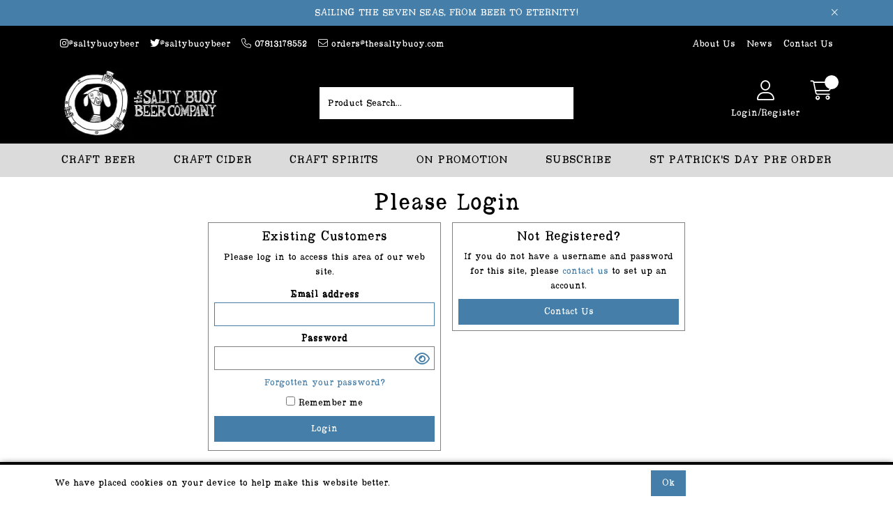

--- FILE ---
content_type: text/css
request_url: https://www.thesaltybuoy.com/templates/SAAS/css/saas.min.css?v=48954847-ddae-450d-b589-bad6f3a89749
body_size: 32612
content:
@import 'https://cdn.gob2b.com/V3/ThirdParty/Fonts/Roboto/Roboto.css';@-webkit-keyframes rotating /* Safari and Chrome */{from{-webkit-transform:rotate(0deg);-o-transform:rotate(0deg);transform:rotate(0deg)}to{-webkit-transform:rotate(360deg);-o-transform:rotate(360deg);transform:rotate(360deg)}}@keyframes rotating{from{-ms-transform:rotate(0deg);-moz-transform:rotate(0deg);-webkit-transform:rotate(0deg);-o-transform:rotate(0deg);transform:rotate(0deg)}to{-ms-transform:rotate(360deg);-moz-transform:rotate(360deg);-webkit-transform:rotate(360deg);-o-transform:rotate(360deg);transform:rotate(360deg)}}.VAlignCols{display:flex;align-items:center;flex-wrap:wrap}.ResponsiveImage img,#infscr-loading img{height:auto !important;max-height:100%;max-width:100%;width:auto !important}.VAlignImg{padding-bottom:100%;width:100%;position:relative}.VAlignImg a,.VAlignImg .AnchorPlaceholder{display:block;height:100%;position:absolute;width:100%;display:flex;align-items:center;justify-content:center}.ListReset{list-style:none;margin:0;padding:0}.ListReset li{list-style:none;margin:0;padding:0}body{overflow-x:hidden}.BreakOut{width:100vw;position:relative;left:calc(-1 * (100vw - 100%) / 2);right:calc(-1 * (100vw - 100%) / 2)}@media (min-width: 1200px){.SingleColumn{max-width:66.66667%}}.fs-navigation-overlay-nav.fs-navigation-enabled,.fs-navigation-push-nav.fs-navigation-enabled,.fs-navigation-reveal-nav.fs-navigation-enabled{height:100% !important;width:450px;max-width:80%;background:#fff;border:none;color:#333;padding:0;z-index:4}.fs-navigation-overlay-nav.fs-navigation-enabled:focus,.fs-navigation-push-nav.fs-navigation-enabled:focus,.fs-navigation-reveal-nav.fs-navigation-enabled:focus{outline:none}.fs-navigation-overlay-nav.fs-navigation-enabled.fs-navigation-overlay-left-nav,.fs-navigation-overlay-nav.fs-navigation-enabled.fs-navigation-push-left-nav,.fs-navigation-push-nav.fs-navigation-enabled.fs-navigation-overlay-left-nav,.fs-navigation-push-nav.fs-navigation-enabled.fs-navigation-push-left-nav,.fs-navigation-reveal-nav.fs-navigation-enabled.fs-navigation-overlay-left-nav,.fs-navigation-reveal-nav.fs-navigation-enabled.fs-navigation-push-left-nav{-webkit-transform:translate3D(-100%, 0, 0);-ms-transform:translate3D(-100%, 0, 0);transform:translate3D(-100%, 0, 0)}.fs-navigation-overlay-nav.fs-navigation-enabled.fs-navigation-overlay-right-nav,.fs-navigation-overlay-nav.fs-navigation-enabled.fs-navigation-push-right-nav,.fs-navigation-push-nav.fs-navigation-enabled.fs-navigation-overlay-right-nav,.fs-navigation-push-nav.fs-navigation-enabled.fs-navigation-push-right-nav,.fs-navigation-reveal-nav.fs-navigation-enabled.fs-navigation-overlay-right-nav,.fs-navigation-reveal-nav.fs-navigation-enabled.fs-navigation-push-right-nav{-webkit-transform:translate3D(100%, 0, 0);-ms-transform:translate3D(100%, 0, 0);transform:translate3D(100%, 0, 0)}.fs-navigation-overlay-nav.fs-navigation-enabled.fs-navigation-open,.fs-navigation-push-nav.fs-navigation-enabled.fs-navigation-open,.fs-navigation-reveal-nav.fs-navigation-enabled.fs-navigation-open{-webkit-transform:translate3D(0, 0, 0);-ms-transform:translate3D(0, 0, 0);transform:translate3D(0, 0, 0)}.fs-navigation-overlay-nav.fs-navigation-enabled .asp-offcanvas-inner,.fs-navigation-push-nav.fs-navigation-enabled .asp-offcanvas-inner,.fs-navigation-reveal-nav.fs-navigation-enabled .asp-offcanvas-inner{position:relative}.fs-navigation-overlay-nav.fs-navigation-enabled .container,.fs-navigation-push-nav.fs-navigation-enabled .container,.fs-navigation-reveal-nav.fs-navigation-enabled .container{width:100%;max-width:100%}.fs-navigation-overlay-content.fs-navigation-open:before{background:rgba(109,109,109,0.5);z-index:4}.Error,.Required{color:#c10000}.form-control{-webkit-border-radius:0;-moz-border-radius:0;border-radius:0;-moz-box-shadow:none;-webkit-box-shadow:none;box-shadow:none;border:1px solid gray;color:#000;background:#fff}.form-control::placeholder{color:#000}.btn-file{position:relative;overflow:hidden}.btn-file input[type=file]{position:absolute;top:0;right:0;min-width:100%;min-height:100%;font-size:100px;text-align:right;filter:alpha(opacity=0);opacity:0;background:red;cursor:inherit;display:block}fieldset div{padding-top:4px;padding-bottom:4px}.btn,.DepartmentListView .ProductThumbnail .Inner .ProductInfo .Buying .BuyForm .QuantityStockWrapper .Notify a{background:#457ea8;border:none;box-shadow:none;text-shadow:none;color:#fff;padding:8px 16px;-webkit-border-radius:0;-moz-border-radius:0;border-radius:0}.btn:hover,.ProductPageContainer .BuyBox fieldset .ProductOptions .Option.MatrixButtons ._MatrixSelection .btn.Button._MatrixSelectionOptionSelected,.DepartmentListView .ProductThumbnail .Inner .ProductInfo .Buying .BuyForm .QuantityStockWrapper .Notify a:hover,.DepartmentListView .ProductThumbnail .Inner .ProductInfo .Buying .BuyForm .QuantityStockWrapper .Notify .ProductPageContainer .BuyBox fieldset .ProductOptions .Option.MatrixButtons ._MatrixSelection a.Button._MatrixSelectionOptionSelected,.ProductPageContainer .BuyBox fieldset .ProductOptions .Option.MatrixButtons ._MatrixSelection .DepartmentListView .ProductThumbnail .Inner .ProductInfo .Buying .BuyForm .QuantityStockWrapper .Notify a.Button._MatrixSelectionOptionSelected,.btn:focus,.DepartmentListView .ProductThumbnail .Inner .ProductInfo .Buying .BuyForm .QuantityStockWrapper .Notify a:focus,.btn .Active,.DepartmentListView .ProductThumbnail .Inner .ProductInfo .Buying .BuyForm .QuantityStockWrapper .Notify a .Active{background:#6297be;color:#fff}.btn.fs-navigation-overlay-handle.fs-navigation-enabled,.DepartmentListView .ProductThumbnail .Inner .ProductInfo .Buying .BuyForm .QuantityStockWrapper .Notify a.fs-navigation-overlay-handle.fs-navigation-enabled{padding:8px 16px}table.Wizard,table.Wizard>thead,table.Wizard>tbody,table.Wizard>tbody>tr,table.Wizard>tbody>tr>td,table.Wizard .WizardNav table,table.Wizard .WizardNav table>tbody,table.Wizard .WizardNav table>tbody>tr,table.Wizard .WizardNav table>tbody>tr>td,table.Wizard .Sidebar table{display:block;width:100%;float:left;padding-right:0;padding-left:0}table.Wizard .WizardNav tr td{padding-top:8px}table.Wizard .WizardNav .Button,table.Wizard .WizardNav .ProductPageContainer .BuyBox fieldset .ProductOptions .Option.MatrixButtons ._MatrixSelection .Button._MatrixSelectionOptionSelected,.ProductPageContainer .BuyBox fieldset .ProductOptions .Option.MatrixButtons ._MatrixSelection table.Wizard .WizardNav .Button._MatrixSelectionOptionSelected{width:100%;display:block}@media only screen and (min-width: 768px){table.Wizard .WizardNav table>tbody tr{display:flex;justify-content:flex-end}table.Wizard .WizardNav table>tbody tr td{width:auto}table.Wizard .WizardNav table>tbody tr td:first-child:not(:last-child){margin-right:auto}table.Wizard .WizardNav .Button,table.Wizard .WizardNav .ProductPageContainer .BuyBox fieldset .ProductOptions .Option.MatrixButtons ._MatrixSelection .Button._MatrixSelectionOptionSelected,.ProductPageContainer .BuyBox fieldset .ProductOptions .Option.MatrixButtons ._MatrixSelection table.Wizard .WizardNav .Button._MatrixSelectionOptionSelected{width:auto}}body{font-family:"Roboto",sans-serif;font-size:14px;color:#000;color:#000;background:#fff}a{color:#457ea8;text-decoration:none}a:hover,.ProductPageContainer .BuyBox fieldset .ProductOptions .Option.MatrixButtons ._MatrixSelection a.Button._MatrixSelectionOptionSelected,a:focus{color:#6297be;cursor:pointer;text-decoration:none}*:focus{outline:none}input:not([type='checkbox']):not([type='radio']):not([type='button']):not([type='submit']),select,textarea{min-height:34px}input:not([type='checkbox']):not([type='radio']):not([type='button']):not([type='submit']).form-control:focus,select.form-control:focus,textarea.form-control:focus{background:#fff;color:#000;border-color:#457ea8;box-shadow:none}input:not([type='checkbox']):not([type='radio']):not([type='button']):not([type='submit']).form-control:disabled,select.form-control:disabled,textarea.form-control:disabled{background:#fff;color:#000}input:not([type='checkbox']):not([type='radio']):not([type='button']):not([type='submit']).form-control:-webkit-autofill,input:not([type='checkbox']):not([type='radio']):not([type='button']):not([type='submit']).form-control:-webkit-autofill:hover,.ProductPageContainer .BuyBox fieldset .ProductOptions .Option.MatrixButtons ._MatrixSelection .Button._MatrixSelectionOptionSelected:-webkit-autofill,input:not([type='checkbox']):not([type='radio']):not([type='button']):not([type='submit']).form-control:-webkit-autofill:focus,input:not([type='checkbox']):not([type='radio']):not([type='button']):not([type='submit']).form-control:-webkit-autofill:active,select.form-control:-webkit-autofill,select.form-control:-webkit-autofill:hover,select.form-control:-webkit-autofill:focus,select.form-control:-webkit-autofill:active,textarea.form-control:-webkit-autofill,textarea.form-control:-webkit-autofill:hover,textarea.form-control:-webkit-autofill:focus,textarea.form-control:-webkit-autofill:active{-webkit-box-shadow:0 0 0 34px #fff inset !important;-webkit-text-fill-color:#000 !important}input{accent-color:#457ea8}h1,h2,h3,h4,.h1,.h2,.h3,.h4{margin-top:0;color:#000;font-family:"Roboto",sans-serif}h1,.h1{font-size:35px}h2,.h2{font-size:28px}h3,.h3{font-size:19.6px}h4,.h4{font-size:19.6px}i,i.fa{font-weight:300}.NotAvailable.Button,.ProductPageContainer .BuyBox fieldset .ProductOptions .Option.MatrixButtons ._MatrixSelection .NotAvailable.Button._MatrixSelectionOptionSelected{background:#c10000}.NotAvailable.Button:hover,.ProductPageContainer .BuyBox fieldset .ProductOptions .Option.MatrixButtons ._MatrixSelection .Button._MatrixSelectionOptionSelected,.NotAvailable.Button:focus{background:#f40000}.MultiBuy{position:sticky;bottom:0;padding:8px 0;background:#fff;border-top:1px solid gray;margin-top:-1px;z-index:2}.MultiBuy .Next{margin-left:auto}@media only screen and (min-width: 768px){.MultiBuy .Next{width:213px}}.BuyBtn{background:#457ea8;color:#fff}.BuyBtn:hover,.ProductPageContainer .BuyBox fieldset .ProductOptions .Option.MatrixButtons ._MatrixSelection .BuyBtn.Button._MatrixSelectionOptionSelected,.BuyBtn:focus{background:#6297be;color:#fff}.ProgressBtn,.PaymentBtn{background:#457ea8;color:#fff}.ProgressBtn:hover,.ProductPageContainer .BuyBox fieldset .ProductOptions .Option.MatrixButtons ._MatrixSelection .ProgressBtn.Button._MatrixSelectionOptionSelected,.ProgressBtn:focus,.PaymentBtn:hover,.ProductPageContainer .BuyBox fieldset .ProductOptions .Option.MatrixButtons ._MatrixSelection .PaymentBtn.Button._MatrixSelectionOptionSelected,.PaymentBtn:focus{background:#6297be;color:#fff}.Favourites{position:absolute;top:0;right:16px;z-index:2}.Favourites .FavouritesBtn{padding:8px;background:#457ea8;color:#fff}.RemoveBtn{background:#c10000;color:#fff}.RemoveBtn:hover,.ProductPageContainer .BuyBox fieldset .ProductOptions .Option.MatrixButtons ._MatrixSelection .RemoveBtn.Button._MatrixSelectionOptionSelected,.RemoveBtn:focus{background:#f40000;color:#fff}.ui-widget-header{background:#457ea8 !important}.Loading{position:relative;min-height:60px}.Loading:before{content:"\f110";font-family:"Font Awesome 6 Pro";color:#333;position:absolute;z-index:3;font-size:35px;display:flex;align-items:center;justify-content:center;width:60px;height:60px;top:0;right:0;left:0;margin:auto;-webkit-animation:rotating 2s linear infinite;-moz-animation:rotating 2s linear infinite;animation:rotating 2s linear infinite}.Loading:after{content:"";position:absolute;z-index:2;display:block;background-color:rgba(255,255,255,0.6);top:-4px;right:-4px;bottom:-4px;left:-4px}.NodeAttachedFiles{margin:8px 0}.NodeAttachedFiles p{margin-bottom:4px}.NodeAttachedFiles p i{margin-right:4px}ul li::marker{color:#457ea8}table.table thead tr th{background:#fff;color:#000;border:none}table.table tbody tr{background:#e6e6e6;color:#000}table.table tbody tr:nth-child(even){background:#fff;color:#000}table.table tbody tr td{background:none;border:none;color:#000}.modal-dialog .modal-content{background:#fff;color:#000;border-color:gray}.modal-dialog .modal-content .modal-header,.modal-dialog .modal-content .modal-footer{border-color:gray}.modal-dialog .modal-content .modal-header .btn-close,.modal-dialog .modal-content .modal-footer .btn-close{background:none;position:relative;padding:0;width:34px;height:34px}.modal-dialog .modal-content .modal-header .btn-close:before,.modal-dialog .modal-content .modal-footer .btn-close:before{content:"\f00d";font-family:"Font Awesome 6 Pro";color:#000;font-size:19.6px}.navbar{margin-right:0;margin-left:0}.navbar li a{text-shadow:none;-webkit-transition:all ease 0.5s;-moz-transition:all ease 0.5s;transition:all ease 0.5s}.navbar li a:hover,.navbar li .ProductPageContainer .BuyBox fieldset .ProductOptions .Option.MatrixButtons ._MatrixSelection a.Button._MatrixSelectionOptionSelected,.ProductPageContainer .BuyBox fieldset .ProductOptions .Option.MatrixButtons ._MatrixSelection .navbar li a.Button._MatrixSelectionOptionSelected,.navbar li a:focus{background:#fff;color:#457ea8}.row{margin-right:-8px;margin-left:-8px}.container{padding-right:8px;padding-left:8px}@media only screen and (max-width: 767px){.container{width:100%;max-width:400px}}[class*="col-"]{padding-right:8px;padding-left:8px}.btn-lg,.ProductPageContainer .BuyBox .Next .Button,.ProductPageContainer .BuyBox .Next fieldset .ProductOptions .Option.MatrixButtons ._MatrixSelection .Button._MatrixSelectionOptionSelected,.ProductPageContainer .BuyBox fieldset .ProductOptions .Option.MatrixButtons ._MatrixSelection .Next .Button._MatrixSelectionOptionSelected{font-size:19.6px;padding:8px 16px;height:auto}.accordion-item{background:#fff;color:#000;border-color:gray;-webkit-border-radius:0;-moz-border-radius:0;border-radius:0}.accordion-item .accordion-header{border:none;background:none;padding:0}.accordion-item .accordion-header a{display:block;position:relative;outline:none;text-decoration:none;padding:8px;color:#000}.accordion-item .accordion-header+.accordion-collapse>.accordion-body,.accordion-item .accordion-header+.accordion-collapse>.list-group{border-color:gray}.accordion-item:not(:first-of-type){border-color:gray}.alert{-webkit-border-radius:0;-moz-border-radius:0;border-radius:0}.ui-datepicker.ui-widget-content .ui-datepicker-header{border-color:#457ea8;background:#457ea8;color:#fff}.ui-datepicker.ui-widget-content .ui-state-default{border:1px solid gray;background:#fff;color:#000;padding:8px;padding:4px}.ui-datepicker.ui-widget-content .ui-state-default.ui-state-highlight{border-color:#457ea8;background:rgba(69,126,168,0.2)}.fs-navigation-overlay-nav.fs-navigation-enabled,.fs-navigation-push-nav.fs-navigation-enabled,.fs-navigation-reveal-nav.fs-navigation-enabled{background:#fff;color:#000}.fs-navigation-overlay-nav.fs-navigation-enabled .asp-offcanvas-inner,.fs-navigation-push-nav.fs-navigation-enabled .asp-offcanvas-inner,.fs-navigation-reveal-nav.fs-navigation-enabled .asp-offcanvas-inner{padding:8px;min-height:100%}.fs-navigation-overlay-nav.fs-navigation-enabled .asp-offcanvas-inner .OffCanvasTitle,.fs-navigation-push-nav.fs-navigation-enabled .asp-offcanvas-inner .OffCanvasTitle,.fs-navigation-reveal-nav.fs-navigation-enabled .asp-offcanvas-inner .OffCanvasTitle{text-align:center;position:relative;margin-bottom:20px}.fs-navigation-overlay-nav.fs-navigation-enabled .asp-offcanvas-inner .OffCanvasTitle .CloseBtn,.fs-navigation-push-nav.fs-navigation-enabled .asp-offcanvas-inner .OffCanvasTitle .CloseBtn,.fs-navigation-reveal-nav.fs-navigation-enabled .asp-offcanvas-inner .OffCanvasTitle .CloseBtn{position:absolute;top:0;right:0;display:block;cursor:pointer;width:20px;height:20px;-webkit-border-radius:50%;-moz-border-radius:50%;border-radius:50%;color:#000 !important;border:1px solid #000;text-align:center}.fs-navigation-overlay-nav.fs-navigation-enabled .asp-offcanvas-inner .OffCanvasTitle .CloseBtn i,.fs-navigation-push-nav.fs-navigation-enabled .asp-offcanvas-inner .OffCanvasTitle .CloseBtn i,.fs-navigation-reveal-nav.fs-navigation-enabled .asp-offcanvas-inner .OffCanvasTitle .CloseBtn i{line-height:18px}.fs-navigation-overlay-nav.fs-navigation-enabled .asp-offcanvas-inner .OffCanvasTitle .Icon i,.fs-navigation-push-nav.fs-navigation-enabled .asp-offcanvas-inner .OffCanvasTitle .Icon i,.fs-navigation-reveal-nav.fs-navigation-enabled .asp-offcanvas-inner .OffCanvasTitle .Icon i{display:inline-block;border:1px solid #333;font-size:35px;width:60px;height:60px;line-height:56px;-webkit-border-radius:50%;-moz-border-radius:50%;border-radius:50%;margin:15px 0}.OffCanvasHandlerContainer{margin-bottom:8px}.OffCanvasHandlerContainer .Button,.OffCanvasHandlerContainer .ProductPageContainer .BuyBox fieldset .ProductOptions .Option.MatrixButtons ._MatrixSelection .Button._MatrixSelectionOptionSelected,.ProductPageContainer .BuyBox fieldset .ProductOptions .Option.MatrixButtons ._MatrixSelection .OffCanvasHandlerContainer .Button._MatrixSelectionOptionSelected{display:inline-block}.FilterDepartmentContent .OffCanvasHandlerContainer{position:sticky;top:0;background:#fff;z-index:3;margin-top:-8px;margin-bottom:0;padding:8px 0}.FilterDepartmentContent .OffCanvasHandlerContainer .Button,.FilterDepartmentContent .OffCanvasHandlerContainer .ProductPageContainer .BuyBox fieldset .ProductOptions .Option.MatrixButtons ._MatrixSelection .Button._MatrixSelectionOptionSelected,.ProductPageContainer .BuyBox fieldset .ProductOptions .Option.MatrixButtons ._MatrixSelection .FilterDepartmentContent .OffCanvasHandlerContainer .Button._MatrixSelectionOptionSelected{width:100%;font-size:19.6px}.FilterDepartmentContent .OffCanvasHandlerContainer .Button i,.FilterDepartmentContent .OffCanvasHandlerContainer .ProductPageContainer .BuyBox fieldset .ProductOptions .Option.MatrixButtons ._MatrixSelection .Button._MatrixSelectionOptionSelected i,.ProductPageContainer .BuyBox fieldset .ProductOptions .Option.MatrixButtons ._MatrixSelection .FilterDepartmentContent .OffCanvasHandlerContainer .Button._MatrixSelectionOptionSelected i{margin-right:8px}.AccountMenuLinks{list-style:none;margin:0;padding:0}.AccountMenuLinks li{list-style:none;margin:0;padding:0}.AccountMenuLinks li{margin-bottom:8px}.AccountMenuLinks li a{display:flex;align-items:center;border:1px solid gray;background:#fff;color:#000;padding:8px}.AccountMenuLinks li a i{margin-right:8px;color:#457ea8}.MiniBasket{display:none}.MiniBasket .asp-offcanvas-inner{display:flex;flex-direction:column;height:100%}.MiniBasket .asp-offcanvas-inner .AjaxMiniBasket{overflow-x:hidden;display:flex;height:100%}.MiniBasket .asp-offcanvas-inner .AjaxMiniBasket .MiniBasket{display:flex;flex-direction:column;height:100%;width:100%}.MiniBasket .asp-offcanvas-inner .AjaxMiniBasket .MiniBasket .MiniBasketProducts,.MiniBasket .asp-offcanvas-inner .AjaxMiniBasket .MiniBasket .MiniBasketNoProductsMessage{flex:1;overflow-x:hidden}.MiniBasket .MiniBasketRow{padding-top:8px;padding-bottom:8px;position:relative;border-bottom:2px solid gray}.MiniBasket .MiniBasketRow .ProductImage a img{aspect-ratio:1;object-fit:contain;background:#fff;max-height:100px}.MiniBasket .MiniBasketRow .Name{font-weight:bold}.MiniBasket .MiniBasketRow .Name .StockCode,.MiniBasket .MiniBasketRow .Name .SupplierPartNumber{display:block;font-weight:normal;font-size:11.2px;margin:0}.MiniBasket .MiniBasketRow label{margin:0}.MiniBasket .MiniBasketRow .Qty{display:flex;align-items:center;justify-content:flex-end}.MiniBasket .MiniBasketRow .Qty>[class*="col-"]{width:auto}.MiniBasket .MiniBasketRow .Qty .Qty>label,.MiniBasket .MiniBasketRow .Qty .MiniBasketButton{padding:0}.MiniBasket .MiniBasketRow .Qty .Quantity{text-align:center;max-width:70px}.MiniBasket .MiniBasketRow .Qty .MiniBasketButton{display:flex;align-items:center}.MiniBasket .MiniBasketRow .Qty .MiniBasketButton a:last-child{margin-left:8px}.MiniBasket .MiniBasketRow .PriceNumber,.MiniBasket .MiniBasketRow .PricePOA,.MiniBasket .MiniBasketRow .PriceFree{color:#457ea8;font-weight:bold}.MiniBasket .MiniBasketRow .VatLabel{font-size:11.2px}.MiniBasket .MiniBasketRow div.SubTotal{padding-top:8px}.MiniBasket .MiniBasketTotals{padding-top:8px;padding-bottom:8px}.MiniBasket .MiniBasketTotals .TotalsDiscount{font-weight:bold;color:#457ea8}.MiniBasket .MiniBasketTotals .GrandTotalRow{font-weight:bold;font-size:19.6px;color:#457ea8}.AccountOffCanvas{display:none}.AccountOffCanvas .AccountNameWrapper{display:flex;align-items:center;padding-bottom:8px}.AccountOffCanvas .AccountNameWrapper .AccountLogo{max-width:50px;margin-right:8px}.AccountOffCanvas .AccountNameWrapper .AccountName p{margin:0}.AccountOffCanvas .AccountNameWrapper .AccountName p:first-child{font-weight:bold}.AccountOffCanvas .AccountNameWrapper .AccountName label,.AccountOffCanvas .AccountNameWrapper .AccountName a{display:block;font-size:11.2px}.AccountOffCanvas .AccountNameWrapper+.PersonDetailsWrapper{padding:8px 0;border-top:1px solid gray}.AccountOffCanvas .AccountDetails{padding:8px 0;border-top:1px solid gray;margin-bottom:8px;border-bottom:1px solid gray}.AccountOffCanvas .AccountDetails p:last-child{margin-bottom:0}.owl-carousel{position:relative}.owl-carousel.row{width:auto}.owl-carousel .owl-stage-outer{padding:0}.owl-carousel .owl-item>[class*="col-"]{width:100%}.owl-carousel .owl-controls .owl-nav{position:absolute;top:0;right:0;bottom:0;left:0;margin:auto;height:0}.owl-carousel .owl-controls .owl-nav>div{position:absolute;top:0;bottom:0;margin:auto;font-size:35px;line-height:35px;height:35px;color:#457ea8;text-shadow:0 0 10px #fff}.owl-carousel .owl-controls .owl-nav>div.disabled{opacity:0.5}.owl-carousel .owl-controls .owl-nav>div.owl-next{right:0}.owl-carousel .owl-controls .owl-nav>div.owl-prev{left:0}.owl-carousel .owl-controls .owl-dots{display:flex;justify-content:center;flex-wrap:wrap}.owl-carousel .owl-controls .owl-dots .owl-dot{-webkit-border-radius:50%;-moz-border-radius:50%;border-radius:50%;height:8px;width:8px;margin:4px;background:#f2f7fa}.owl-carousel .owl-controls .owl-dots .owl-dot.active{background:#457ea8}.PageComponent{border:1px solid gray;background:#fff;color:#000;padding:8px}.DeliveryCutOff{background:#457ea8;color:#fff;font-size:11.2px}@media only screen and (min-width: 768px){.DeliveryCutOff{font-size:14px}}.DeliveryCutOff+.BannerMessage{border-top:1px solid #fff}.DeliveryCutOff .container{display:flex;align-items:center;justify-content:center;padding:8px}.DeliveryCutOff .container i{margin-right:8px}.BannerMessage{background:#457ea8;color:#fff;text-align:center;padding:8px;font-size:11.2px}.BannerMessage .container{position:relative}.BannerMessage .container p{margin:0}.BannerMessage .container a{color:#fff}.BannerMessage .container .BannerMessageClose{position:absolute;top:0;right:8px;bottom:0;margin:auto;height:20px;color:#fff}@media only screen and (min-width: 768px){.BannerMessage{font-size:14px}}.TopBar{background:#000}.TopBar ul li a{color:#fff}.TopBar ul li a i{color:#fff}.TopBar ul li a:hover,.TopBar ul li .ProductPageContainer .BuyBox fieldset .ProductOptions .Option.MatrixButtons ._MatrixSelection a.Button._MatrixSelectionOptionSelected,.ProductPageContainer .BuyBox fieldset .ProductOptions .Option.MatrixButtons ._MatrixSelection .TopBar ul li a.Button._MatrixSelectionOptionSelected,.TopBar ul li a:focus{background:#0d0d0d;color:#fff}.Header{background:#000}.Header .container>.row>[class*="col-"]{padding-top:8px;padding-bottom:8px}.Header .Logo{text-align:center}.Header .Search .AjaxSearchBoxContainer{border:1px solid #fff;background:#fff;position:relative;padding:0 32px 0 0}.Header .Search .AjaxSearchBoxContainer>input.Text,.Header .Search .AjaxSearchBoxContainer .Fields>input.Text{background:transparent;border:none;-moz-box-shadow:none;-webkit-box-shadow:none;box-shadow:none;width:100%;height:44px;float:none;margin:0;color:#000}.Header .Search .AjaxSearchBoxContainer>input.Text::placeholder,.Header .Search .AjaxSearchBoxContainer .Fields>input.Text::placeholder{color:#000}.Header .Search .AjaxSearchBoxContainer>.SearchBtn,.Header .Search .AjaxSearchBoxContainer .Fields>.SearchBtn{position:absolute;top:0;bottom:0;right:0;margin:auto;height:32px;width:32px;line-height:32px;border:none;background:none;-moz-box-shadow:none;-webkit-box-shadow:none;box-shadow:none;color:#fff;padding:0;font-size:19.6px}.Header .Search .AjaxSearchBoxContainer .AjaxSearchResults,.Header .Search .AjaxSearchBoxContainer .SearchHistory{display:none;position:absolute;top:100%;right:-1px;left:-1px;z-index:2;border:1px solid #fff;background:#fff;padding:8px}.Header .Search .AjaxSearchBoxContainer .AjaxSearchResults .AjaxSearchResultsProducts,.Header .Search .AjaxSearchBoxContainer .SearchHistory .AjaxSearchResultsProducts{overflow:auto}.Header .Search .AjaxSearchBoxContainer .AjaxSearchResults .AjaxSearchResultsProducts .Error,.Header .Search .AjaxSearchBoxContainer .SearchHistory .AjaxSearchResultsProducts .Error{text-align:center;margin:0}.Header .Search .AjaxSearchBoxContainer .AjaxSearchResults .AjaxSearchProduct .row,.Header .Search .AjaxSearchBoxContainer .SearchHistory .AjaxSearchProduct .row{display:flex;align-items:center}.Header .Search .AjaxSearchBoxContainer .AjaxSearchResults .AjaxSearchProduct .row .Image .VAlignImg,.Header .Search .AjaxSearchBoxContainer .SearchHistory .AjaxSearchProduct .row .Image .VAlignImg{background:#fff}.Header .Search .AjaxSearchBoxContainer .AjaxSearchResults .AjaxSearchProduct a,.Header .Search .AjaxSearchBoxContainer .SearchHistory .AjaxSearchProduct a{display:block;padding:8px;text-decoration:none}.Header .Search .AjaxSearchBoxContainer .AjaxSearchResults .AjaxSearchProduct a .ProductInfo .StockCode,.Header .Search .AjaxSearchBoxContainer .AjaxSearchResults .AjaxSearchProduct a .ProductInfo .Price,.Header .Search .AjaxSearchBoxContainer .SearchHistory .AjaxSearchProduct a .ProductInfo .StockCode,.Header .Search .AjaxSearchBoxContainer .SearchHistory .AjaxSearchProduct a .ProductInfo .Price{color:#000}.Header .Search .AjaxSearchBoxContainer .AjaxSearchResults .AjaxSearchProduct a .ProductInfo .Price .PriceNumber,.Header .Search .AjaxSearchBoxContainer .AjaxSearchResults .AjaxSearchProduct a .ProductInfo .PricePOA,.Header .Search .AjaxSearchBoxContainer .AjaxSearchResults .AjaxSearchProduct a .ProductInfo .PriceFree,.Header .Search .AjaxSearchBoxContainer .SearchHistory .AjaxSearchProduct a .ProductInfo .Price .PriceNumber,.Header .Search .AjaxSearchBoxContainer .SearchHistory .AjaxSearchProduct a .ProductInfo .PricePOA,.Header .Search .AjaxSearchBoxContainer .SearchHistory .AjaxSearchProduct a .ProductInfo .PriceFree{font-weight:bold;color:#457ea8}.Header .Search .AjaxSearchBoxContainer .AjaxSearchResults .AjaxSearchProduct a .ProductInfo .RRPPrice .RRPPriceLabel,.Header .Search .AjaxSearchBoxContainer .SearchHistory .AjaxSearchProduct a .ProductInfo .RRPPrice .RRPPriceLabel{font-weight:bold}.Header .Search .AjaxSearchBoxContainer .AjaxSearchResults .MoreResults,.Header .Search .AjaxSearchBoxContainer .SearchHistory .MoreResults{margin-top:8px}.Header .Search .AjaxSearchBoxContainer .AjaxSearchResults .MoreResults .Button,.Header .Search .AjaxSearchBoxContainer .AjaxSearchResults .MoreResults .ProductPageContainer .BuyBox fieldset .ProductOptions .Option.MatrixButtons ._MatrixSelection .Button._MatrixSelectionOptionSelected,.ProductPageContainer .BuyBox fieldset .ProductOptions .Option.MatrixButtons ._MatrixSelection .Header .Search .AjaxSearchBoxContainer .AjaxSearchResults .MoreResults .Button._MatrixSelectionOptionSelected,.Header .Search .AjaxSearchBoxContainer .SearchHistory .MoreResults .Button,.Header .Search .AjaxSearchBoxContainer .SearchHistory .MoreResults .ProductPageContainer .BuyBox fieldset .ProductOptions .Option.MatrixButtons ._MatrixSelection .Button._MatrixSelectionOptionSelected,.ProductPageContainer .BuyBox fieldset .ProductOptions .Option.MatrixButtons ._MatrixSelection .Header .Search .AjaxSearchBoxContainer .SearchHistory .MoreResults .Button._MatrixSelectionOptionSelected{width:100%}.Header .Search .AjaxSearchBoxContainer .AjaxSearchResults .MoreResults .Button .Count,.Header .Search .AjaxSearchBoxContainer .AjaxSearchResults .MoreResults .ProductPageContainer .BuyBox fieldset .ProductOptions .Option.MatrixButtons ._MatrixSelection .Button._MatrixSelectionOptionSelected .Count,.ProductPageContainer .BuyBox fieldset .ProductOptions .Option.MatrixButtons ._MatrixSelection .Header .Search .AjaxSearchBoxContainer .AjaxSearchResults .MoreResults .Button._MatrixSelectionOptionSelected .Count,.Header .Search .AjaxSearchBoxContainer .SearchHistory .MoreResults .Button .Count,.Header .Search .AjaxSearchBoxContainer .SearchHistory .MoreResults .ProductPageContainer .BuyBox fieldset .ProductOptions .Option.MatrixButtons ._MatrixSelection .Button._MatrixSelectionOptionSelected .Count,.ProductPageContainer .BuyBox fieldset .ProductOptions .Option.MatrixButtons ._MatrixSelection .Header .Search .AjaxSearchBoxContainer .SearchHistory .MoreResults .Button._MatrixSelectionOptionSelected .Count{font-weight:bold}.Header .Search .AjaxSearchBoxContainer .SearchHistory{display:block;padding:0}.Header .Search .AjaxSearchBoxContainer .SearchHistory .SearchTerm{display:flex;align-items:center;line-height:normal}.Header .Search .AjaxSearchBoxContainer .SearchHistory .SearchTerm .SearchAgain{flex:1;padding:8px;cursor:pointer;color:#000}.Header .Search .AjaxSearchBoxContainer .SearchHistory .SearchTerm .SearchAgain:hover,.Header .Search .AjaxSearchBoxContainer .SearchHistory .SearchTerm .ProductPageContainer .BuyBox fieldset .ProductOptions .Option.MatrixButtons ._MatrixSelection .SearchAgain.Button._MatrixSelectionOptionSelected,.ProductPageContainer .BuyBox fieldset .ProductOptions .Option.MatrixButtons ._MatrixSelection .Header .Search .AjaxSearchBoxContainer .SearchHistory .SearchTerm .SearchAgain.Button._MatrixSelectionOptionSelected{color:#457ea8}.Header .Search .AjaxSearchBoxContainer .SearchHistory .SearchTerm .SearchHistoryRemove{cursor:pointer;padding:8px}.Header .Search .AjaxSearchBoxContainer .SearchHistory .SearchTerm .SearchHistoryRemove:before{font-family:"Font Awesome 6 Pro";content:"\f00d";color:#c10000}.Header .Search.navbar-collapse.in{overflow:visible}.Header .HeaderControls ul{list-style:none;margin:0;padding:0;display:flex;justify-content:flex-end}.Header .HeaderControls ul li{list-style:none;margin:0;padding:0}.Header .HeaderControls ul li a{padding:8px;text-align:center;display:block;text-decoration:none}.Header .HeaderControls ul li a i,.Header .HeaderControls ul li a .CurrencySymbol{display:block;font-size:28px;line-height:28px;margin:0 auto}.Header .HeaderControls ul li a .CurrencySymbol{font-weight:300}.Header .HeaderControls ul li a .Text{margin-top:8px;color:#fff;display:inline-block;white-space:nowrap;text-overflow:ellipsis;max-width:80px;overflow:hidden}.Header .HeaderControls ul li a.MiniBasketHandler,.Header .HeaderControls ul li a.BasketLink{position:relative}.Header .HeaderControls ul li a.MiniBasketHandler .Count,.Header .HeaderControls ul li a.BasketLink .Count{position:absolute;top:0;right:0;-webkit-border-radius:50%;-moz-border-radius:50%;border-radius:50%;height:20px;width:20px;line-height:20px;background:#fff;color:#000;font-size:9.8px}@media only screen and (max-width: 767px){.Header .container{max-width:none}.Header .container .Logo,.Header .container .HeaderControls>ul{max-width:400px;margin-right:auto;margin-left:auto}.Header .container .HeaderControls{background:#dbdbdb;padding-top:0 !important;padding-bottom:0 !important}.Header .container .HeaderControls li a,.Header .container .HeaderControls li i{color:#000}.Header .container .HeaderControls li a{display:flex;height:100%;align-items:center}.Header .container .HeaderControls li:nth-child(odd){background:#f5f5f5}.Header .container .HeaderControls li:first-child{margin-right:auto}.Header .container .SearchWrapper{padding:0 !important;min-height:auto}.Header .container .SearchWrapper .AjaxSearchBoxContainer{max-width:400px;margin:8px auto}}@media only screen and (min-width: 768px){.Header .Logo{text-align:left;order:0}.Header .HeaderControls{order:2}.Header .HeaderControls ul li a i{color:#fff}.Header .SearchWrapper{order:1}}@media only screen and (min-width: 992px){.Header .HeaderControls ul li a .Text{max-width:100px}}@media only screen and (min-width: 992px){body.gob2b-header-style--minimal .Header>.container{position:relative}body.gob2b-header-style--minimal .Header>.container .NavWrapper .NavigationBar{border-bottom:none}body.gob2b-header-style--minimal .Header>.container .NavWrapper,body.gob2b-header-style--minimal .Header>.container .NavWrapper .NavigationBar,body.gob2b-header-style--minimal .Header>.container .NavWrapper .NavigationBar .container,body.gob2b-header-style--minimal .Header>.container .NavWrapper .NavigationBar .container>ul{position:static}}@media only screen and (min-width: 768px){body.gob2b-header-style--minimal .Header .Logo{order:1}body.gob2b-header-style--minimal .Header .NavWrapper{order:2}body.gob2b-header-style--minimal .Header .HeaderControls{order:3}}body.gob2b-header-style--minimal .Header .container>.row{align-items:unset}body.gob2b-header-style--minimal .Header .container>.row .HeaderControls>ul{height:100%;align-items:center}body.gob2b-header-style--minimal .Header .container>.row .NavWrapper{padding:0}body.gob2b-header-style--minimal .Header .container>.row .NavWrapper .NavigationBar,body.gob2b-header-style--minimal .Header .container>.row .NavWrapper .NavigationBar>.container,body.gob2b-header-style--minimal .Header .container>.row .NavWrapper .NavigationBar>.container>ul,body.gob2b-header-style--minimal .Header .container>.row .NavWrapper .NavigationBar>.container>ul>li{height:100%;padding:0}body.gob2b-header-style--minimal .Header .container>.row .NavWrapper .NavigationBar>.container>ul>li>a{height:100%;display:flex;align-items:center}body.gob2b-header-style--minimal .Header .NavigationBar:not(.fs-navigation-enabled){background:#000}body.gob2b-header-style--minimal .Header .NavigationBar:not(.fs-navigation-enabled) .container>ul{justify-content:center}body.gob2b-header-style--minimal .Header .NavigationBar:not(.fs-navigation-enabled) .container>ul>li:hover>a,body.gob2b-header-style--minimal .Header .NavigationBar:not(.fs-navigation-enabled) .ProductPageContainer .BuyBox fieldset .ProductOptions .Option.MatrixButtons ._MatrixSelection .container>ul>li.Button._MatrixSelectionOptionSelected>a,.ProductPageContainer .BuyBox fieldset .ProductOptions .Option.MatrixButtons ._MatrixSelection body.gob2b-header-style--minimal .Header .NavigationBar:not(.fs-navigation-enabled) .container>ul>li.Button._MatrixSelectionOptionSelected>a{background:#000}body.gob2b-header-style--minimal .Header .NavigationBar:not(.fs-navigation-enabled) .container>ul>li>a{color:#fff}body.gob2b-header-style--minimal .Header .NavigationBar:not(.fs-navigation-enabled) .container>ul>li.ProductsNavItem{background:#000}body.gob2b-header-style--minimal .Header .NavigationBar:not(.fs-navigation-enabled) .container>ul>li.ProductsNavItem>a{padding-right:25px}body.gob2b-header-style--minimal .Header .NavigationBar:not(.fs-navigation-enabled) .container>ul>li.ProductsNavItem>a:before{display:none}body.gob2b-header-style--minimal .Header .NavigationBar:not(.fs-navigation-enabled) .container>ul>li.ProductsNavItem>a:after{display:block}body.gob2b-header-style--minimal .Header .HeaderControls ul li a .Text{display:none}@media only screen and (max-width: 767px){body.gob2b-header-style--minimal .Header .HeaderControls{background:#000}body.gob2b-header-style--minimal .Header .HeaderControls>ul{max-width:unset}body.gob2b-header-style--minimal .Header .HeaderControls>ul li:first-child{margin-right:0}body.gob2b-header-style--minimal .Header .HeaderControls>ul li:nth-child(odd){background:#000}body.gob2b-header-style--minimal .Header .HeaderControls>ul li a,body.gob2b-header-style--minimal .Header .HeaderControls>ul li i{color:#fff}}@media only screen and (max-width: 767px){body.gob2b-header-style--minimal .Header .container>.row>.NavWrapper{padding:0}}@media only screen and (max-width: 767px){body.gob2b-header-style--central .Header .container .HeaderControls{background:#000}body.gob2b-header-style--central .Header .container .HeaderControls li:nth-child(odd){background:#000}body.gob2b-header-style--central .Header .container .HeaderControls li i{color:#fff}}body.gob2b-header-style--central .Header .container .HeaderControls li:not(.Logo) a{height:100%;display:flex;flex-direction:column;justify-content:center}body.gob2b-header-style--central .Header .container .HeaderControls li.Logo{flex:1}body.gob2b-header-style--central .Header .container .HeaderControls li.Logo a{justify-content:center;max-width:fit-content;margin:auto}body.gob2b-header-style--central .Header .container .HeaderControls li .MiniBasketHandler .Count{top:20%}.FullPageSearch{display:none;opacity:0;position:fixed;top:0;right:0;bottom:0;left:0;align-items:center;justify-content:center;background:rgba(255,255,255,0.95);z-index:-1;transition:z-index .25s step-end, opacity .25s linear;-webkit-transition:z-index .25s step-end, opacity .25s linear}.FullPageSearch.Open{display:flex;transition:z-index 0.25s step-start, opacity 0.25s linear;-webkit-transition:z-index 0.25s step-start, opacity 0.25s linear;opacity:1;z-index:50}.FullPageSearch .SearchClose{position:absolute;top:8px;right:16px;font-size:28px}.FullPageSearch .Inner .LogoWrapper{margin-bottom:16px}.FullPageSearch .Inner h3{text-align:center;font-size:28px;color:#457ea8}.FullPageSearch .Inner .AjaxSearchBoxContainer{border:none;background:none;padding:0}.FullPageSearch .Inner .AjaxSearchBoxContainer .Fields,.FullPageSearch .Inner .AjaxSearchBoxContainer .SearchHistory{max-width:100%;width:600px;margin:auto}.FullPageSearch .Inner .AjaxSearchBoxContainer .Fields{background:#fff;position:relative;padding:0 32px 0 0;border:1px solid gray}.FullPageSearch .Inner .AjaxSearchBoxContainer .AjaxSearchResults{margin-top:32px;position:static;border:none;background:none}.FullPageSearch .Inner .AjaxSearchBoxContainer .AjaxSearchResults p{text-align:center}.FullPageSearch .Inner .AjaxSearchBoxContainer .AjaxSearchResults .AjaxSearchResultsProducts{max-height:calc(100vh - 400px) !important;overflow-y:auto;overflow-x:hidden;flex-wrap:wrap}.FullPageSearch .Inner .AjaxSearchBoxContainer .AjaxSearchResults .AjaxSearchResultsProducts .AjaxSearchProduct{border-bottom:1px solid gray}.FullPageSearch .Inner .AjaxSearchBoxContainer .AjaxSearchResults .AjaxSearchResultsProducts .AjaxSearchProduct:first-child{border-top:none}.FullPageSearch .Inner .AjaxSearchBoxContainer .AjaxSearchResults .AjaxSearchResultsProducts .AjaxSearchProduct .row{display:flex;align-items:center}.FullPageSearch .Inner .AjaxSearchBoxContainer .AjaxSearchResults .AjaxSearchResultsProducts .AjaxSearchProduct .row .Image{width:100px}.FullPageSearch .Inner .AjaxSearchBoxContainer .AjaxSearchResults .AjaxSearchResultsProducts .AjaxSearchProduct .row .ProductInfo{flex:1}.FullPageSearch .Inner .AjaxSearchBoxContainer .AjaxSearchResults .AjaxSearchResultsProducts .AjaxSearchProduct a{padding:8px;display:block}.FullPageSearch .Inner .AjaxSearchBoxContainer .AjaxSearchResults .AjaxSearchResultsProducts .AjaxSearchProduct a:hover,.FullPageSearch .Inner .AjaxSearchBoxContainer .AjaxSearchResults .AjaxSearchResultsProducts .AjaxSearchProduct .ProductPageContainer .BuyBox fieldset .ProductOptions .Option.MatrixButtons ._MatrixSelection a.Button._MatrixSelectionOptionSelected,.ProductPageContainer .BuyBox fieldset .ProductOptions .Option.MatrixButtons ._MatrixSelection .FullPageSearch .Inner .AjaxSearchBoxContainer .AjaxSearchResults .AjaxSearchResultsProducts .AjaxSearchProduct a.Button._MatrixSelectionOptionSelected,.FullPageSearch .Inner .AjaxSearchBoxContainer .AjaxSearchResults .AjaxSearchResultsProducts .AjaxSearchProduct a:focus{color:#457ea8}.FullPageSearch .Inner .AjaxSearchBoxContainer .AjaxSearchResults .AjaxSearchResultsProducts .AjaxSearchProduct>div{padding:0}.FullPageSearch .Inner .AjaxSearchBoxContainer .AjaxSearchResults .AjaxSearchResultsProducts .AjaxSearchProduct .ProductInfo h4{text-align:left;font-size:14px;margin-top:0;margin-bottom:4px;color:#000}.FullPageSearch .Inner .AjaxSearchBoxContainer .AjaxSearchResults .AjaxSearchResultsProducts .AjaxSearchProduct .ProductInfo .StockCode{color:#000}.FullPageSearch .Inner .AjaxSearchBoxContainer .AjaxSearchResults .AjaxSearchResultsProducts .AjaxSearchProduct .ProductInfo .Price{font-weight:bold}.FullPageSearch .Inner .AjaxSearchBoxContainer .AjaxSearchResults .MoreResults{text-align:center;padding:32px 0 0 0;margin-top:0}.FullPageSearch .Inner .AjaxSearchBoxContainer .AjaxSearchResults .MoreResults .Button,.FullPageSearch .Inner .AjaxSearchBoxContainer .AjaxSearchResults .MoreResults .ProductPageContainer .BuyBox fieldset .ProductOptions .Option.MatrixButtons ._MatrixSelection .Button._MatrixSelectionOptionSelected,.ProductPageContainer .BuyBox fieldset .ProductOptions .Option.MatrixButtons ._MatrixSelection .FullPageSearch .Inner .AjaxSearchBoxContainer .AjaxSearchResults .MoreResults .Button._MatrixSelectionOptionSelected{width:fit-content;max-width:100%}@media only screen and (min-width: 768px){.FullPageSearch .Inner .AjaxSearchBoxContainer .AjaxSearchResults .AjaxSearchResultsProducts{display:flex;flex-wrap:wrap}.FullPageSearch .Inner .AjaxSearchBoxContainer .AjaxSearchResults .AjaxSearchResultsProducts .AjaxSearchProduct{width:50%}.FullPageSearch .Inner .AjaxSearchBoxContainer .AjaxSearchResults .AjaxSearchResultsProducts .AjaxSearchProduct:nth-child(-n+2){border-top:1px solid gray}.FullPageSearch .Inner .AjaxSearchBoxContainer .AjaxSearchResults .AjaxSearchResultsProducts .AjaxSearchProduct:nth-child(2n){border-left:1px solid gray}}.USPs{background:#dfdfdf;color:#2C2C2C;position:relative}.USPs .USPItem{padding:8px;display:flex;justify-content:center;align-items:center}.USPs .USPItem i{margin-right:8px;color:#2C2C2C}.USPs .USPItem a{color:#2C2C2C}@media only screen and (max-width: 767px){.USPs .USPItem:not(:first-child){display:none}}.ProdNav ul,.VerticalNav ul,.NavigationBar ul{list-style:none;margin:0;padding:0;float:none}.ProdNav ul li,.VerticalNav ul li,.NavigationBar ul li{list-style:none;margin:0;padding:0}.ProdNav ul li,.VerticalNav ul li,.NavigationBar ul li{float:none}.ProdNav ul li a,.VerticalNav ul li a,.NavigationBar ul li a{display:block}.ProdNav ul>li.HasSub>a,.VerticalNav ul>li.HasSub>a,.NavigationBar ul>li.HasSub>a{position:relative;padding-right:25px}.ProdNav ul>li.HasSub>a:after,.VerticalNav ul>li.HasSub>a:after,.NavigationBar ul>li.HasSub>a:after{content:'\f054';font-family:"Font Awesome 6 Pro";position:absolute;top:0;right:5px;bottom:0;margin:auto;line-height:30px;height:30px}.NavigationBar:not(.fs-navigation-enabled){display:none}.NavigationBar:not(.fs-navigation-enabled) .SubNavContainer{z-index:2}.NavigationBar:not(.fs-navigation-enabled) .SubNavContainer .Departments .Department .Inner .Name{font-size:14px}.NavigationBar .container>ul.navbar{justify-content:center}.NavigationBar .container>ul>li{position:static}.NavigationBar .container>ul>li>a{background:#dbdbdb;color:#000}.NavigationBar .container>ul>li>a:hover,.NavigationBar .ProductPageContainer .BuyBox fieldset .ProductOptions .Option.MatrixButtons ._MatrixSelection .container>ul>li>a.Button._MatrixSelectionOptionSelected,.ProductPageContainer .BuyBox fieldset .ProductOptions .Option.MatrixButtons ._MatrixSelection .NavigationBar .container>ul>li>a.Button._MatrixSelectionOptionSelected,.NavigationBar .container>ul>li>a:focus{background:#f5f5f5;color:#000}.NavigationBar .container>ul>li>a>img{display:none}.NavigationBar .container>ul>li>ul{display:none}.NavigationBar.fs-navigation-enabled ul>li{margin-bottom:1px;width:100%}.NavigationBar.fs-navigation-enabled ul>li>a{padding:8px}.NavigationBar:not(.fs-navigation-enabled){background:#dbdbdb}.NavigationBar:not(.fs-navigation-enabled) .container>ul{float:none;position:relative;width:100%;text-align:center}.NavigationBar:not(.fs-navigation-enabled) .container>ul>li{text-align:center;float:none;display:inline-block}.NavigationBar:not(.fs-navigation-enabled) .container>ul>li:hover>a,.NavigationBar:not(.fs-navigation-enabled) .ProductPageContainer .BuyBox fieldset .ProductOptions .Option.MatrixButtons ._MatrixSelection .container>ul>li.Button._MatrixSelectionOptionSelected>a,.ProductPageContainer .BuyBox fieldset .ProductOptions .Option.MatrixButtons ._MatrixSelection .NavigationBar:not(.fs-navigation-enabled) .container>ul>li.Button._MatrixSelectionOptionSelected>a,.NavigationBar:not(.fs-navigation-enabled) .container>ul>li:focus>a{background:#cecece}.NavigationBar:not(.fs-navigation-enabled) .container>ul>li>a{background:none;padding:12px 10px;font-family:"Roboto",sans-serif}@media only screen and (min-width: 992px){.NavigationBar:not(.fs-navigation-enabled) .container>ul>li .SubNavContainer{overflow:auto;max-height:70VH}}.NavigationBar:not(.fs-navigation-enabled) .container>ul>li.HasSub>a{padding-right:25px}.NavigationBar:not(.fs-navigation-enabled) .container>ul>li.HasSub>a:after{content:'\f078'}.NavigationBar.fs-navigation-enabled ul+ul{margin-top:8px}@media only screen and (min-width: 992px){.NavigationBar:not(.fs-navigation-enabled){display:block}}.NavigationBar.NavigationBarHorizontalCombo:not(.fs-navigation-enabled) .container>ul{justify-content:flex-start}.NavigationBar.NavigationBarHorizontalCombo:not(.fs-navigation-enabled) .container>ul>li.ProductsNavItem{background:#c2c2c2}.NavigationBar.NavigationBarHorizontalCombo:not(.fs-navigation-enabled) .container>ul>li.ProductsNavItem>a{padding-right:10px}.NavigationBar.NavigationBarHorizontalCombo:not(.fs-navigation-enabled) .container>ul>li.ProductsNavItem>a:before{font-family:"Font Awesome 6 Pro";content:"\f0c9";margin-right:8px}.NavigationBar.NavigationBarHorizontalCombo:not(.fs-navigation-enabled) .container>ul>li.ProductsNavItem>a:after{display:none}.NavigationBar.NavigationBarHorizontalCombo:not(.fs-navigation-enabled) .container>ul>li.ProductsNavItem .ProductsSubNavContainer{overflow:unset;padding:0}.NavigationBar.NavigationBarHorizontalCombo:not(.fs-navigation-enabled) .container>ul>li.ProductsNavItem .ProductsSubNavContainer>.row{margin:0}.NavigationBar.NavigationBarHorizontalCombo:not(.fs-navigation-enabled) .container>ul>li.ProductsNavItem .ProductsSubNavContainer>.row>div{padding:0}.NavigationBar.NavigationBarHorizontalCombo:not(.fs-navigation-enabled) .container>ul>li.ProductsNavItem .ProductsSubNavContainer .ProductsNavItems{max-height:70VH;overflow:auto;border-right:1px solid #f2f2f2}.NavigationBar.NavigationBarHorizontalCombo:not(.fs-navigation-enabled) .container>ul>li.ProductsNavItem .ProductsSubNavContainer .ProductsNavItems ul li{width:100%;border-bottom:1px solid #f2f2f2}.NavigationBar.NavigationBarHorizontalCombo:not(.fs-navigation-enabled) .container>ul>li.ProductsNavItem .ProductsSubNavContainer .ProductsNavItems ul li.ActiveItem a,.NavigationBar.NavigationBarHorizontalCombo:not(.fs-navigation-enabled) .container>ul>li.ProductsNavItem .ProductsSubNavContainer .ProductsNavItems ul li:hover a,.NavigationBar.NavigationBarHorizontalCombo:not(.fs-navigation-enabled) .container>ul>li.ProductsNavItem .ProductsSubNavContainer .ProductsNavItems ul .ProductPageContainer .BuyBox fieldset .ProductOptions .Option.MatrixButtons ._MatrixSelection li.Button._MatrixSelectionOptionSelected a,.ProductPageContainer .BuyBox fieldset .ProductOptions .Option.MatrixButtons ._MatrixSelection .NavigationBar.NavigationBarHorizontalCombo:not(.fs-navigation-enabled) .container>ul>li.ProductsNavItem .ProductsSubNavContainer .ProductsNavItems ul li.Button._MatrixSelectionOptionSelected a,.NavigationBar.NavigationBarHorizontalCombo:not(.fs-navigation-enabled) .container>ul>li.ProductsNavItem .ProductsSubNavContainer .ProductsNavItems ul li:focus a{background:#f2f2f2}.NavigationBar.NavigationBarHorizontalCombo:not(.fs-navigation-enabled) .container>ul>li.ProductsNavItem .ProductsSubNavContainer .ProductsNavItems ul li a{padding-top:8px;padding-bottom:8px;color:#000}.NavigationBar.NavigationBarHorizontalCombo:not(.fs-navigation-enabled) .container>ul>li.ProductsNavItem .ProductsSubNavContainer .ProductsNavItems ul li a:after{color:#457ea8}.NavigationBar.NavigationBarHorizontalCombo:not(.fs-navigation-enabled) .container>ul>li.ProductsNavItem .ProductsSubNavContainer .ProductsNavItems ul li a img{display:none}.NavigationBar.NavigationBarHorizontalCombo:not(.fs-navigation-enabled) .container>ul>li.ProductsNavItem .ProductsSubNavContainer .SubNavItems{display:flex}.NavigationBar.NavigationBarHorizontalCombo:not(.fs-navigation-enabled) .container>ul>li.ProductsNavItem .ProductsSubNavContainer .SubNavItems .SubNavPlaceholder{flex:1;max-height:70VH;overflow:auto}.NavigationBar.NavigationBarHorizontalCombo:not(.fs-navigation-enabled) .container>ul>li.ProductsNavItem .ProductsSubNavContainer .SubNavItems .SubNavImagePlaceholder{display:none;padding:8px;max-width:250px}.NavigationBar.NavigationBarHorizontalCombo:not(.fs-navigation-enabled) .container>ul>li.ProductsNavItem .ProductsSubNavContainer .SubNavItems li.ViewAll{margin-bottom:8px}.NavigationBar.NavigationBarHorizontalCombo:not(.fs-navigation-enabled) .container>ul>li.ProductsNavItem .ProductsSubNavContainer .SubNavItems li.ViewAll a{border-bottom:none;display:flex;align-items:center;justify-content:space-between;background:#f2f2f2}.NavigationBar.NavigationBarHorizontalCombo:not(.fs-navigation-enabled) .container>ul>li.ProductsNavItem .ProductsSubNavContainer .SubNavItems li.ViewAll a .ViewAllNodeName{order:1;font-size:19.6px}.NavigationBar.NavigationBarHorizontalCombo:not(.fs-navigation-enabled) .container>ul>li.ProductsNavItem .ProductsSubNavContainer .SubNavItems li.ViewAll a .ViewAllText{order:2;font-size:11.2px;font-weight:normal;margin-left:8px}.NavigationBar.NavigationBarHorizontalCombo:not(.fs-navigation-enabled) .container>ul>li.ProductsNavItem .ProductsSubNavContainer .SubNavItems.HasImage .SubNavPlaceholder .SubNav{column-count:3}.NavigationBar.NavigationBarHorizontalCombo:not(.fs-navigation-enabled) .container>ul>li.ProductsNavItem .ProductsSubNavContainer .SubNavItems.HasImage .SubNavImagePlaceholder{display:block}.NavigationBar.NavigationBarHorizontalSimple:not(.fs-navigation-enabled) .container>ul>li{position:relative}.NavigationBar.NavigationBarHorizontalSimple:not(.fs-navigation-enabled) .container>ul>li .SubNav{position:absolute;top:100%;z-index:2;background:#fff;-moz-box-shadow:0 0 10px rgba(0,0,0,0.5);-webkit-box-shadow:0 0 10px rgba(0,0,0,0.5);box-shadow:0 0 10px rgba(0,0,0,0.5);max-height:70VH;overflow:auto;width:100%;min-width:150px}.NavigationBar.NavigationBarHorizontalSimple:not(.fs-navigation-enabled) .container>ul>li .SubNav .SubSubNav{display:none}.NavigationBar.NavigationBarHorizontalSimple:not(.fs-navigation-enabled) .container>ul>li .SubNav li a{text-align:left;padding:8px;color:#000}.NavigationBar.NavigationBarHorizontalSimple:not(.fs-navigation-enabled) .container>ul>li .SubNav li a:hover,.NavigationBar.NavigationBarHorizontalSimple:not(.fs-navigation-enabled) .container>ul>li .SubNav li .ProductPageContainer .BuyBox fieldset .ProductOptions .Option.MatrixButtons ._MatrixSelection a.Button._MatrixSelectionOptionSelected,.ProductPageContainer .BuyBox fieldset .ProductOptions .Option.MatrixButtons ._MatrixSelection .NavigationBar.NavigationBarHorizontalSimple:not(.fs-navigation-enabled) .container>ul>li .SubNav li a.Button._MatrixSelectionOptionSelected,.NavigationBar.NavigationBarHorizontalSimple:not(.fs-navigation-enabled) .container>ul>li .SubNav li a:focus{color:#000}.NavigationBar.NavigationBarHorizontalSimple:not(.fs-navigation-enabled) .container>ul>li:hover .SubNav,.NavigationBar.NavigationBarHorizontalSimple:not(.fs-navigation-enabled) .ProductPageContainer .BuyBox fieldset .ProductOptions .Option.MatrixButtons ._MatrixSelection .container>ul>li.Button._MatrixSelectionOptionSelected .SubNav,.ProductPageContainer .BuyBox fieldset .ProductOptions .Option.MatrixButtons ._MatrixSelection .NavigationBar.NavigationBarHorizontalSimple:not(.fs-navigation-enabled) .container>ul>li.Button._MatrixSelectionOptionSelected .SubNav{display:block}.NavigationBar.NavigationBarHorizontalSimple:not(.fs-navigation-enabled) .container>ul>li:hover .SubNav li,.NavigationBar.NavigationBarHorizontalSimple:not(.fs-navigation-enabled) .ProductPageContainer .BuyBox fieldset .ProductOptions .Option.MatrixButtons ._MatrixSelection .container>ul>li.Button._MatrixSelectionOptionSelected .SubNav li,.ProductPageContainer .BuyBox fieldset .ProductOptions .Option.MatrixButtons ._MatrixSelection .NavigationBar.NavigationBarHorizontalSimple:not(.fs-navigation-enabled) .container>ul>li.Button._MatrixSelectionOptionSelected .SubNav li{border-bottom:1px solid #f2f2f2}.NavigationBar.NavigationBarHorizontalSimple:not(.fs-navigation-enabled) .container>ul>li:hover .SubNav li a:hover,.NavigationBar.NavigationBarHorizontalSimple:not(.fs-navigation-enabled) .ProductPageContainer .BuyBox fieldset .ProductOptions .Option.MatrixButtons ._MatrixSelection .container>ul>li.Button._MatrixSelectionOptionSelected .SubNav li a:hover,.ProductPageContainer .BuyBox fieldset .ProductOptions .Option.MatrixButtons ._MatrixSelection .NavigationBar.NavigationBarHorizontalSimple:not(.fs-navigation-enabled) .container>ul>li.Button._MatrixSelectionOptionSelected .SubNav li a:hover,.NavigationBar.NavigationBarHorizontalSimple:not(.fs-navigation-enabled) .container>ul>li:hover .SubNav li .ProductPageContainer .BuyBox fieldset .ProductOptions .Option.MatrixButtons ._MatrixSelection a.Button._MatrixSelectionOptionSelected,.ProductPageContainer .BuyBox fieldset .ProductOptions .Option.MatrixButtons ._MatrixSelection .NavigationBar.NavigationBarHorizontalSimple:not(.fs-navigation-enabled) .container>ul>li:hover .SubNav li a.Button._MatrixSelectionOptionSelected,.NavigationBar.NavigationBarHorizontalSimple:not(.fs-navigation-enabled) .ProductPageContainer .BuyBox fieldset .ProductOptions .Option.MatrixButtons ._MatrixSelection .container>ul>li.Button._MatrixSelectionOptionSelected .SubNav li a.Button._MatrixSelectionOptionSelected,.ProductPageContainer .BuyBox fieldset .ProductOptions .Option.MatrixButtons ._MatrixSelection .NavigationBar.NavigationBarHorizontalSimple:not(.fs-navigation-enabled) .container>ul>li.Button._MatrixSelectionOptionSelected .SubNav li a.Button._MatrixSelectionOptionSelected,.NavigationBar.NavigationBarHorizontalSimple:not(.fs-navigation-enabled) .container>ul>li:hover .SubNav li a:focus,.NavigationBar.NavigationBarHorizontalSimple:not(.fs-navigation-enabled) .ProductPageContainer .BuyBox fieldset .ProductOptions .Option.MatrixButtons ._MatrixSelection .container>ul>li.Button._MatrixSelectionOptionSelected .SubNav li a:focus,.ProductPageContainer .BuyBox fieldset .ProductOptions .Option.MatrixButtons ._MatrixSelection .NavigationBar.NavigationBarHorizontalSimple:not(.fs-navigation-enabled) .container>ul>li.Button._MatrixSelectionOptionSelected .SubNav li a:focus{background:#f2f2f2}.VerticalNav{margin-bottom:8px;background:#fff;border:1px solid #457ea8}.VerticalNav h3{background:#457ea8;color:#fff;text-align:center;padding:16px 8px;margin:0}.VerticalNav h3 i{margin-right:4px}.VerticalNav h3 .ClearAll{color:#fff;position:absolute;top:16px;right:22px;line-height:50px}.VerticalNav .VerticalProductNav>ul>li{width:100%}.VerticalNav .VerticalProductNav>ul>li>a{padding:8px 16px;color:#000}.VerticalNav .VerticalProductNav>ul>li>a:after{color:#457ea8;right:8px}.VerticalNav .VerticalProductNav>ul>li>a:hover,.VerticalNav .ProductPageContainer .BuyBox fieldset .ProductOptions .Option.MatrixButtons ._MatrixSelection .VerticalProductNav>ul>li>a.Button._MatrixSelectionOptionSelected,.ProductPageContainer .BuyBox fieldset .ProductOptions .Option.MatrixButtons ._MatrixSelection .VerticalNav .VerticalProductNav>ul>li>a.Button._MatrixSelectionOptionSelected,.VerticalNav .VerticalProductNav>ul>li>a:focus{background:#f2f2f2}.VerticalNav .VerticalProductNav>ul>li>a img{display:none}.VerticalNav .VerticalProductNav>ul>li:not(:first-child)>a{position:relative}.VerticalNav .VerticalProductNav>ul>li:not(:first-child)>a:before{content:"";position:absolute;top:0;left:0;right:0;height:1px;background:#e6e6e6}@media only screen and (min-width: 992px){.VerticalNav .VerticalProductNav ul>li .SubNavContainer{top:0;left:100%;width:calc(992px - 100% - 24px)}}@media only screen and (min-width: 1200px){.VerticalNav .VerticalProductNav ul>li .SubNavContainer{width:calc(1170px - 100% - 24px)}}.SubNavContainer{display:none;background:#fff;-moz-box-shadow:0 0 10px rgba(0,0,0,0.5);-webkit-box-shadow:0 0 10px rgba(0,0,0,0.5);box-shadow:0 0 10px rgba(0,0,0,0.5);padding:8px;position:absolute;left:0;right:0;text-align:left}.SubNavContainer .SubNav{padding:8px !important}.SubNavContainer .SubNav>li{height:100%;overflow:auto}.SubNavContainer .SubNav>li>a{border-bottom:1px solid #457ea8;font-weight:bold}.SubNavContainer .SubNav>li a{display:block;color:#000;padding:8px}.SubNavContainer .SubNav>li a:hover,.SubNavContainer .SubNav>li .ProductPageContainer .BuyBox fieldset .ProductOptions .Option.MatrixButtons ._MatrixSelection a.Button._MatrixSelectionOptionSelected,.ProductPageContainer .BuyBox fieldset .ProductOptions .Option.MatrixButtons ._MatrixSelection .SubNavContainer .SubNav>li a.Button._MatrixSelectionOptionSelected,.SubNavContainer .SubNav>li a:focus{color:#000;background:#fff}.SubNavContainer .MenuImage{display:none}.SubNavContainer{display:none}.SubNavContainer .SubNav{-webkit-column-count:4;-moz-column-count:4;column-count:4}.SubNavContainer .SubNav>li.ViewAll{column-span:all}@media only screen and (min-width: 992px){.SubNavContainer .MenuImage{display:block;padding:8px !important;float:right;width:25%}.SubNavContainer .MenuImage+.SubNav{float:left;width:75%;-webkit-column-count:3;-moz-column-count:3;column-count:3}}.HasSub:hover .SubNavContainer,.ProductPageContainer .BuyBox fieldset .ProductOptions .Option.MatrixButtons ._MatrixSelection .HasSub.Button._MatrixSelectionOptionSelected .SubNavContainer{display:block}.fs-navigation-element.fs-navigation-enabled .HasSub>.SubNavContainer{display:none !important}.fs-navigation-element.fs-navigation-enabled .SubNavContainer{opacity:1;visibility:visible}.fs-navigation-element.fs-navigation-enabled .SubNavContainer .SubNav{-webkit-column-count:auto;-moz-column-count:auto;column-count:auto}.OffCanvaSubMenu,.OffCanvaSubSubMenu{display:none}.fs-navigation-enabled .asp-offcanvas-inner .OffCanvaSubMenu,.fs-navigation-enabled .asp-offcanvas-inner .OffCanvaSubSubMenu{display:block;position:absolute;top:0;bottom:0;width:100%;background:#fff;color:#000;left:-100%;-webkit-transition:left ease 0.5s;-moz-transition:left ease 0.5s;transition:left ease 0.5s;padding:8px;overflow:auto}.fs-navigation-enabled .asp-offcanvas-inner .OffCanvaSubMenu.Open,.fs-navigation-enabled .asp-offcanvas-inner .OffCanvaSubSubMenu.Open{left:0}.fs-navigation-enabled .asp-offcanvas-inner .OffCanvaSubMenu .SubNavContainer,.fs-navigation-enabled .asp-offcanvas-inner .OffCanvaSubSubMenu .SubNavContainer{display:block;background:none;-moz-box-shadow:none;-webkit-box-shadow:none;box-shadow:none;padding:0 !important}.fs-navigation-enabled .asp-offcanvas-inner .OffCanvaSubMenu .SubNavContainer .SubSubNav,.fs-navigation-enabled .asp-offcanvas-inner .OffCanvaSubSubMenu .SubNavContainer .SubSubNav{display:none;padding:0}.fs-navigation-enabled .asp-offcanvas-inner .OffCanvaSubMenu ul>li,.fs-navigation-enabled .asp-offcanvas-inner .OffCanvaSubSubMenu ul>li{position:static;margin-bottom:1px}.fs-navigation-enabled .asp-offcanvas-inner .OffCanvaSubMenu ul>li>a,.fs-navigation-enabled .asp-offcanvas-inner .OffCanvaSubSubMenu ul>li>a{background:#dbdbdb;color:#000;padding:8px;font-weight:normal;border:none}.fs-navigation-enabled .asp-offcanvas-inner .OffCanvaSubMenu ul>li>a:hover,.fs-navigation-enabled .asp-offcanvas-inner .OffCanvaSubMenu .ProductPageContainer .BuyBox fieldset .ProductOptions .Option.MatrixButtons ._MatrixSelection ul>li>a.Button._MatrixSelectionOptionSelected,.ProductPageContainer .BuyBox fieldset .ProductOptions .Option.MatrixButtons ._MatrixSelection .fs-navigation-enabled .asp-offcanvas-inner .OffCanvaSubMenu ul>li>a.Button._MatrixSelectionOptionSelected,.fs-navigation-enabled .asp-offcanvas-inner .OffCanvaSubMenu ul>li>a:focus,.fs-navigation-enabled .asp-offcanvas-inner .OffCanvaSubSubMenu ul>li>a:hover,.fs-navigation-enabled .asp-offcanvas-inner .OffCanvaSubSubMenu .ProductPageContainer .BuyBox fieldset .ProductOptions .Option.MatrixButtons ._MatrixSelection ul>li>a.Button._MatrixSelectionOptionSelected,.ProductPageContainer .BuyBox fieldset .ProductOptions .Option.MatrixButtons ._MatrixSelection .fs-navigation-enabled .asp-offcanvas-inner .OffCanvaSubSubMenu ul>li>a.Button._MatrixSelectionOptionSelected,.fs-navigation-enabled .asp-offcanvas-inner .OffCanvaSubSubMenu ul>li>a:focus{background:#f5f5f5;color:#000}.fs-navigation-enabled .asp-offcanvas-inner .OffCanvaSubMenu ul>li.HasSubSub>a,.fs-navigation-enabled .asp-offcanvas-inner .OffCanvaSubSubMenu ul>li.HasSubSub>a{position:relative;padding-right:25px}.fs-navigation-enabled .asp-offcanvas-inner .OffCanvaSubMenu ul>li.HasSubSub>a:after,.fs-navigation-enabled .asp-offcanvas-inner .OffCanvaSubSubMenu ul>li.HasSubSub>a:after{content:'\f054';font-family:"Font Awesome 6 Pro";position:absolute;top:0;right:5px;bottom:0;margin:auto;line-height:30px;height:30px}.fs-navigation-enabled .asp-offcanvas-inner .OffCanvaSubSubMenu .SubSubSubNav{display:none}.AgentBar{background:#626262;color:#fff;text-align:right;padding-top:8px;padding-bottom:8px;font-size:11.2px}.AgentBar a:not(.Button){color:#fff}.AgentBar .Button,.AgentBar .ProductPageContainer .BuyBox fieldset .ProductOptions .Option.MatrixButtons ._MatrixSelection .Button._MatrixSelectionOptionSelected,.ProductPageContainer .BuyBox fieldset .ProductOptions .Option.MatrixButtons ._MatrixSelection .AgentBar .Button._MatrixSelectionOptionSelected{margin-left:8px;font-size:11.2px;padding:4px 8px}.RefineSideBar .FeatureFilter .FilterGroupWrapper{position:relative;min-height:20px}.RefineSideBar .FeatureFilter .FilterGroupWrapper .FilterGroup .FilterGroupTitle{position:relative;cursor:pointer;padding:8px 16px;border-bottom:1px solid #ccc}.RefineSideBar .FeatureFilter .FilterGroupWrapper .FilterGroup .FilterGroupTitle:before{position:absolute;top:0;right:8px;bottom:0;margin:auto;height:19.6px;line-height:19.6px;font-size:19.6px;font-family:"Font Awesome 6 Pro";content:"\f107";color:#457ea8;-webkit-transition:transform ease 1s;-moz-transition:transform ease 1s;transition:transform ease 1s}.RefineSideBar .FeatureFilter .FilterGroupWrapper .FilterGroup .FilterGroupTitle.Open:before{-webkit-transform:rotate(180deg);-moz-transform:rotate(180deg);transform:rotate(180deg)}.RefineSideBar .FeatureFilter .FilterGroupWrapper .FilterGroup .FilterGroupContent{display:none;padding:8px 16px;max-height:400px;overflow:auto}.RefineSideBar .FeatureFilter .FilterGroupWrapper .FilterGroup .FilterGroupContent ul li{display:flex;align-items:flex-start}.RefineSideBar .FeatureFilter .FilterGroupWrapper .FilterGroup .FilterGroupContent ul li label{display:inline-block;font-weight:normal;flex:1}.RefineSideBar .FeatureFilter .FilterGroupWrapper .FilterGroup .FilterGroupContent ul li input[type='checkbox'],.RefineSideBar .FeatureFilter .FilterGroupWrapper .FilterGroup .FilterGroupContent ul li input[type='radio']{margin:2px 8px 0 0}.RefineSideBar .FeatureFilter .FilterGroupWrapper .FilterGroup .FilterGroupContent ul li .Count{margin-left:8px}.RefineSideBar .FeatureFilter .FilterGroupWrapper .FilterGroup .FilterGroupContent ul li .Count:before{content:"("}.RefineSideBar .FeatureFilter .FilterGroupWrapper .FilterGroup .FilterGroupContent ul li .Count:after{content:")"}.RefineSideBar .FeatureFilter .FilterGroupWrapper .FilterGroup .FilterGroupContent.DepartmentLinks ul li{padding-left:0}.RefineSideBar .FeatureFilter .FilterGroupWrapper .FilterGroup .FilterGroupContent.DepartmentLinks ul li a{color:#000;padding:2px 0}.RefineSideBar .FeatureFilter .FilterGroupWrapper .RestBtnWrap{padding-top:8px;padding-bottom:8px}.RefineSideBar .FeatureFilter .SelectedFeaturesWrapper{padding:8px}.RefineSideBar .FeatureFilter .SelectedFeaturesWrapper .SelectedFeaturesPlaceholder{display:flex;align-items:center;flex-wrap:wrap;margin:0 -4px}.RefineSideBar .FeatureFilter .SelectedFeaturesWrapper .SelectedFeaturesPlaceholder a{color:#000;background:#fff;border:1px solid #457ea8;padding:4px;margin:4px;display:flex;align-items:center;font-size:11.2px}.RefineSideBar .FeatureFilter .SelectedFeaturesWrapper .SelectedFeaturesPlaceholder a i{color:#c10000;margin-left:4px}.RefineSideBar .LoadingMessage{text-align:center;padding:16px}.RefineSideBar .LoadingMessage:before{bottom:auto;margin:0 auto 8px;position:static;height:auto}.RefineSideBar .LoadingMessage:after{display:none}#AccountOverviewUserDetails .AccountInfo{display:flex;flex-wrap:wrap;justify-content:space-between}@media only screen and (max-width: 767px){#AccountOverviewUserDetails .AccountInfo .AccountLogoWrapper{order:1;width:100%;text-align:center;margin-bottom:8px}#AccountOverviewUserDetails .AccountInfo .InfoWrapper{order:2}}ul.AccountPageLinks{list-style:none;margin:0;padding:0;display:flex;flex-wrap:wrap;margin-right:-8px;margin-left:-8px}ul.AccountPageLinks li{list-style:none;margin:0;padding:0}ul.AccountPageLinks li{padding:8px;width:100%}ul.AccountPageLinks li a{border:1px solid gray;background:#fff;color:#000;padding:8px;display:flex;flex-direction:column;justify-content:flex-end;height:100%;text-align:center}ul.AccountPageLinks li a i{display:block;color:#457ea8;font-size:35px;line-height:35px;padding-bottom:8px;margin-bottom:auto}@media only screen and (min-width: 768px){ul.AccountPageLinks li{width:50%}}@media only screen and (min-width: 992px){ul.AccountPageLinks li{width:25%}}table.Invoices .InvoiceRow .InvoicePaymentAmount input{display:inline-block;max-width:100px;margin-right:8px}@media only screen and (max-width: 991px){.AddressList .AddressListTable .AddressLine{padding:8px}.AddressList .AddressListTable .AddressLine .AddressDetails .AddressLineDivider{display:block;font-size:0}}@media only screen and (min-width: 992px){.AddressList .AddressListTable .AddressLine .AddressButtons{white-space:nowrap;text-align:right}}.OrderHistoryTable .OrderRepeatButtons .ItemContainer{display:flex;align-items:center}.OrderHistoryTable .OrderRepeatButtons .ItemContainer>*{margin-left:8px}.OrderHistoryTable .OrderRepeatButtons .ItemContainer .Button:not(.MinusBtn):not(.AddBtn),.OrderHistoryTable .OrderRepeatButtons .ItemContainer .ProductPageContainer .BuyBox fieldset .ProductOptions .Option.MatrixButtons ._MatrixSelection .Button._MatrixSelectionOptionSelected:not(.MinusBtn):not(.AddBtn),.ProductPageContainer .BuyBox fieldset .ProductOptions .Option.MatrixButtons ._MatrixSelection .OrderHistoryTable .OrderRepeatButtons .ItemContainer .Button._MatrixSelectionOptionSelected:not(.MinusBtn):not(.AddBtn){width:fit-content}.Footer{background:#000;color:#fff;padding-top:16px;padding-bottom:16px}.Footer .container .row{display:flex;flex-wrap:wrap}.Footer .container .row .FooterCol{padding-top:8px;padding-bottom:16px}.Footer .container .row .FooterCol .FooterColTitle.h4{text-transform:uppercase;color:#fff}.Footer .container .row .FooterCol a:not(.Button){display:block;color:#fff}.Footer .container .row .FooterCol p{margin:0}.Footer .container .row .FooterCol .FooterText .ContactDetails a{display:block;padding-left:30px;position:relative;margin-bottom:4px}.Footer .container .row .FooterCol .FooterText .ContactDetails a i{position:absolute;top:0;left:0;color:#457ea8}.Footer .container .row .FooterCol .FooterText .FooterNewsletterForm input,.Footer .container .row .FooterCol .FooterText .FooterNewsletterForm .Button,.Footer .container .row .FooterCol .FooterText .FooterNewsletterForm .ProductPageContainer .BuyBox fieldset .ProductOptions .Option.MatrixButtons ._MatrixSelection .Button._MatrixSelectionOptionSelected,.ProductPageContainer .BuyBox fieldset .ProductOptions .Option.MatrixButtons ._MatrixSelection .Footer .container .row .FooterCol .FooterText .FooterNewsletterForm .Button._MatrixSelectionOptionSelected{margin-top:8px}.Footer .container .row .FooterCol .FooterText .FooterNewsletterForm .radio input[type=checkbox],.Footer .container .row .FooterCol .FooterText .FooterNewsletterForm .radio input[type=radio],.Footer .container .row .FooterCol .FooterText .FooterNewsletterForm .radio-inline input[type=checkbox],.Footer .container .row .FooterCol .FooterText .FooterNewsletterForm .radio-inline input[type=radio],.Footer .container .row .FooterCol .FooterText .FooterNewsletterForm .checkbox input[type=checkbox],.Footer .container .row .FooterCol .FooterText .FooterNewsletterForm .checkbox input[type=radio],.Footer .container .row .FooterCol .FooterText .FooterNewsletterForm checkbox-inline input[type=checkbox],.Footer .container .row .FooterCol .FooterText .FooterNewsletterForm checkbox-inline input[type=radio]{position:unset;margin-left:unset}.Footer .container .row .FooterCol .FooterLinks{list-style:none;margin:0;padding:0}.Footer .container .row .FooterCol .FooterLinks li{list-style:none;margin:0;padding:0}.Footer .container .row .FooterCol .FooterLinks li{margin-bottom:4px}@media only screen and (max-width: 767px){.Footer .container .row .FooterCol.Toggling .FooterColTitle.h4{text-transform:capitalize;font-weight:normal;padding-bottom:16px}}@media only screen and (max-width: 767px){.Footer .container .row .FooterCol.Toggling{padding-bottom:0}.Footer .container .row .FooterCol.Toggling:first-child .FooterColTitle{border-top:1px solid #fff;padding-top:16px}.Footer .container .row .FooterCol.Toggling .FooterColTitle{position:relative;cursor:pointer;border-bottom:1px solid #fff;padding-bottom:8px}.Footer .container .row .FooterCol.Toggling .FooterColTitle:after{content:"\f067";font-family:"Font Awesome 6 Pro";font-weight:100;position:absolute;right:0;color:#457ea8}.Footer .container .row .FooterCol.Toggling .FooterColTitle.Active:after{content:"\f068";font-family:"Font Awesome 6 Pro"}.Footer .container .row .FooterCol.Toggling>.FooterLinks,.Footer .container .row .FooterCol.Toggling>.FooterText{display:none;border-bottom:1px solid #fff;margin-bottom:8px;padding-bottom:8px}}@media only screen and (min-width: 768px){.Footer .container .row .FooterCol.Toggling .FooterText,.Footer .container .row .FooterCol.Toggling .FooterLinks{display:block !important}}.Footer .container .FooterBottom{display:flex;flex-direction:column}@media only screen and (min-width: 992px){.Footer .container .FooterBottom{flex-direction:row;align-items:center}}@media only screen and (max-width: 767px){.Footer .container .FooterBottom{padding-top:8px}}.Footer .container .FooterBottom .FooterPaymentMethods{text-align:center;margin-bottom:16px}@media only screen and (min-width: 992px){.Footer .container .FooterBottom .FooterPaymentMethods{order:2;margin-bottom:0}.Footer .container .FooterBottom .FooterPaymentMethods+.Copyright{text-align:left}}.Footer .container .FooterBottom .FooterPaymentMethods img{margin:2px}.Footer .container .Copyright{list-style:none;margin:0;padding:0;text-align:center;color:#fff;flex:1}.Footer .container .Copyright li{list-style:none;margin:0;padding:0}@media only screen and (min-width: 992px){.Footer .container .Copyright{order:1}}.Footer .container .Copyright li{display:inline-block}.Footer .container .Copyright li a{color:#fff}.Footer .container .Copyright li:not(:first-child):before{content:"";height:14px;width:1px;display:inline-block;vertical-align:middle;background:#fff;margin:0 4px}.CookieConsent{position:fixed;bottom:0;left:0;right:0;z-index:5;background:#fff;color:#000;-moz-box-shadow:0 0 10px #000;-webkit-box-shadow:0 0 10px #000;box-shadow:0 0 10px #000}.CookieConsent p{margin:0}.CookieConsent .row{display:flex;align-items:center;flex-wrap:wrap}.CookieConsent .row>div{padding-top:8px;padding-bottom:8px}body.fs-navigation-lock .PageContent{z-index:auto}.PageContent{z-index:1;position:relative}.PageContent>.row>div{padding-top:16px;padding-bottom:16px}.PageContent .VerticalNavCol{position:relative;z-index:1}.PageContent .VerticalNavCol+.PrimaryContent{position:relative;z-index:0}.PageContent .VerticalNavCol.AccountVerticalNavCol .VerticalNav .VerticalProductNav>ul>li>a{position:relative;padding-left:40px}.PageContent .VerticalNavCol.AccountVerticalNavCol .VerticalNav .VerticalProductNav>ul>li>a i{color:#457ea8;position:absolute;top:0;left:16px;bottom:0;display:flex;align-items:center;height:100%}@media only screen and (max-width: 991px){.PageContent>.row>.VerticalNavCol{padding-top:0;padding-bottom:0;z-index:5}.PageContent .VerticalNavCol{z-index:5;padding-top:0 !important;padding-bottom:0 !important}}.HomeModules>div:not(.SliderModule),.Modules>div:not(.SliderModule){margin-top:50px}.HomeModules .FeatureBlocksModule+.FeatureBlocksModule,.Modules .FeatureBlocksModule+.FeatureBlocksModule{margin-top:0}.HomeModules h2,.Modules h2{margin-top:8px}.HomeModules .SliderModule,.Modules .SliderModule{margin-bottom:8px}.HomeModules .SliderModule:first-child,.Modules .SliderModule:first-child{margin-top:-16px}.HomeModules .SliderModule .owl-dots,.Modules .SliderModule .owl-dots{bottom:0}.HomeModules .SliderModule .Slide a,.Modules .SliderModule .Slide a{display:block}.HomeModules .SliderModule .Slide a img,.Modules .SliderModule .Slide a img{display:block;margin:auto}.HomeModules .SliderModule .Slide a .SliderModuleTextOverlay,.Modules .SliderModule .Slide a .SliderModuleTextOverlay{position:absolute;top:0;left:0;right:0;bottom:0;display:flex;align-items:center}.HomeModules .SliderModule .Slide a .SliderModuleTextOverlay .OverlayInner,.Modules .SliderModule .Slide a .SliderModuleTextOverlay .OverlayInner{padding:0 24px}@media only screen and (min-width: 992px){.HomeModules .SliderModule .Slide a .SliderModuleTextOverlay .OverlayInner,.Modules .SliderModule .Slide a .SliderModuleTextOverlay .OverlayInner{width:50%}}.HomeModules .SliderModule .Slide a .SliderModuleTextOverlay .OverlayInner h2,.HomeModules .SliderModule .Slide a .SliderModuleTextOverlay .OverlayInner .Description,.Modules .SliderModule .Slide a .SliderModuleTextOverlay .OverlayInner h2,.Modules .SliderModule .Slide a .SliderModuleTextOverlay .OverlayInner .Description{color:#fff;text-shadow:1px 1px 2px #000}.HomeModules .SliderModule .Slide a .SliderModuleTextOverlay .OverlayInner h2,.Modules .SliderModule .Slide a .SliderModuleTextOverlay .OverlayInner h2{margin:0 0 8px 0;font-weight:bold;text-transform:uppercase}@media only screen and (min-width: 768px){.HomeModules .SliderModule .Slide a .SliderModuleTextOverlay .OverlayInner h2,.Modules .SliderModule .Slide a .SliderModuleTextOverlay .OverlayInner h2{font-size:35px}}.HomeModules .SliderModule .Slide a .SliderModuleTextOverlay .OverlayInner .Description,.Modules .SliderModule .Slide a .SliderModuleTextOverlay .OverlayInner .Description{margin-bottom:8px}@media only screen and (min-width: 768px){.HomeModules .SliderModule .Slide a .SliderModuleTextOverlay .OverlayInner .Description,.Modules .SliderModule .Slide a .SliderModuleTextOverlay .OverlayInner .Description{font-size:19.6px}}.HomeModules .SliderModule .Slide a .SliderModuleTextOverlay .OverlayInner .Description p,.Modules .SliderModule .Slide a .SliderModuleTextOverlay .OverlayInner .Description p{margin-bottom:8px}.HomeModules .SliderModule .Slide a .SliderModuleTextOverlay .OverlayInner .Description p:last-child,.Modules .SliderModule .Slide a .SliderModuleTextOverlay .OverlayInner .Description p:last-child{margin-bottom:0}@media only screen and (max-width: 767px){.HomeModules .SliderModule .Slide:not(:first-child),.Modules .SliderModule .Slide:not(:first-child){display:none}}.HomeModules .DefaultModule .row,.Modules .DefaultModule .row{display:flex;align-items:center}@media only screen and (min-width: 768px){.HomeModules .DefaultModule .row,.Modules .DefaultModule .row{flex-wrap:unset}.HomeModules .DefaultModule .row>*,.Modules .DefaultModule .row>*{flex-shrink:unset}}.HomeModules .DefaultModule .row>div,.Modules .DefaultModule .row>div{padding-top:16px;padding-bottom:16px}.HomeModules .DefaultModule .row>div p:last-child,.Modules .DefaultModule .row>div p:last-child{margin-bottom:0}.HomeModules .FeatureBlocksModule .row>div,.HomeModules .FeatureBlocksModule .row .FeatureBlock,.Modules .FeatureBlocksModule .row>div,.Modules .FeatureBlocksModule .row .FeatureBlock{padding:8px}.HomeModules .FeatureBlocksModule a,.Modules .FeatureBlocksModule a{display:block}.HomeModules .PanelsModule .Panels,.Modules .PanelsModule .Panels{display:flex;flex-wrap:wrap}.HomeModules .PanelsModule .Panels .PanelWrapper,.Modules .PanelsModule .Panels .PanelWrapper{padding:0;display:flex;flex-wrap:wrap}.HomeModules .PanelsModule .Panels .PanelWrapper .PanelThumb,.Modules .PanelsModule .Panels .PanelWrapper .PanelThumb{padding:8px}.HomeModules .PanelsModule .Panels .PanelWrapper .PanelThumb a,.Modules .PanelsModule .Panels .PanelWrapper .PanelThumb a{display:block;height:100%;background:#457ea8;color:#fff;padding:0;overflow:hidden}.HomeModules .PanelsModule .Panels .PanelWrapper .PanelThumb a .ImageWrapper,.Modules .PanelsModule .Panels .PanelWrapper .PanelThumb a .ImageWrapper{padding:0;height:100%}.HomeModules .PanelsModule .Panels .PanelWrapper .PanelThumb a .ImageWrapper .background-image-wrap,.Modules .PanelsModule .Panels .PanelWrapper .PanelThumb a .ImageWrapper .background-image-wrap{height:100%}.HomeModules .PanelsModule .Panels .PanelWrapper .PanelThumb a .ContentWrapper,.Modules .PanelsModule .Panels .PanelWrapper .PanelThumb a .ContentWrapper{display:flex;height:100%}.HomeModules .PanelsModule .Panels .PanelWrapper .PanelThumb a .ContentWrapper .InformationWrapper,.Modules .PanelsModule .Panels .PanelWrapper .PanelThumb a .ContentWrapper .InformationWrapper{display:flex;flex-direction:column;padding:8px;justify-content:space-between}.HomeModules .PanelsModule .Panels .PanelWrapper .PanelThumb a .ContentWrapper .InformationWrapper .Name,.Modules .PanelsModule .Panels .PanelWrapper .PanelThumb a .ContentWrapper .InformationWrapper .Name{font-size:19.6px;font-weight:bold;color:#fff}@media (min-width: 992px) and (max-width: 1199px){.HomeModules .PanelsModule .Panels .PanelWrapper .PanelThumb a .ContentWrapper .InformationWrapper p,.Modules .PanelsModule .Panels .PanelWrapper .PanelThumb a .ContentWrapper .InformationWrapper p{font-size:9.8px}}.HomeModules .PanelsModule .Panels .PanelWrapper .PanelThumb a>.Name,.Modules .PanelsModule .Panels .PanelWrapper .PanelThumb a>.Name{background:#457ea8;position:absolute;top:8px;left:32px;min-width:50%;max-width:50%;font-size:28px;font-weight:bold;padding:8px;color:#fff;text-align:center}.HomeModules .PanelsModule .Panels .PanelWrapper .PanelThumb a:hover,.HomeModules .PanelsModule .Panels .PanelWrapper .PanelThumb .ProductPageContainer .BuyBox fieldset .ProductOptions .Option.MatrixButtons ._MatrixSelection a.Button._MatrixSelectionOptionSelected,.ProductPageContainer .BuyBox fieldset .ProductOptions .Option.MatrixButtons ._MatrixSelection .HomeModules .PanelsModule .Panels .PanelWrapper .PanelThumb a.Button._MatrixSelectionOptionSelected,.HomeModules .PanelsModule .Panels .PanelWrapper .PanelThumb a:focus,.Modules .PanelsModule .Panels .PanelWrapper .PanelThumb a:hover,.Modules .PanelsModule .Panels .PanelWrapper .PanelThumb .ProductPageContainer .BuyBox fieldset .ProductOptions .Option.MatrixButtons ._MatrixSelection a.Button._MatrixSelectionOptionSelected,.ProductPageContainer .BuyBox fieldset .ProductOptions .Option.MatrixButtons ._MatrixSelection .Modules .PanelsModule .Panels .PanelWrapper .PanelThumb a.Button._MatrixSelectionOptionSelected,.Modules .PanelsModule .Panels .PanelWrapper .PanelThumb a:focus{opacity:0.8}.HomeModules .BrandCarouselModule .VAlignImg,.Modules .BrandCarouselModule .VAlignImg{padding-bottom:50%}@media only screen and (min-width: 768px){.HomeModules .FeatureBlocksModule .row,.Modules .FeatureBlocksModule .row{display:flex;justify-content:center;flex-wrap:unset}.HomeModules .FeatureBlocksModule .row .FeatureBlock,.Modules .FeatureBlocksModule .row .FeatureBlock{flex-shrink:unset}}.HomeModules .TabsModule .ModuleTabTitle ul,.Modules .TabsModule .ModuleTabTitle ul{padding:0;margin:0}.HomeModules .TabsModule .ModuleTabTitle ul li,.Modules .TabsModule .ModuleTabTitle ul li{list-style:none}.HomeModules .TabsModule .ModuleTabTitle ul li a,.Modules .TabsModule .ModuleTabTitle ul li a{background:#457ea8;color:#fff;padding:16px;text-align:left;margin-bottom:8px;display:block}@media only screen and (min-width: 768px){.HomeModules .TabsModule .ModuleTabTitle ul li a,.Modules .TabsModule .ModuleTabTitle ul li a{width:90%}}.HomeModules .TabsModule .ModuleTabTitle ul li.ActiveTab a,.HomeModules .TabsModule .ModuleTabTitle ul li a:hover,.HomeModules .TabsModule .ModuleTabTitle ul li .ProductPageContainer .BuyBox fieldset .ProductOptions .Option.MatrixButtons ._MatrixSelection a.Button._MatrixSelectionOptionSelected,.ProductPageContainer .BuyBox fieldset .ProductOptions .Option.MatrixButtons ._MatrixSelection .HomeModules .TabsModule .ModuleTabTitle ul li a.Button._MatrixSelectionOptionSelected,.Modules .TabsModule .ModuleTabTitle ul li.ActiveTab a,.Modules .TabsModule .ModuleTabTitle ul li a:hover,.Modules .TabsModule .ModuleTabTitle ul li .ProductPageContainer .BuyBox fieldset .ProductOptions .Option.MatrixButtons ._MatrixSelection a.Button._MatrixSelectionOptionSelected,.ProductPageContainer .BuyBox fieldset .ProductOptions .Option.MatrixButtons ._MatrixSelection .Modules .TabsModule .ModuleTabTitle ul li a.Button._MatrixSelectionOptionSelected{background:#457ea8;color:#fff;position:relative}@media only screen and (min-width: 768px){.HomeModules .TabsModule .ModuleTabTitle ul li.ActiveTab a:after,.HomeModules .TabsModule .ModuleTabTitle ul li a:hover:after,.HomeModules .TabsModule .ModuleTabTitle ul li .ProductPageContainer .BuyBox fieldset .ProductOptions .Option.MatrixButtons ._MatrixSelection a.Button._MatrixSelectionOptionSelected:after,.ProductPageContainer .BuyBox fieldset .ProductOptions .Option.MatrixButtons ._MatrixSelection .HomeModules .TabsModule .ModuleTabTitle ul li a.Button._MatrixSelectionOptionSelected:after,.Modules .TabsModule .ModuleTabTitle ul li.ActiveTab a:after,.Modules .TabsModule .ModuleTabTitle ul li a:hover:after,.Modules .TabsModule .ModuleTabTitle ul li .ProductPageContainer .BuyBox fieldset .ProductOptions .Option.MatrixButtons ._MatrixSelection a.Button._MatrixSelectionOptionSelected:after,.ProductPageContainer .BuyBox fieldset .ProductOptions .Option.MatrixButtons ._MatrixSelection .Modules .TabsModule .ModuleTabTitle ul li a.Button._MatrixSelectionOptionSelected:after{content:"";position:absolute;height:0;width:0;left:100%;top:0;border:26px solid transparent;border-left:26px solid #457ea8}}.HomeModules .TabsModule .ModuleTabContent .ModuleTabContentInner,.Modules .TabsModule .ModuleTabContent .ModuleTabContentInner{display:none}.HomeModules .TabsModule .ModuleTabContent .ModuleTabContentInner:first-child,.Modules .TabsModule .ModuleTabContent .ModuleTabContentInner:first-child{display:block}.HomeModules .CategoriesModule .Categories,.Modules .CategoriesModule .Categories{display:flex;flex-wrap:wrap;justify-content:center}.HomeModules .CategoriesModule .Categories .Category,.Modules .CategoriesModule .Categories .Category{padding:8px}.HomeModules .CategoriesModule .Categories .Category .Inner,.Modules .CategoriesModule .Categories .Category .Inner{padding:8px;background:#fff;border:1px solid gray}.HomeModules .CategoriesModule .Categories .Category .Inner .CategoryList,.Modules .CategoriesModule .Categories .Category .Inner .CategoryList{text-align:left}.HomeModules .CategoriesModule .Categories .Category .Inner .CategoryList .Name,.Modules .CategoriesModule .Categories .Category .Inner .CategoryList .Name{border-bottom:1px solid gray;margin-bottom:8px}.HomeModules .CategoriesModule .Categories .Category .Inner .CategoryList .Name a,.Modules .CategoriesModule .Categories .Category .Inner .CategoryList .Name a{display:block;font-size:19.6px}.HomeModules .CategoriesModule .Categories .Category .Inner .CategoryList ul,.Modules .CategoriesModule .Categories .Category .Inner .CategoryList ul{padding-left:16px;margin:0}.HomeModules .CategoriesModule .Categories .Category .Inner .CategoryList ul li::marker,.Modules .CategoriesModule .Categories .Category .Inner .CategoryList ul li::marker{color:#457ea8}.HomeModules .CategoriesModule .Categories .Category .Inner .CategoryList ul li a,.Modules .CategoriesModule .Categories .Category .Inner .CategoryList ul li a{color:#000}.HomeModules .ProductModule,.Modules .ProductModule{position:relative}.HomeModules .ProductModule .owl-controls,.Modules .ProductModule .owl-controls{margin-bottom:16px}.HomeModules .ProductModule .ProductModuleBackgroundImage,.Modules .ProductModule .ProductModuleBackgroundImage{position:absolute;top:0;right:0;bottom:0;left:0}.HomeModules .ProductModule .ProductModuleBackgroundImage img,.Modules .ProductModule .ProductModuleBackgroundImage img{object-fit:cover;height:100%;width:100%}.HomeModules .ProductModule .container .ProductWrapper,.Modules .ProductModule .container .ProductWrapper{display:flex;flex-wrap:wrap;align-items:center}.HomeModules .ProductModule .container .ProductWrapper .Product .Inner,.Modules .ProductModule .container .ProductWrapper .Product .Inner{display:flex;align-items:center;justify-content:center;padding:32px 8px}@media only screen and (min-width: 768px){.HomeModules .ProductModule .container .ProductWrapper .Product .Inner,.Modules .ProductModule .container .ProductWrapper .Product .Inner{padding:32px}}.HomeModules .ProductModule .container .ProductWrapper .Product .Inner .ProductRibbon,.Modules .ProductModule .container .ProductWrapper .Product .Inner .ProductRibbon{left:8px}.HomeModules .ProductModule .container .ProductWrapper .Product .Inner .ProductRibbon:after,.Modules .ProductModule .container .ProductWrapper .Product .Inner .ProductRibbon:after{display:none}.HomeModules .ProductModule .container .ProductWrapper .Info .Inner,.Modules .ProductModule .container .ProductWrapper .Info .Inner{padding:32px 8px}@media only screen and (min-width: 768px){.HomeModules .ProductModule .container .ProductWrapper .Info .Inner,.Modules .ProductModule .container .ProductWrapper .Info .Inner{padding:32px}}.HomeModules .ProductModule .container .ProductWrapper .Info .Inner .Name h2,.HomeModules .ProductModule .container .ProductWrapper .Info .Inner .Name h3,.Modules .ProductModule .container .ProductWrapper .Info .Inner .Name h2,.Modules .ProductModule .container .ProductWrapper .Info .Inner .Name h3{margin:0 0 8px 0}.HomeModules .ProductModule .container .ProductWrapper .Info .Inner .Intro,.HomeModules .ProductModule .container .ProductWrapper .Info .Inner .Price,.HomeModules .ProductModule .container .ProductWrapper .Info .Inner .Buying,.Modules .ProductModule .container .ProductWrapper .Info .Inner .Intro,.Modules .ProductModule .container .ProductWrapper .Info .Inner .Price,.Modules .ProductModule .container .ProductWrapper .Info .Inner .Buying{margin-top:8px}.HomeModules .ProductModule .container .ProductWrapper .Info .Inner .Price .PriceNumber,.HomeModules .ProductModule .container .ProductWrapper .Info .Inner .PricePOA,.HomeModules .ProductModule .container .ProductWrapper .Info .Inner .PriceFree,.Modules .ProductModule .container .ProductWrapper .Info .Inner .Price .PriceNumber,.Modules .ProductModule .container .ProductWrapper .Info .Inner .PricePOA,.Modules .ProductModule .container .ProductWrapper .Info .Inner .PriceFree{font-size:19.6px;color:#457ea8}.HomeModules .ProductModule .container .ProductWrapper .Info .Inner .RRPPrice .RRPPriceLabel,.Modules .ProductModule .container .ProductWrapper .Info .Inner .RRPPrice .RRPPriceLabel{font-weight:bold}.HomeModules .ProductModule .container .ProductWrapper .Info .Inner .BuyForm,.Modules .ProductModule .container .ProductWrapper .Info .Inner .BuyForm{display:flex;align-items:center;justify-content:center;margin-top:8px}.HomeModules .ProductModule .container .ProductWrapper .Info .Inner .BuyForm .Stock,.HomeModules .ProductModule .container .ProductWrapper .Info .Inner .BuyForm .Notify,.Modules .ProductModule .container .ProductWrapper .Info .Inner .BuyForm .Stock,.Modules .ProductModule .container .ProductWrapper .Info .Inner .BuyForm .Notify{display:none}.HomeModules .ProductModule .container .ProductWrapper .Info .Inner .BuyForm .Next .Button,.Modules .ProductModule .container .ProductWrapper .Info .Inner .BuyForm .Next .Button{height:34px;margin-left:8px}.HomeModules .OrderingModule .container .OrderingModuleForms,.Modules .OrderingModule .container .OrderingModuleForms{display:flex;flex-wrap:wrap;justify-content:center}.HomeModules .OrderingModule .container .OrderingModuleForms .OrderingModuleForm,.Modules .OrderingModule .container .OrderingModuleForms .OrderingModuleForm{padding:8px}.HomeModules .OrderingModule .container .OrderingModuleForms .OrderingModuleForm .Inner,.Modules .OrderingModule .container .OrderingModuleForms .OrderingModuleForm .Inner{height:100%;padding:16px;background:#fff;color:#000;border:1px solid gray}.HomeModules .OrderingModule .container .OrderingModuleForms .OrderingModuleForm .Inner h2,.Modules .OrderingModule .container .OrderingModuleForms .OrderingModuleForm .Inner h2{margin-top:0}.HomeModules .OrderingModule .container .OrderingModuleForms .OrderingModuleForm .Inner .QuickOrderForm .QuickOrderProducts,.HomeModules .OrderingModule .container .OrderingModuleForms .OrderingModuleForm .Inner .QuickOrderForm .QuickOrderProducts .QuickOrderProductRow,.Modules .OrderingModule .container .OrderingModuleForms .OrderingModuleForm .Inner .QuickOrderForm .QuickOrderProducts,.Modules .OrderingModule .container .OrderingModuleForms .OrderingModuleForm .Inner .QuickOrderForm .QuickOrderProducts .QuickOrderProductRow{margin-bottom:8px}.HomeModules .OrderingModule .container .OrderingModuleForms .OrderingModuleForm .Inner .CSVUploadForm .input-group .form-control,.Modules .OrderingModule .container .OrderingModuleForms .OrderingModuleForm .Inner .CSVUploadForm .input-group .form-control{height:36px}.HomeModules .OrderingModule .container .OrderingModuleForms .OrderingModuleForm .Inner .CSVUploadForm .checkbox,.Modules .OrderingModule .container .OrderingModuleForms .OrderingModuleForm .Inner .CSVUploadForm .checkbox{text-align:left;margin:8px 0}.HomeModules .OrderingModule .container .OrderingModuleForms .OrderingModuleForm .Inner .CSVUploadForm .Submit,.Modules .OrderingModule .container .OrderingModuleForms .OrderingModuleForm .Inner .CSVUploadForm .Submit{position:relative}.HomeModules .OrderingModule .container .OrderingModuleForms .OrderingModuleForm .Inner .CSVUploadForm .Submit .CSVHelpLink,.Modules .OrderingModule .container .OrderingModuleForms .OrderingModuleForm .Inner .CSVUploadForm .Submit .CSVHelpLink{position:absolute;left:0;top:0;bottom:0;display:flex;align-items:center;font-size:19.6px}@media (min-width: 440px) and (max-width: 575px),(min-width: 616px) and (max-width: 767px),(min-width: 808px) and (max-width: 991px),(min-width: 1032px){.SliderModule .owl-controls .owl-nav div.owl-prev,.ProductCarousel .owl-controls .owl-nav div.owl-prev{left:-20px}.SliderModule .owl-controls .owl-nav div.owl-next,.ProductCarousel .owl-controls .owl-nav div.owl-next{right:-20px}}.AccountModules>div:first-child{margin-top:0}@media only screen and (min-width: 992px){.VerticalProductNav .HomeModules .BreakOut,.VerticalProductNav .Modules .BreakOut{width:100%;left:auto;right:auto}.VerticalProductNav .HomeModules .BreakOut .container,.VerticalProductNav .Modules .BreakOut .container{width:100%}.VerticalProductNav .HomeModules .SliderModule:first-child,.VerticalProductNav .Modules .SliderModule:first-child{margin-top:0}.VerticalProductNav .HomeModules .SliderModule .owl-carousel .owl-controls .owl-nav>div.owl-prev,.VerticalProductNav .Modules .SliderModule .owl-carousel .owl-controls .owl-nav>div.owl-prev{left:8px}.VerticalProductNav .HomeModules .SliderModule .owl-carousel .owl-controls .owl-nav>div.owl-next,.VerticalProductNav .Modules .SliderModule .owl-carousel .owl-controls .owl-nav>div.owl-next{right:8px}}.Breadcrumbs{background:#000}.Breadcrumbs a{padding:8px;display:inline-block;vertical-align:middle;text-decoration:none}.Breadcrumbs a:not(.Home){color:#fff}.Breadcrumbs a.Home{color:#457ea8}.Breadcrumbs .Divider{display:inline-block;vertical-align:middle;color:#fff}.AjaxBasketMessage .modal-title i{color:#84be5e}.AjaxBasketMessage .BasketMessageProducts{overflow:auto;max-height:500px}.AjaxBasketMessage .BasketMessageProducts .BasketMessageProduct{display:flex;align-items:center;padding:8px}.AjaxBasketMessage .BasketMessageProducts .BasketMessageProduct .Image{width:100px;background:#fff}.AjaxBasketMessage .BasketMessageProducts .BasketMessageProduct .Name{flex:1;padding-left:16px}.AjaxBasketMessage .BasketMessageProducts .BasketMessageProduct .Name h4{margin-top:0}.AjaxBasketMessage .BasketMessageProducts .BasketMessageProduct .Name p:last-child{margin-bottom:0}.AjaxBasketMessage .BasketMessageProducts .BasketMessageProduct .Name .OrderItemNote{font-style:italic}.AjaxBasketMessage .BasketMessageProducts .BasketMessageProduct .Name .PriceNumber,.AjaxBasketMessage .BasketMessageProducts .BasketMessageProduct .Name .PricePOA,.AjaxBasketMessage .BasketMessageProducts .BasketMessageProduct .Name .PriceFree{color:#457ea8;font-weight:bold}.AjaxBasketMessage .BasketMessageProducts .BasketMessageProduct:nth-child(even){background:#e6e6e6}@media only screen and (max-width: 767px){.AjaxBasketMessage .BasketMessageProducts{max-height:300px}.AjaxBasketMessage .BasketMessageProducts .BasketMessageProduct .Image{width:70px}.AjaxBasketMessage .modal-footer .Button,.AjaxBasketMessage .modal-footer .ProductPageContainer .BuyBox fieldset .ProductOptions .Option.MatrixButtons ._MatrixSelection .Button._MatrixSelectionOptionSelected,.ProductPageContainer .BuyBox fieldset .ProductOptions .Option.MatrixButtons ._MatrixSelection .AjaxBasketMessage .modal-footer .Button._MatrixSelectionOptionSelected{width:100%}.AjaxBasketMessage .modal-footer .Button+.Button,.AjaxBasketMessage .modal-footer .ProductPageContainer .BuyBox fieldset .ProductOptions .Option.MatrixButtons ._MatrixSelection .Button._MatrixSelectionOptionSelected+.Button,.ProductPageContainer .BuyBox fieldset .ProductOptions .Option.MatrixButtons ._MatrixSelection .AjaxBasketMessage .modal-footer .Button._MatrixSelectionOptionSelected+.Button,.AjaxBasketMessage .modal-footer .ProductPageContainer .BuyBox fieldset .ProductOptions .Option.MatrixButtons ._MatrixSelection .Button+.Button._MatrixSelectionOptionSelected,.ProductPageContainer .BuyBox fieldset .ProductOptions .Option.MatrixButtons ._MatrixSelection .AjaxBasketMessage .modal-footer .Button+.Button._MatrixSelectionOptionSelected{margin-left:0;margin-top:8px}}.BasketMessageModal .modal-dialog{width:auto;max-width:800px}.DepartmentBanner{margin:-16px 0 16px}.DepartmentBanner .DepartmentTitlePlaceholder{position:absolute;top:0;right:8px;bottom:0;left:8px;display:flex;align-items:center;justify-content:center}.DepartmentBanner .DepartmentTitlePlaceholder h1{margin:0;color:#fff;text-shadow:0 0 10px #000}.FilterDepartmentContent .DepartmentBanner,.DepartmentBannerVertNav{width:auto;left:0;margin:0 0 16px}.ProductRibbon{position:absolute;top:16px;left:0;z-index:2;max-width:60%}.ProductRibbon .RibbonInner{display:block;background:#457ea8;color:#fff;padding:8px 16px;-webkit-border-radius:5px 5px 5px 0;-moz-border-radius:5px 5px 5px 0;border-radius:5px 5px 5px 0}.ProductRibbon:after{content:"";position:absolute;bottom:-8px;border:8px solid transparent;border-right-color:#366384;left:-8px;z-index:-2}.ImagesContainer .ProductRibbon{font-size:19.6px}.DepartmentListView .ProductRibbon{top:0;left:-8px;max-width:116px;font-size:11.2px}.DepartmentListView .ProductRibbon .RibbonInner{padding:4px 8px}.DepartmentAdditionalDetails{margin-top:8px}.Thumbnail,.ProductSelector .SelectorStep.SelectorFeature .SelectorFeatureDetails .FilterGroupContent .Feature .SelectorFeatureValue,.KitBuilderOptions .KitBuilderOption,.Products .ProductThumbnail,.Departments .Department,.ContentThumb{padding-top:8px;padding-bottom:8px}.Thumbnail .Inner,.ProductSelector .SelectorStep.SelectorFeature .SelectorFeatureDetails .FilterGroupContent .Feature .SelectorFeatureValue .Inner,.KitBuilderOptions .KitBuilderOption .Inner,.Products .ProductThumbnail .Inner,.Departments .Department .Inner,.ContentThumb .Inner{border:1px solid gray;background:#fff;color:#000;padding:8px;text-align:center}.Thumbnail .Inner .Image,.ProductSelector .SelectorStep.SelectorFeature .SelectorFeatureDetails .FilterGroupContent .Feature .SelectorFeatureValue .Inner .Image,.KitBuilderOptions .KitBuilderOption .Inner .Image,.Products .ProductThumbnail .Inner .Image,.Departments .Department .Inner .Image,.ContentThumb .Inner .Image{padding-bottom:100%;width:100%;position:relative;background:#fff}.Thumbnail .Inner .Image a,.ProductSelector .SelectorStep.SelectorFeature .SelectorFeatureDetails .FilterGroupContent .Feature .SelectorFeatureValue .Inner .Image a,.KitBuilderOptions .KitBuilderOption .Inner .Image a,.Products .ProductThumbnail .Inner .Image a,.Departments .Department .Inner .Image a,.ContentThumb .Inner .Image a,.Thumbnail .Inner .Image .AnchorPlaceholder,.ProductSelector .SelectorStep.SelectorFeature .SelectorFeatureDetails .FilterGroupContent .Feature .SelectorFeatureValue .Inner .Image .AnchorPlaceholder,.KitBuilderOptions .KitBuilderOption .Inner .Image .AnchorPlaceholder,.Products .ProductThumbnail .Inner .Image .AnchorPlaceholder,.Departments .Department .Inner .Image .AnchorPlaceholder,.ContentThumb .Inner .Image .AnchorPlaceholder{display:block;height:100%;position:absolute;width:100%;display:flex;align-items:center;justify-content:center}.Thumbnail .Inner .Name,.ProductSelector .SelectorStep.SelectorFeature .SelectorFeatureDetails .FilterGroupContent .Feature .SelectorFeatureValue .Inner .Name,.KitBuilderOptions .KitBuilderOption .Inner .Name,.Products .ProductThumbnail .Inner .Name,.Departments .Department .Inner .Name,.ContentThumb .Inner .Name{padding-top:8px;font-size:19.6px}.Thumbnail .Inner .Name a,.ProductSelector .SelectorStep.SelectorFeature .SelectorFeatureDetails .FilterGroupContent .Feature .SelectorFeatureValue .Inner .Name a,.KitBuilderOptions .KitBuilderOption .Inner .Name a,.Products .ProductThumbnail .Inner .Name a,.Departments .Department .Inner .Name a,.ContentThumb .Inner .Name a{color:#000;display:flex;flex-direction:column;justify-content:center;align-items:center;text-decoration:none}.Products .ProductThumbnail .Name .StockCode{display:block;word-break:break-all;font-size:14px}.Products .ProductThumbnail .Favourites{top:8px}.Products .ProductThumbnail .Price{padding-top:8px}.Products .ProductThumbnail .Price.RRPPrice .RRPPriceLabel{font-weight:bold}.Products .ProductThumbnail .Price .PriceNumber,.Products .ProductThumbnail .Price .PricePOA,.Products .ProductThumbnail .Price .PriceFree{color:#457ea8;font-size:19.6px}.Products .ProductThumbnail .Buying{padding-top:8px;display:flex;align-items:center;justify-content:flex-end;flex-direction:column}.Products .ProductThumbnail .Buying .Stock{display:inline-block}.Products .ProductThumbnail .Buying .BuyForm{padding-top:8px;display:flex;justify-content:center}.Products .ProductThumbnail .Buying .BuyForm .Stock,.Products .ProductThumbnail .Buying .BuyForm .Notify{display:none !important}.Products .ProductThumbnail .Buying .BuyForm .Next{padding-left:8px}.Products .ProductThumbnail .Buying .BuyForm .Next .Button,.Products .ProductThumbnail .Buying .BuyForm .Next .ProductPageContainer .BuyBox fieldset .ProductOptions .Option.MatrixButtons ._MatrixSelection .Button._MatrixSelectionOptionSelected,.ProductPageContainer .BuyBox fieldset .ProductOptions .Option.MatrixButtons ._MatrixSelection .Products .ProductThumbnail .Buying .BuyForm .Next .Button._MatrixSelectionOptionSelected{font-size:0;height:34px}.Products .ProductThumbnail .Buying .BuyForm .Next .Button:before,.Products .ProductThumbnail .Buying .BuyForm .Next .ProductPageContainer .BuyBox fieldset .ProductOptions .Option.MatrixButtons ._MatrixSelection .Button._MatrixSelectionOptionSelected:before,.ProductPageContainer .BuyBox fieldset .ProductOptions .Option.MatrixButtons ._MatrixSelection .Products .ProductThumbnail .Buying .BuyForm .Next .Button._MatrixSelectionOptionSelected:before{content:"\f07a";font-family:"Font Awesome 6 Pro";font-size:14px}.Products .ProductThumbnail .Skus{display:none}.ContentThumb .Inner .Image{padding-bottom:50%}.ThumbOptionsModal .modal-dialog{width:90%}@media only screen and (min-width: 992px){.ThumbOptionsModal .modal-dialog{max-width:1000px}}.ThumbOptionsModal .modal-dialog .ProgressIndicator{text-align:center}.DepartmentListView .ProductThumbnail{border:1px solid gray;background:#fff;color:#000;padding:8px;width:100%}.DepartmentListView .ProductThumbnail:not(:first-child){border-top:none}.DepartmentListView .ProductThumbnail .Inner{display:flex;align-items:center}.DepartmentListView .ProductThumbnail .Inner .Image{text-align:center;background:#fff}.DepartmentListView .ProductThumbnail .Inner .Image a,.DepartmentListView .ProductThumbnail .Inner .Image .AnchorPlaceholder{display:block;height:100px;width:100px;padding:8px}.DepartmentListView .ProductThumbnail .Inner .ProductInfo{flex:1;padding:8px}.DepartmentListView .ProductThumbnail .Inner .ProductInfo>div:not(:first-child){padding-top:8px}.DepartmentListView .ProductThumbnail .Inner .ProductInfo .Name{font-weight:bold}.DepartmentListView .ProductThumbnail .Inner .ProductInfo .Name h3{margin-bottom:0}.DepartmentListView .ProductThumbnail .Inner .ProductInfo .Name .StockCode{display:block;font-weight:normal;word-break:break-all;color:#000}.DepartmentListView .ProductThumbnail .Inner .ProductInfo .Favourites{position:initial}.DepartmentListView .ProductThumbnail .Inner .ProductInfo .Favourites .FavouritesBtn{font-size:19.6px;padding:0;background:none;color:#457ea8}.DepartmentListView .ProductThumbnail .Inner .ProductInfo .Price .PriceNumber,.DepartmentListView .ProductThumbnail .Inner .ProductInfo .Price .PricePOA,.DepartmentListView .ProductThumbnail .Inner .ProductInfo .Price .PriceFree{color:#457ea8;font-weight:bold}.DepartmentListView .ProductThumbnail .Inner .ProductInfo .Price .VatLabel{font-size:11.2px}.DepartmentListView .ProductThumbnail .Inner .ProductInfo .Price.RRPPrice .RRPPriceLabel{font-weight:bold}.DepartmentListView .ProductThumbnail .Inner .ProductInfo .Buying{height:auto !important;padding:0 !important;display:flex;align-items:center}.DepartmentListView .ProductThumbnail .Inner .ProductInfo .Buying .Stock,.DepartmentListView .ProductThumbnail .Inner .ProductInfo .Buying .BuyForm{display:block;padding-top:8px}.DepartmentListView .ProductThumbnail .Inner .ProductInfo .Buying br{display:none}.DepartmentListView .ProductThumbnail .Inner .ProductInfo .Buying .StockWrapper .Notify{display:none !important}.DepartmentListView .ProductThumbnail .Inner .ProductInfo .Buying .BuyForm{display:inline-flex;flex-wrap:wrap;justify-content:space-between}.DepartmentListView .ProductThumbnail .Inner .ProductInfo .Buying .BuyForm .SpinnerContainer{order:0}.DepartmentListView .ProductThumbnail .Inner .ProductInfo .Buying .BuyForm .Next{order:1}.DepartmentListView .ProductThumbnail .Inner .ProductInfo .Buying .BuyForm .QuantityStockWrapper{order:2;width:100%}.DepartmentListView .ProductThumbnail .Inner .ProductInfo .Buying .BuyForm .QuantityStockWrapper .Notify{display:block;padding:8px 0 0 0}.DepartmentListView .ProductThumbnail .Inner .ProductInfo .Buying .BuyForm .QuantityStockWrapper .Notify a{display:block;white-space:normal;text-align:center;font-size:11.2px}.DepartmentListView .ProductThumbnail .Inner .ProductInfo .Buying .BuyForm .Stock{display:none !important}@media only screen and (max-width: 767px){.DepartmentListView .ProductThumbnail .Inner .ProductInfo .Buying .SpinnerContainer{max-width:100%;margin-bottom:8px}.DepartmentListView .ProductThumbnail .Inner .ProductInfo .Buying .Next,.DepartmentListView .ProductThumbnail .Inner .ProductInfo .Buying .Next .Button,.DepartmentListView .ProductThumbnail .Inner .ProductInfo .Buying .Next .ProductPageContainer .BuyBox fieldset .ProductOptions .Option.MatrixButtons ._MatrixSelection .Button._MatrixSelectionOptionSelected,.ProductPageContainer .BuyBox fieldset .ProductOptions .Option.MatrixButtons ._MatrixSelection .DepartmentListView .ProductThumbnail .Inner .ProductInfo .Buying .Next .Button._MatrixSelectionOptionSelected{width:100%}}@media only screen and (min-width: 768px){.DepartmentListView .ProductThumbnail:nth-child(even){background:#fff}.DepartmentListView .ProductThumbnail .Inner .ProductInfo{padding:0;display:flex;align-items:center}.DepartmentListView .ProductThumbnail .Inner .ProductInfo .Name{flex:1}.DepartmentListView .ProductThumbnail .Inner .ProductInfo .Price{width:120px;text-align:center}.DepartmentListView .ProductThumbnail .Inner .ProductInfo .Price.RRPPrice[data-rrp-display="false"]{width:unset}.DepartmentListView .ProductThumbnail .Inner .ProductInfo .StockPosition{width:120px;text-align:center}.DepartmentListView .ProductThumbnail .Inner .ProductInfo .Buying{width:210px}}@media only screen and (min-width: 768px) and (min-width: 992px){.DepartmentListView .ProductThumbnail .Inner .ProductInfo .Buying{width:335px}}@media only screen and (min-width: 768px){.DepartmentListView .ProductThumbnail .Inner .ProductInfo .Buying .Stock,.DepartmentListView .ProductThumbnail .Inner .ProductInfo .Buying .BuyForm{padding:8px;display:inline-flex;vertical-align:middle}.DepartmentListView .ProductThumbnail .Inner .ProductInfo .Buying .Stock{width:120px}.DepartmentListView .ProductThumbnail .Inner .ProductInfo .Buying .BuyForm{width:210px}.DepartmentListView .ProductThumbnail .Inner .ProductInfo .Buying .SpinnerContainer{display:inline-block;vertical-align:top;margin-bottom:0}.DepartmentListView .ProductThumbnail .Inner .ProductInfo .Buying .Next{display:inline-block;vertical-align:top;padding-left:8px}.DepartmentListView .ProductThumbnail .Inner .ProductInfo .Buying .Next .Button,.DepartmentListView .ProductThumbnail .Inner .ProductInfo .Buying .Next .ProductPageContainer .BuyBox fieldset .ProductOptions .Option.MatrixButtons ._MatrixSelection .Button._MatrixSelectionOptionSelected,.ProductPageContainer .BuyBox fieldset .ProductOptions .Option.MatrixButtons ._MatrixSelection .DepartmentListView .ProductThumbnail .Inner .ProductInfo .Buying .Next .Button._MatrixSelectionOptionSelected{font-size:0;height:34px}.DepartmentListView .ProductThumbnail .Inner .ProductInfo .Buying .Next .Button:before,.DepartmentListView .ProductThumbnail .Inner .ProductInfo .Buying .Next .ProductPageContainer .BuyBox fieldset .ProductOptions .Option.MatrixButtons ._MatrixSelection .Button._MatrixSelectionOptionSelected:before,.ProductPageContainer .BuyBox fieldset .ProductOptions .Option.MatrixButtons ._MatrixSelection .DepartmentListView .ProductThumbnail .Inner .ProductInfo .Buying .Next .Button._MatrixSelectionOptionSelected:before{content:"\f07a";font-family:"Font Awesome 6 Pro";font-size:14px}.DepartmentListView .ProductThumbnail .Inner .ProductInfo>div{padding:8px}.DepartmentListView .ProductThumbnail .Skus .Inner:not(:first-child){position:relative}.DepartmentListView .ProductThumbnail .Skus .Inner:not(:first-child):before{content:"";position:absolute;top:0;right:8px;left:8px;height:1px;background:gray}}.gob2b-complex-product-thumbnail-price-display--true .DepartmentListView .ProductThumbnail.LineThumb>.Inner .Image,.gob2b-complex-product-thumbnail-price-display--true .DepartmentListView .ProductThumbnail.LineThumb>.Inner .Price,.gob2b-complex-product-thumbnail-price-display--true .DepartmentListView .ProductThumbnail.LineThumb>.Inner .Units,.gob2b-complex-product-thumbnail-price-display--true .DepartmentListView .ProductThumbnail.LineThumb>.Inner .Buying,.gob2b-complex-product-thumbnail-price-display--true .DepartmentListView .ProductThumbnail.LineThumb>.Inner .StockCode,.gob2b-complex-product-thumbnail-price-display--true .DepartmentListView .ProductThumbnail[data-node-type='L']>.Inner .Image,.gob2b-complex-product-thumbnail-price-display--true .DepartmentListView .ProductThumbnail[data-node-type='L']>.Inner .Price,.gob2b-complex-product-thumbnail-price-display--true .DepartmentListView .ProductThumbnail[data-node-type='L']>.Inner .Units,.gob2b-complex-product-thumbnail-price-display--true .DepartmentListView .ProductThumbnail[data-node-type='L']>.Inner .Buying,.gob2b-complex-product-thumbnail-price-display--true .DepartmentListView .ProductThumbnail[data-node-type='L']>.Inner .StockCode{display:none}.gob2b-complex-product-thumbnail-price-display--true .DepartmentListView .ProductThumbnail.LineThumb>.Inner .Name a,.gob2b-complex-product-thumbnail-price-display--true .DepartmentListView .ProductThumbnail[data-node-type='L']>.Inner .Name a{color:#000;font-size:19.6px;text-decoration:none}.gob2b-complex-product-thumbnail-price-display--true .DepartmentListView .ProductThumbnail.LineThumb>.Inner .Favourites,.gob2b-complex-product-thumbnail-price-display--true .DepartmentListView .ProductThumbnail[data-node-type='L']>.Inner .Favourites{display:none}.ProductSorting{display:flex;flex-wrap:wrap;justify-content:flex-end;align-items:center}.ProductSorting,.RepeaterNav{margin-right:-8px;margin-left:-8px;clear:both}.ProductSorting label,.RepeaterNav label{display:inline-block}.ProductSorting select,.RepeaterNav select{display:inline-block;width:auto}.ProductSorting .Button,.ProductSorting .ProductPageContainer .BuyBox fieldset .ProductOptions .Option.MatrixButtons ._MatrixSelection .Button._MatrixSelectionOptionSelected,.ProductPageContainer .BuyBox fieldset .ProductOptions .Option.MatrixButtons ._MatrixSelection .ProductSorting .Button._MatrixSelectionOptionSelected,.RepeaterNav .Button,.RepeaterNav .ProductPageContainer .BuyBox fieldset .ProductOptions .Option.MatrixButtons ._MatrixSelection .Button._MatrixSelectionOptionSelected,.ProductPageContainer .BuyBox fieldset .ProductOptions .Option.MatrixButtons ._MatrixSelection .RepeaterNav .Button._MatrixSelectionOptionSelected{min-width:34px;margin-right:8px}.ProductSorting .ViewSwitcher,.RepeaterNav .ViewSwitcher{margin-right:auto}.ProductSorting .ViewSwitcher a,.RepeaterNav .ViewSwitcher a{border:1px solid gray;background:#fff;color:#000;padding:8px;text-decoration:none;display:inline-block}.ProductSorting .ViewSwitcher a i,.RepeaterNav .ViewSwitcher a i{color:#457ea8}.ProductSorting .ViewSwitcher a.ActiveView,.RepeaterNav .ViewSwitcher a.ActiveView{border-color:#457ea8}.ProductSorting .ViewSwitcher a:not(:first-child),.RepeaterNav .ViewSwitcher a:not(:first-child){margin-left:8px}.ProductSorting .Sort,.ProductSorting .NoPerPage,.ProductSorting .RepeaterNavLinks,.ProductSorting .ViewSwitcher,.RepeaterNav .Sort,.RepeaterNav .NoPerPage,.RepeaterNav .RepeaterNavLinks,.RepeaterNav .ViewSwitcher{text-align:center;padding:8px}@media only screen and (min-width: 768px){.ProductSorting,.RepeaterNav{display:flex}.ProductSorting .RepeaterNavLinks,.RepeaterNav .RepeaterNavLinks{text-align:left}.ProductSorting .Sort,.ProductSorting .NoPerPage,.RepeaterNav .Sort,.RepeaterNav .NoPerPage{margin-left:auto;text-align:right}}.SpinnerContainer{max-width:130px;position:relative;padding-right:42px;padding-left:42px}.SpinnerContainer .Button,.SpinnerContainer .ProductPageContainer .BuyBox fieldset .ProductOptions .Option.MatrixButtons ._MatrixSelection .Button._MatrixSelectionOptionSelected,.ProductPageContainer .BuyBox fieldset .ProductOptions .Option.MatrixButtons ._MatrixSelection .SpinnerContainer .Button._MatrixSelectionOptionSelected{width:34px;height:34px;position:absolute;top:0;padding-right:0;padding-left:0;background:#457ea8;color:#fff}.SpinnerContainer .Button:hover,.SpinnerContainer .ProductPageContainer .BuyBox fieldset .ProductOptions .Option.MatrixButtons ._MatrixSelection .Button._MatrixSelectionOptionSelected,.ProductPageContainer .BuyBox fieldset .ProductOptions .Option.MatrixButtons ._MatrixSelection .SpinnerContainer .Button._MatrixSelectionOptionSelected,.SpinnerContainer .Button:focus{background:#6297be;color:#fff}.SpinnerContainer .Button.AddBtn,.SpinnerContainer .ProductPageContainer .BuyBox fieldset .ProductOptions .Option.MatrixButtons ._MatrixSelection .AddBtn.Button._MatrixSelectionOptionSelected,.ProductPageContainer .BuyBox fieldset .ProductOptions .Option.MatrixButtons ._MatrixSelection .SpinnerContainer .AddBtn.Button._MatrixSelectionOptionSelected{right:0}.SpinnerContainer .Button.MinusBtn,.SpinnerContainer .ProductPageContainer .BuyBox fieldset .ProductOptions .Option.MatrixButtons ._MatrixSelection .MinusBtn.Button._MatrixSelectionOptionSelected,.ProductPageContainer .BuyBox fieldset .ProductOptions .Option.MatrixButtons ._MatrixSelection .SpinnerContainer .MinusBtn.Button._MatrixSelectionOptionSelected{left:0;background:#c10000;color:#fff}.SpinnerContainer .Button.MinusBtn:hover,.SpinnerContainer .ProductPageContainer .BuyBox fieldset .ProductOptions .Option.MatrixButtons ._MatrixSelection ._MatrixSelectionOptionSelected.Button,.ProductPageContainer .BuyBox fieldset .ProductOptions .Option.MatrixButtons ._MatrixSelection .SpinnerContainer ._MatrixSelectionOptionSelected.Button,.SpinnerContainer .Button.MinusBtn:focus{background:#f40000;color:#fff}.SpinnerContainer input.Quantity{text-align:center;padding-right:0;padding-left:0;min-width:30px}.Stock[data-stock-level="High"] i,.Stock.InStock i{color:#84be5e}.Stock[data-stock-level="Low"] i,.Stock.LowStock i{color:#f97e00}.Stock[data-stock-level="BackOrder"] i,.Stock.BackOrder i{color:#f97e00}.Stock[data-stock-level="OutOfStock"] i,.Stock.OutOfStock i{color:#c10000}.Stock .DueIn{display:block}#StockPositionModal .modal-body{padding:8px 16px}#StockPositionModal .modal-body table tbody tr{border-bottom:1px solid gray}#StockPositionModal .modal-body table tbody tr:last-child{border-bottom:none}#StockPositionModal .modal-body table tbody tr td{min-width:150px;padding:8px}#StockPositionModal .modal-body table tbody tr td .Stock,#StockPositionModal .modal-body table tbody tr td .DueIn{font-size:14px}.ProductPageContainer .ImagesContainer .Favourites .FavouritesBtn{font-size:19.6px}.ProductPageContainer .ImagesContainer .MainImageCarousel .owl-controls .owl-nav>div.owl-prev{left:8px}.ProductPageContainer .ImagesContainer .MainImageCarousel .owl-controls .owl-nav>div.owl-next{right:8px}.ProductPageContainer .ImagesContainer .MainImageCarousel .owl-controls .owl-dots{display:none !important}.ProductPageContainer .ImagesContainer .MainImageCarousel .Image:not(:first-child){display:none}.ProductPageContainer .ImagesContainer .MainImageCarousel .Image.VidThumb .fluid-width-video-wrapper{padding-top:100% !important}.ProductPageContainer .ImagesContainer .MainImageCarousel .Image.VidThumb .FrameWrap{border:1px solid gray;background:#fff;color:#000;padding:8px}.ProductPageContainer .ImagesContainer .MainImageCarousel .Image.VidThumb .FrameWrap iframe{outline:none;border:none}.ProductPageContainer .ImagesContainer .MainImageCarousel a{border:1px solid gray;background:#fff;color:#000;padding:8px;background:#fff}.ProductPageContainer .ImagesContainer .MainImageCarousel a .Enlarge{color:#457ea8;position:absolute;bottom:8px;right:8px;font-size:19.6px}.ProductPageContainer .ImagesContainer .ThumbImages{padding-top:8px;padding-bottom:8px}.ProductPageContainer .ImagesContainer .ThumbImages .Thumb .Inner{padding-bottom:100%;width:100%;position:relative}.ProductPageContainer .ImagesContainer .ThumbImages .Thumb .Inner a,.ProductPageContainer .ImagesContainer .ThumbImages .Thumb .Inner .AnchorPlaceholder{display:block;height:100%;position:absolute;width:100%;display:flex;align-items:center;justify-content:center}.ProductPageContainer .ImagesContainer .ThumbImages .Thumb .Inner a{border:1px solid gray;background:#fff;color:#000;padding:8px;padding:4px;background:#fff}.ProductPageContainer .ImagesContainer .ThumbImages .Thumb.VidThumb .Inner a:after{font-family:"Font Awesome 6 Pro";content:"\f04b";font-weight:bold;position:absolute;top:0;right:0;bottom:0;left:0;display:flex;align-items:center;justify-content:center;color:#457ea8;font-size:19.6px;text-shadow:0 0 8px #fff}.ProductPageContainer #ProductTitle{display:flex;align-items:center;justify-content:space-between}.ProductPageContainer #ProductTitle .BrandImage{margin-left:8px;margin-bottom:10px}@media only screen and (max-width: 767px){.ProductPageContainer #ProductTitle{flex-wrap:wrap}.ProductPageContainer #ProductTitle .BrandImage{margin-left:0}}.ProductPageContainer .BuyBox p{margin:0;padding-top:8px;padding-bottom:8px}.ProductPageContainer .BuyBox .PriceBreaks{display:flex;padding:0;background:gray}.ProductPageContainer .BuyBox .PriceBreaks .PriceBreakLabelWrapper{display:flex;flex-direction:column;align-items:flex-start;justify-content:flex-end;flex:1;font-weight:bold;white-space:nowrap}.ProductPageContainer .BuyBox .PriceBreaks .PriceBreakLabelWrapper .PriceBreakLabel,.ProductPageContainer .BuyBox .PriceBreaks .PriceBreakLabelWrapper .PriceBreakDiscountLabel{padding:8px;border-top:1px solid #fff;width:100%}.ProductPageContainer .BuyBox .PriceBreaks .PriceBreaksWrapper{display:flex;overflow:auto}.ProductPageContainer .BuyBox .PriceBreaks .PriceBreaksWrapper .PriceBreak{text-align:center;border-left:1px solid #fff}.ProductPageContainer .BuyBox .PriceBreaks .PriceBreaksWrapper .PriceBreak .QuantityBreak,.ProductPageContainer .BuyBox .PriceBreaks .PriceBreaksWrapper .PriceBreak .QuantityBreakPrice .QuantityBreakPriceNumber,.ProductPageContainer .BuyBox .PriceBreaks .PriceBreaksWrapper .PriceBreak .QuantityBreakPriceDiscount{padding:8px}.ProductPageContainer .BuyBox .PriceBreaks .PriceBreaksWrapper .PriceBreak .QuantityBreakPrice .QuantityBreakPriceNumber,.ProductPageContainer .BuyBox .PriceBreaks .PriceBreaksWrapper .PriceBreak .QuantityBreakPriceDiscount{border-top:1px solid #fff}.ProductPageContainer .BuyBox .PriceBreaks .PriceBreaksWrapper .PriceBreak.ActivePrice{background:#457ea8;color:#fff}.ProductPageContainer .BuyBox .PriceBreaks .PriceBreaksWrapper .PriceBreak .QuantityBreakPrice,.ProductPageContainer .BuyBox .PriceBreaks .PriceBreaksWrapper .PriceBreak .QuantityBreakPriceDiscount{font-weight:bold}.ProductPageContainer .BuyBox fieldset div div{padding-top:0;padding-bottom:0}.ProductPageContainer .BuyBox fieldset div label{margin-bottom:0;padding-right:4px}.ProductPageContainer .BuyBox fieldset div.Price:not(.RRPPrice){display:flex}.ProductPageContainer .BuyBox fieldset div.Price:not(.RRPPrice) label{line-height:32px}.ProductPageContainer .BuyBox fieldset div.Price:not(.RRPPrice) .PriceNumber,.ProductPageContainer .BuyBox fieldset div.Price:not(.RRPPrice) .PricePOA,.ProductPageContainer .BuyBox fieldset div.Price:not(.RRPPrice) .PriceFree{font-size:19.6px;color:#457ea8}.ProductPageContainer .BuyBox fieldset div.RRPPrice .RRPPriceLabel{font-weight:bold}.ProductPageContainer .BuyBox fieldset .ProductOptions{display:flex;flex-wrap:wrap;margin-right:-8px;margin-left:-8px}.ProductPageContainer .BuyBox fieldset .ProductOptions .Option{width:100%;padding:8px;padding-bottom:0}.ProductPageContainer .BuyBox fieldset .ProductOptions .Option.MatrixButtons ._MatrixSelection{margin-right:-8px;margin-left:-8px}.ProductPageContainer .BuyBox fieldset .ProductOptions .Option.MatrixButtons ._MatrixSelection .Button,.ProductPageContainer .BuyBox fieldset .ProductOptions .Option.MatrixButtons ._MatrixSelection .Button._MatrixSelectionOptionSelected{margin:8px}.ProductPageContainer .BuyBox fieldset .ProductOptions .Option.MatrixButtons ._MatrixSelection .Button._MatrixSelectionOptionSelected{-moz-box-shadow:0 0 8px #457ea8;-webkit-box-shadow:0 0 8px #457ea8;box-shadow:0 0 8px #457ea8}.ProductPageContainer .BuyBox fieldset .ProductOptions .Option.MatrixButtons ._MatrixSelection .Button._MatrixSelectionOptionDisabled{filter:grayscale(1);opacity:0.5;cursor:not-allowed}.ProductPageContainer .BuyBox fieldset .ProductOptions .Option select option[disabled]{color:#afafaf}.ProductPageContainer .BuyBox fieldset .SwatchControls{display:flex;flex-wrap:wrap}.ProductPageContainer .BuyBox fieldset .SwatchControls .SwatchLabel{width:100%}.ProductPageContainer .BuyBox fieldset .SwatchControls .SwatchLabel .SelectedValue{margin-left:8px;font-weight:normal}.ProductPageContainer .BuyBox fieldset .SwatchControls .Swatch{padding:4px}.ProductPageContainer .BuyBox fieldset .SwatchControls .Swatch.Selected{border:1px solid #457ea8}.ProductPageContainer .BuyBox fieldset .Price span[itemprop='price']{color:#457ea8;font-size:19.6px}.ProductPageContainer .BuyBox fieldset .QuantityBox{display:flex;align-items:center}.ProductPageContainer .BuyBox fieldset .QuantityBox label{display:none}.ProductPageContainer .BuyBox fieldset .QuantityBox .Stock{display:inline-block;padding-left:8px}.ProductPageContainer .BuyBox fieldset .QuantityBox .Notify{margin-left:8px}.ProductPageContainer .BuyBox fieldset .QtyCrossSell .QtyCrossSellItem{display:flex;border-bottom:1px solid gray}.ProductPageContainer .BuyBox fieldset .QtyCrossSell .QtyCrossSellItem:first-child{border-top:1px solid gray}.ProductPageContainer .BuyBox fieldset .QtyCrossSell .QtyCrossSellItem .Image{padding:8px;max-width:80px}.ProductPageContainer .BuyBox fieldset .QtyCrossSell .QtyCrossSellItem>div.QtyCrossSellItemInner>div{padding:8px}.ProductPageContainer .BuyBox fieldset .QtyCrossSell .QtyCrossSellItem>div.QtyCrossSellItemInner>div.QtyCrossSellItemInfo .Name a{font-weight:bold;color:#000}.ProductPageContainer .BuyBox fieldset .QtyCrossSell .QtyCrossSellItem>div.QtyCrossSellItemInner>div.QtyCrossSellItemInfo .Name a .QtyNote{display:block;font-size:11.2px}.ProductPageContainer .BuyBox fieldset .QtyCrossSell .QtyCrossSellItem>div.QtyCrossSellItemInner>div.QtyCrossSellItemInfo .Name a .StockCode{font-weight:normal;display:block}@media only screen and (min-width: 768px){.ProductPageContainer .BuyBox fieldset .QtyCrossSell .QtyCrossSellItem>div.QtyCrossSellItemInner{display:flex;align-items:center}}.ProductPageContainer .BuyBox fieldset .QtyCrossSell .QtyCrossSellItem .QtyCrossSellItemInner .QtyCrossSellItemQty{display:flex;align-items:center;padding-bottom:0}@media only screen and (min-width: 768px){.ProductPageContainer .BuyBox fieldset .QtyCrossSell .QtyCrossSellItem .QtyCrossSellItemInner .QtyCrossSellItemQty{padding-bottom:8px}}.ProductPageContainer .BuyBox fieldset .QtyCrossSell .QtyCrossSellItem .QtyCrossSellItemInner .QtyCrossSellItemQty .Check{padding-right:8px}.ProductPageContainer .BuyBox fieldset .QtyCrossSell .QtyCrossSellItem .QtyCrossSellItemInner .QtyCrossSellItemQty .Qty input.form-control{max-width:50px;padding:0;text-align:center}.ProductPageContainer .BuyBox.updatePanelLoading{position:relative;height:100%;overflow:hidden}.ProductPageContainer .BuyBox.updatePanelLoading:before,.ProductPageContainer .BuyBox.updatePanelLoading:after{position:absolute;top:0;right:0;bottom:0;left:0}.ProductPageContainer .BuyBox.updatePanelLoading:before{content:" ";background-color:rgba(255,255,255,0.75);z-index:2}.ProductPageContainer .BuyBox.updatePanelLoading:after{content:'\f110';font-family:"Font Awesome 6 Pro";font-size:50px;line-height:50px;width:50px;height:50px;margin:auto;z-index:3;animation-name:spin;animation-duration:2000ms;animation-iteration-count:infinite;animation-timing-function:linear}@keyframes spin{from{transform:rotate(0deg)}to{transform:rotate(360deg)}}.ProductPageContainer .ProductCrossSell{padding-top:8px;padding-bottom:8px}@media only screen and (min-width: 992px){.ProductPageContainer .BuyBox fieldset .ProductOptions .Option:not(.MatrixButtons){width:50%}}@media only screen and (max-width: 767px){.ProductPageContainer>[class*="col-"]{padding-top:8px;padding-bottom:8px}}.ProductPageContainer .AverageReview{margin:8px 0}.ProductPageContainer .AverageReview .StarRating i{color:#e5c100}.ProductPageContainer .Reviews .Review{padding-top:8px;margin-top:8px;border-top:1px solid gray}.ProductPageContainer .Reviews .Review .Rating i{color:#e5c100;font-weight:bold}.TabContainer .TabContentsContainer .r-tabs-accordion-title a{border:1px solid gray;background:#fff;color:#000;padding:8px;display:flex;align-items:center;position:relative;text-decoration:none;margin:4px 0}.TabContainer .TabContentsContainer .r-tabs-accordion-title a:after{font-family:"Font Awesome 6 Pro";content:"\f078";margin-left:auto;-webkit-transition:transform ease 1s;-moz-transition:transform ease 1s;transition:transform ease 1s}.TabContainer .TabContentsContainer .r-tabs-accordion-title.r-tabs-state-active a:after{-webkit-transform:rotate(180deg);-moz-transform:rotate(180deg);transform:rotate(180deg)}.TabContainer .TabContentsContainer .TabContent{border:1px solid gray;background:#fff;color:#000;padding:8px;padding:16px;display:none}.TabContainer .TabContentsContainer .TabContent table{width:100%}.TabContainer .TabContentsContainer .TabContent table th,.TabContainer .TabContentsContainer .TabContent table td{padding:4px}.TabContainer .TabContentsContainer .TabContent .ProductFeatureValuesTable,.TabContainer .TabContentsContainer .TabContent .ProductDimensionsTable{margin-bottom:0}.TabContainer .TabContentsContainer .TabContent.Downloads table tr td.Name,.TabContainer .TabContentsContainer .TabContent.Downloads table tr td.FileName{max-width:200px;word-wrap:break-word}.TabContainer .TabContentsContainer .TabContent p:last-child{margin-bottom:0}.TabContainer.AccordionTabs ul.TabControls{display:none}.TabContainer:not(.AccordionTabs) ul.TabControls{list-style:none;margin:0;padding:0;display:none;margin-bottom:-1px}.TabContainer:not(.AccordionTabs) ul.TabControls li{list-style:none;margin:0;padding:0}.TabContainer:not(.AccordionTabs) ul.TabControls li{width:auto;border:1px solid gray;background:#fff;color:#000;padding:8px}.TabContainer:not(.AccordionTabs) ul.TabControls li:not(:first-child){border-left:none}.TabContainer:not(.AccordionTabs) ul.TabControls li.r-tabs-state-active{border-bottom-color:#fff}.TabContainer:not(.AccordionTabs) ul.TabControls li a{padding:8px 16px;height:100%;display:flex;justify-content:center;align-items:center;text-decoration:none;color:#000}@media only screen and (min-width: 768px){.TabContainer:not(.AccordionTabs) ul.TabControls{display:flex}.TabContainer:not(.AccordionTabs) .TabContentsContainer .r-tabs-accordion-title{display:none}}.KitBuilderOptions .KitBuilderOption{cursor:pointer;opacity:0.5}.KitBuilderOptions .KitBuilderOption .Inner .ImageContainer{width:100px;margin:auto}.KitBuilderOptions .KitBuilderOption .Inner .Text{flex:1;text-align:left;padding-left:8px;display:flex;flex-direction:column;justify-content:center}.KitBuilderOptions .KitBuilderOption .Inner .Text .Price .PriceNumber,.KitBuilderOptions .KitBuilderOption .Inner .Text .Price .PricePOA,.KitBuilderOptions .KitBuilderOption .Inner .Text .Price .PriceFree{color:#457ea8;font-weight:bold}.KitBuilderOptions .KitBuilderOption .Inner .ProgressIndicator{position:absolute}.KitBuilderOptions .KitBuilderOption.Selected{opacity:1}.KitBuilderOptions .KitBuilderOption.Selected .Inner{-moz-box-shadow:0 0 8px 0px gray;-webkit-box-shadow:0 0 8px 0px gray;box-shadow:0 0 8px 0px gray}.KitBuilderOptions .KitBuilderOption.Disabled{opacity:0.5;cursor:not-allowed}.KitBuilderOptions .KitBuilderOption.NullOption .Inner .Text{text-align:center;font-weight:bold}@media only screen and (min-width: 992px){.KitBuilderOptions .Inner{display:flex;align-items:center}.KitBuilderOptions .accordion-header a{cursor:default}.KitBuilderOptions .accordion-collapse{display:block !important;visibility:visible !important;height:auto !important}}.ContactWrapper>.row>div{padding-top:8px;padding-bottom:8px}.ContactWrapper .ContactDetails table{width:100%}.ContactWrapper .ContactDetails table td{padding:4px;vertical-align:top}.ContactWrapper .ContactDetails table i{color:#457ea8}.ContactWrapper .ContactMap iframe{width:100%}.NewPageContent .NewsImageCarousel{margin-bottom:8px}@media only screen and (min-width: 768px){.NewPageContent .NewsImageCarousel{float:right;width:300px;margin-left:8px}}.FAQTabs .accordion-header a{padding-right:32px;position:relative}.FAQTabs .accordion-header a:after{font-family:"Font Awesome 6 Pro";content:"\f077";position:absolute;top:0;right:8px;bottom:0;display:flex;align-items:center;-webkit-transition:transform ease 0.5s;-moz-transition:transform ease 0.5s;transition:transform ease 0.5s}.FAQTabs .accordion-header a.collapsed:after{-webkit-transform:rotate(180deg);-moz-transform:rotate(180deg);transform:rotate(180deg)}.FAQTabs .accordion-body iframe{width:100%}.MediaTemplate .Controls{margin:8px 0}.MediaTemplate .Controls .Button.Selected,.MediaTemplate .Controls .ProductPageContainer .BuyBox fieldset .ProductOptions .Option.MatrixButtons ._MatrixSelection .Selected.Button._MatrixSelectionOptionSelected,.ProductPageContainer .BuyBox fieldset .ProductOptions .Option.MatrixButtons ._MatrixSelection .MediaTemplate .Controls .Selected.Button._MatrixSelectionOptionSelected{background:#457ea8;color:#fff}.MediaTemplate .Media .Thumbnail .Inner .Name,.MediaTemplate .Media .ProductSelector .SelectorStep.SelectorFeature .SelectorFeatureDetails .FilterGroupContent .Feature .SelectorFeatureValue .Inner .Name,.ProductSelector .SelectorStep.SelectorFeature .SelectorFeatureDetails .FilterGroupContent .Feature .MediaTemplate .Media .SelectorFeatureValue .Inner .Name,.MediaTemplate .Media .Products .ProductThumbnail .Inner .Name,.Products .MediaTemplate .Media .ProductThumbnail .Inner .Name,.MediaTemplate .Media .Departments .Department .Inner .Name,.Departments .MediaTemplate .Media .Department .Inner .Name,.MediaTemplate .Media .ContentThumb .Inner .Name,.MediaTemplate .Media .KitBuilderOptions .KitBuilderOption .Inner .Name,.KitBuilderOptions .MediaTemplate .Media .KitBuilderOption .Inner .Name{color:#000}.Content>div.Image .ImageItem{text-align:center;padding:4px}@media only screen and (min-width: 768px){.Content>div.Image .ImageItem{text-align:right}}.Content .ProductCrossSell{clear:both}.ProductSelector .SelectorStep{height:90vh;overflow:auto}.ProductSelector .SelectorStep:not(:first-child){display:none}.ProductSelector .SelectorStep .StepButtons{padding:16px 0}.ProductSelector .SelectorStep:not(.SelectorProducts){background:#e6e6e6;padding:16px;margin:-16px 0}.ProductSelector .SelectorStep.SelectorIntro{display:flex;position:relative}.ProductSelector .SelectorStep.SelectorIntro .SelectorIntroDetails{display:flex;flex-direction:column;text-align:center}.ProductSelector .SelectorStep.SelectorIntro .SelectorIntroDetails .SelectorIntroText{flex:1;display:flex;flex-direction:column;justify-content:center}.ProductSelector .SelectorStep.SelectorIntro .SelectorIntroDetails .SelectorIntroText p{font-size:19.6px}.ProductSelector .SelectorStep.SelectorIntro .SelectorIntroDetails .SelectorIntroImage{position:absolute;top:0;right:0;bottom:0;left:0;z-index:0}.ProductSelector .SelectorStep.SelectorIntro .SelectorIntroDetails .SelectorIntroImage img{object-fit:cover;height:100%;width:100%}.ProductSelector .SelectorStep.SelectorIntro .SelectorIntroDetails .SelectorIntroImage+.SelectorIntroText h1,.ProductSelector .SelectorStep.SelectorIntro .SelectorIntroDetails .SelectorIntroImage+.SelectorIntroText p{margin:0;color:#fff;text-shadow:0 0 10px #000}.ProductSelector .SelectorStep.SelectorIntro .SelectorIntroDetails .SelectorIntroImage+.SelectorIntroText,.ProductSelector .SelectorStep.SelectorIntro .SelectorIntroDetails .SelectorIntroImage+.SelectorIntroText+.StepButtons{position:relative;z-index:1}.ProductSelector .SelectorStep.SelectorFeature .SelectorFeatureDetails{display:flex;flex-direction:column;text-align:center;height:100%}.ProductSelector .SelectorStep.SelectorFeature .SelectorFeatureDetails .FeatureText{text-align:center}.ProductSelector .SelectorStep.SelectorFeature .SelectorFeatureDetails .FilterGroupContent{flex:1;overflow:auto}.ProductSelector .SelectorStep.SelectorFeature .SelectorFeatureDetails .FilterGroupContent .Feature{display:flex;justify-content:center;flex-wrap:wrap;align-items:center;min-height:100%;list-style:none;margin:0;padding:0}.ProductSelector .SelectorStep.SelectorFeature .SelectorFeatureDetails .FilterGroupContent .Feature li{list-style:none;margin:0;padding:0}.ProductSelector .SelectorStep.SelectorFeature .SelectorFeatureDetails .FilterGroupContent .Feature .SelectorFeatureValue{text-align:center;cursor:pointer}.ProductSelector .SelectorStep.SelectorFeature .SelectorFeatureDetails .FilterGroupContent .Feature .SelectorFeatureValue input[type=radio]{display:none}.ProductSelector .SelectorStep.SelectorFeature .SelectorFeatureDetails .FilterGroupContent .Feature .SelectorFeatureValue.ActiveOption .Inner{-moz-box-shadow:0 0 8px #457ea8;-webkit-box-shadow:0 0 8px #457ea8;box-shadow:0 0 8px #457ea8}.ProductSelector .SelectorStep.SelectorProducts{height:unset;overflow:unset}.Login{text-align:center}.Login .LoginIntro{font-size:19.6px;margin-bottom:16px}.Login .LoginIntro p{margin:0}.Login .LoginBox{border:1px solid gray;background:#fff;color:#000;padding:8px}.Login .LoginBox .Button,.Login .LoginBox .ProductPageContainer .BuyBox fieldset .ProductOptions .Option.MatrixButtons ._MatrixSelection .Button._MatrixSelectionOptionSelected,.ProductPageContainer .BuyBox fieldset .ProductOptions .Option.MatrixButtons ._MatrixSelection .Login .LoginBox .Button._MatrixSelectionOptionSelected{text-transform:capitalize}.Login .LoginBox .PasswordContainer{display:flex}.Login .LoginBox .PasswordContainer input.Text{border-right:none}.Login .LoginBox .PasswordContainer .ShowPassword{font-size:19.6px;display:flex;align-items:center;justify-content:center;width:40px;border:1px solid gray;border-left:none}.Login .LoginBox .PasswordContainer .ShowPassword:before{font-family:"Font Awesome 6 Pro";content:"\f06e"}.Login .LoginBox .PasswordContainer .ShowPassword.ShowingPassword:before{font-family:"Font Awesome 6 Pro";content:"\f070"}.Login .LoginBox .RegisterInfo:not(:last-child){margin-bottom:8px}@media only screen and (min-width: 768px){.Login>.row{margin:auto;max-width:700px}}.OrderItemPriceBreakMessage{margin:4px 0;color:#fff;background:#c10000;padding:0 8px}.OrderItemPriceBreakMessage:not(.d-none){display:flex;align-items:center;justify-content:center}.OrderItemPriceBreakMessage:before{font-family:"Font Awesome 6 Pro";content:"";margin-right:8px;font-size:19.6px}.CartQuickOrderContainer .accordion-header a .Icons{position:absolute;right:8px;top:8px;color:#457ea8}.CartQuickOrderContainer .accordion-header a .Icons .Icon.Plus{display:none}.CartQuickOrderContainer .accordion-header a.collapsed .Icons .Icon.Minus{display:none}.CartQuickOrderContainer .accordion-header a.collapsed .Icons .Icon.Plus{display:block}.CartQuickOrderContainer #QuickOrderForm .col-12{padding:0;margin-bottom:8px}.CartQuickOrderContainer #QuickOrderForm .col-12 input{padding:0 8px}.CartQuickOrderContainer #QuickOrderForm label.col-4{text-align:right;line-height:34px;margin:0}.CartQuickOrderContainer #QuickOrderForm div.col-4 input{text-align:center;padding:0}.CartQuickOrderContainer #QuickOrderForm .col-xs-4:last-child{padding:0}.CartQuickOrderContainer #QuickOrderForm .QuickOrderProductRow{padding-bottom:8px}.CartQuickOrderContainer .CartCSVUpload .input-group .Text{height:36px}.CartQuickOrderContainer .CartCSVUpload .Submit{margin-top:8px;position:relative}.CartQuickOrderContainer .CartCSVUpload .Submit .CSVHelpLink{position:absolute;left:0;top:0;bottom:0;display:flex;align-items:center;font-size:19.6px}.CartQuickOrderContainer .CartCSVUpload .CSVUploadFileDetails{max-height:200px;overflow:auto;margin-top:8px}.CartQuickOrderContainer .CartCSVUpload .CSVUploadFileDetails .CSVUploadFileDetailsTable{margin-bottom:0}.CartQuickOrderContainer .CartCSVUpload .CSVUploadFileDetails .CSVUploadFileDetailsTable thead{position:sticky;top:0;background:#fff;z-index:2}.CartQuickOrderContainer .CartCSVUpload .CSVUploadFileDetails .CSVUploadFileDetailsTable>thead>tr>th,.CartQuickOrderContainer .CartCSVUpload .CSVUploadFileDetails .CSVUploadFileDetailsTable>tbody>tr>td{padding:4px}.CartQuickOrderContainer .CartCSVUpload .CSVProductCount{font-size:11.2px;padding-right:8px}.CartQuickOrderContainer .CartCSVUpload .CSVHelp{display:inline-block;vertical-align:middle;padding-left:8px}.CartQuickOrderContainer .CartCSVUpload .CSVHelp .CSVHelpLink{font-size:19.6px}.CSVHelpModal .row>div{padding-top:8px;padding-bottom:8px}.DataTable tbody tr{background:#e6e6e6;color:#000}.DataTable tbody tr:nth-child(even){background:#fff}@media only screen and (max-width: 991px){.DataTable{display:block}.DataTable thead{display:none}.DataTable tbody,.DataTable>tbody>tr,.DataTable>tbody>tr>th,.DataTable>tbody>tr>td,.DataTable>tfoot,.DataTable>tfoot>tr,.DataTable>tfoot>tr>th,.DataTable>tfoot>tr>td{display:block}.DataTable td[class*="col-"]{float:left}.DataTable tr{clear:both}}@media only screen and (min-width: 992px){.DataTable{width:100%;display:table}.DataTable thead,.DataTable tbody,.DataTable tfoot{display:table-row-group !important}.DataTable thead tr,.DataTable tbody tr,.DataTable tfoot tr{display:table-row !important}.DataTable thead tr td,.DataTable thead tr th,.DataTable tbody tr td,.DataTable tbody tr th,.DataTable tfoot tr td,.DataTable tfoot tr th{display:table-cell !important}.DataTable tr[class*="col-"],.DataTable td[class*="col-"]{float:none !important;width:auto}.DataTable th,.DataTable td{padding:8px}}.CartDataTable thead th.RemoveAll{padding-right:0}.CartDataTable thead th.RemoveAll .Button,.CartDataTable thead th.RemoveAll .ProductPageContainer .BuyBox fieldset .ProductOptions .Option.MatrixButtons ._MatrixSelection .Button._MatrixSelectionOptionSelected,.ProductPageContainer .BuyBox fieldset .ProductOptions .Option.MatrixButtons ._MatrixSelection .CartDataTable thead th.RemoveAll .Button._MatrixSelectionOptionSelected{width:100%;white-space:nowrap;font-size:11.2px}.CartDataTable label{margin:0}.CartDataTable .ActionButtons{text-align:right;white-space:nowrap}.CartDataTable .ActionButtons .Button,.CartDataTable .ActionButtons .ProductPageContainer .BuyBox fieldset .ProductOptions .Option.MatrixButtons ._MatrixSelection .Button._MatrixSelectionOptionSelected,.ProductPageContainer .BuyBox fieldset .ProductOptions .Option.MatrixButtons ._MatrixSelection .CartDataTable .ActionButtons .Button._MatrixSelectionOptionSelected{font-size:0}.CartDataTable .ActionButtons .Button i,.CartDataTable .ActionButtons .ProductPageContainer .BuyBox fieldset .ProductOptions .Option.MatrixButtons ._MatrixSelection .Button._MatrixSelectionOptionSelected i,.ProductPageContainer .BuyBox fieldset .ProductOptions .Option.MatrixButtons ._MatrixSelection .CartDataTable .ActionButtons .Button._MatrixSelectionOptionSelected i{font-size:19.6px}.CartDataTable .SubTotal{text-align:right}.CartDataTable .TotalsRow .Total{text-align:right}.CartDataTable .TotalsRow .Price{text-align:right}.CartDataTable .TotalsRow.TotalsDiscount{font-weight:bold;color:#457ea8}.CartDataTable .TotalsRow.GrandTotalRow{font-size:19.6px;font-weight:bold}.CartDataTable input.Quantity{text-align:center;max-width:50px;padding-right:0;padding-left:0}.CartDataTable .ProductInfoRow .Image{width:120px}.CartDataTable .ProductInfoRow .Image a{display:flex;align-items:center;justify-content:center;background:#fff}.CartDataTable .ProductInfoRow .Description .OrderItemName{display:block;font-weight:bold}.CartDataTable .ProductInfoRow .Description .StockCode,.CartDataTable .ProductInfoRow .Description .SupplierPartNumber{display:block;font-size:11.2px}.CartDataTable .ProductInfoRow .Description .OrderItemNote{font-style:italic}.CartDataTable .ProductInfoRow .ProductPrice{white-space:nowrap}.CartDataTable .ProductInfoRow .ProductPrice .overridePricesEditIcon{color:#457ea8}.CartDataTable .TotalsRow td{padding-top:4px;padding-bottom:4px}.CartDataTable .TotalsRow.TotalsDiscount{font-weight:bold;color:#457ea8}.CartDataTable .TotalsRow.GrandTotalRow{font-size:19.6px;color:#457ea8}@media only screen and (max-width: 991px){.CartDataTable .ProductInfoRow{padding-top:8px;padding-bottom:8px}.CartDataTable .ProductInfoRow:after{content:"";display:block;clear:both}.CartDataTable .ProductInfoRow td:not(.Image){float:right}.CartDataTable .ProductInfoRow td.SubTotal{display:flex;justify-content:flex-end;align-items:center;padding-top:8px;padding-bottom:8px}.CartDataTable .ProductInfoRow td.SubTotal label{margin-right:8px}.CartDataTable .ProductInfoRow td.Qnty{display:flex;justify-content:flex-end;align-items:center}.CartDataTable .ProductInfoRow td.Qnty>*{width:auto}}.CartActionButtons{display:flex;align-items:flex-end;justify-content:flex-end;flex-wrap:wrap}@media only screen and (max-width: 767px){.CartActionButtons [class*="col-"]{padding-top:8px;padding-bottom:8px}}.AgentPriceOverride .overridePriceEdit .form-control{max-width:100px;display:inline-block;vertical-align:middle;text-align:right}.AgentPriceOverride .overridePriceEdit .UpdateSubmit{display:inline-block;vertical-align:middle}.AgentPriceOverride .stdUnitPrice{display:block}.CartContainer .FreeShipping{border:1px solid gray;background:#fff;color:#000;padding:8px;border:none;margin:8px 0;text-align:center}@media only screen and (min-width: 768px){.CartContainer .FreeShipping{font-size:19.6px}}.CartContainer .FreeShipping i,.CartContainer .FreeShipping .AmountRequired{color:#457ea8;font-size:19.6px}@media only screen and (min-width: 768px){.CartContainer .FreeShipping i,.CartContainer .FreeShipping .AmountRequired{font-size:28px}}.CartContainer .FreeShipping i{margin-right:8px}.OrderAccountStatusMessage{text-align:center;border:none;-webkit-border-radius:0;-moz-border-radius:0;border-radius:0}#BarcodeScannerModal .modal-dialog{width:95%;max-width:1200px}#BarcodeScannerModal .modal-dialog .modal-content{max-height:calc(100vh - 40px);display:flex;flex-direction:column}#BarcodeScannerModal .modal-dialog .modal-content .modal-title i{margin-right:8px;color:#457ea8}#BarcodeScannerModal .modal-dialog .modal-content .modal-body{overflow-y:auto;overflow-x:hidden;padding:16px}#BarcodeScannerModal .modal-dialog .modal-content .BarcodeResults{padding-top:8px}#BarcodeScannerModal .modal-dialog .modal-content .BarcodeButtons{position:sticky;z-index:2;margin-bottom:-16px;bottom:-16px;padding-bottom:16px;background:#fff}#BarcodeScannerModal .modal-dialog .modal-content .BarcodeButtons .Button{margin-top:8px}#BarcodeScannerModal .modal-dialog .DepartmentListView .ProductThumbnail{padding:0}#BarcodeScannerModal .modal-dialog .DepartmentListView .ProductThumbnail .Inner .Image{min-width:100px}#BarcodeScannerModal .modal-dialog .DepartmentListView .ProductThumbnail .Inner .ProductInfo{width:calc(100% - 100px)}#BarcodeScannerModal .modal-dialog .DepartmentListView .ProductThumbnail .Inner .ProductInfo .Buying{width:275px}#BarcodeScannerModal .modal-dialog .DepartmentListView .ProductThumbnail .Inner .ProductInfo .Buying .BuyForm{width:150px}#BarcodeScannerModal .modal-dialog .DepartmentListView .ProductThumbnail .Inner .ProductInfo .Buying .Next{display:none}#BarcodeScannerModal .modal-dialog .Products{margin-top:-8px;margin-bottom:-8px}#BarcodeScannerModal .modal-dialog .Products .ProductThumbnail{width:100%}#BarcodeScannerModal .modal-dialog .BarcodeButtons{padding-top:8px;text-align:right}@media only screen and (max-width: 767px){#BarcodeScannerModal .modal-dialog .modal-content .BarcodeScanner{margin-top:-16px;top:-16px;padding-top:16px}#BarcodeScannerModal .modal-dialog .modal-content .BarcodeResults{padding-top:8px}#BarcodeScannerModal .modal-dialog .modal-content .BarcodeButtons .Button{width:100%}#BarcodeScannerModal .modal-dialog .modal-content .ProductThumbnail .Inner .ProductInfo .Buying{width:100%}}@media only screen and (min-width: 768px){#BarcodeScannerModal .modal-dialog .BarcodeButtons{display:flex;justify-content:flex-end}#BarcodeScannerModal .modal-dialog .BarcodeButtons .Button{margin-top:0;margin-left:8px}#BarcodeScannerModal .modal-dialog .Products .ProductThumbnail{width:calc(100% / 2)}}@media only screen and (min-width: 992px){#BarcodeScannerModal .modal-dialog .modal-content .modal-body>.row{display:flex}#BarcodeScannerModal .modal-dialog .modal-content .modal-body>.row .BarcodeScanner{position:sticky;top:0;background:#fff;z-index:2}#BarcodeScannerModal .modal-dialog .modal-content .modal-body>.row .BarcodeResults{display:flex;flex-direction:column;padding-top:0}#BarcodeScannerModal .modal-dialog .modal-content .modal-body>.row .BarcodeResults .DepartmentViews{flex:1}#BarcodeScannerModal .modal-dialog .modal-content .modal-body>.row .Products .ProductThumbnail{width:calc(100% / 3)}}#BarCodeReader #BarCodeReader__scan_region:before{content:"";height:2px;width:90%;position:absolute;top:0;right:0;bottom:0;left:0;margin:auto;background:red;transition:all ease 0.25s}#BarCodeReader #BarCodeReader__scan_region video{width:100% !important;object-fit:cover;aspect-ratio:2}#BarCodeReader.BarcodeScanned #BarCodeReader__scan_region:before{height:8px;width:98%}.OrderPromotionsApplied{background:#f9f9f9;color:#000;border:1px solid gray;padding:16px;margin:8px 0;margin-left:auto;display:flex;flex-direction:column;flex-wrap:wrap;clear:both}@media only screen and (min-width: 768px){.OrderPromotionsApplied{flex-direction:row;width:fit-content}}.OrderPromotionsApplied p{margin:0 8px 0 0}.OrderPromotionsApplied ul{display:flex;flex-direction:column;margin:0;padding:0;list-style:none}.OrderPromotionsApplied ul li:before{font-family:"Font Awesome 6 Pro";content:'\f058';color:#457ea8;font-weight:bold}@media only screen and (min-width: 768px){.OrderPromotionsApplied ul{flex-wrap:wrap;flex-direction:row}.OrderPromotionsApplied ul li{padding-right:8px;margin-right:8px;border-right:1px solid #000}.OrderPromotionsApplied ul li:last-child{border:none;padding-right:0;margin-right:0}.OrderPromotionsApplied ul li:before{font-family:"Font Awesome 6 Pro";content:'\f058';color:#457ea8;font-weight:bold}}table.Wizard .Sidebar table,table.Wizard .Sidebar tbody,table.Wizard .Sidebar tr{display:block}table.Wizard .Sidebar tr{display:flex;justify-content:center}table.Wizard .Sidebar tr td a{display:inline-block;padding:8px}table.Wizard .CheckBoxContainer{display:flex;align-items:center}table.Wizard .CheckBoxContainer input{margin-top:0;margin-right:8px}table.Wizard .CheckBoxContainer label{margin-bottom:0}@media only screen and (min-width: 768px){table.Wizard .Sidebar td a .Number:after{content:". "}table.Wizard .Sidebar td:not(:first-child):before{content:"\f054";font-family:"Font Awesome 6 Pro";display:inline-block}table.Wizard .Sidebar td.Selected a{font-weight:bold}}@media only screen and (max-width: 767px){table.Wizard .Sidebar td a{text-align:center}table.Wizard .Sidebar td a .Number{display:flex;justify-content:center;align-items:center;height:30px;width:30px;-webkit-border-radius:50%;-moz-border-radius:50%;border-radius:50%;margin:0 auto 8px;border:1px solid}table.Wizard .Sidebar td a .Text{display:block;font-size:9.8px}table.Wizard .Sidebar td.Selected a .Text{font-size:19.6px}table.Wizard .Sidebar td:not(.Selected) a{color:#000}}.SelectDeliveryMethodMessage table.form-control{border:none;padding:0;height:auto}.SelectDeliveryMethodMessage table.form-control input{margin-right:8px}.CheckoutContainer .NotifyNameSelect,.CheckoutContainer .NotifEmail{margin-bottom:8px}.CheckoutContainer .CheckoutPaymentStep .CheckoutPaymentCol{display:flex;align-items:flex-end}.CheckoutContainer .CheckoutPaymentStep .CheckoutPaymentCol .CheckoutPaymentColInner{flex:1;padding:24px;background:#f9f9f9;border:1px solid gray;color:#000;margin-top:8px}.CheckoutContainer .CheckoutPaymentStep .CheckoutPaymentCol .CheckoutPaymentColInner h2,.CheckoutContainer .CheckoutPaymentStep .CheckoutPaymentCol .CheckoutPaymentColInner h3,.CheckoutContainer .CheckoutPaymentStep .CheckoutPaymentCol .CheckoutPaymentColInner h4{color:#000}.CheckoutContainer .CheckoutPaymentStep .CheckoutPaymentCol .CheckoutPaymentColInner h3{margin-top:8px}.CheckoutContainer .CheckoutPaymentStep .CheckoutPaymentCol .CheckoutPaymentColInner a{color:#457ea8}.CheckoutContainer .CheckoutPaymentStep .CheckoutPaymentCol .CheckoutPaymentColInner .AgreementCheckboxContainer{align-items:flex-start;padding:8px 0 0;flex-wrap:wrap}.CheckoutContainer .CheckoutPaymentStep .CheckoutPaymentCol .CheckoutPaymentColInner .AgreementCheckboxContainer label{flex:1}.CheckoutContainer .CheckoutPaymentStep .CheckoutPaymentCol .CheckoutPaymentColInner .AgreementCheckboxContainer input{margin-top:4px}.CheckoutContainer .CheckoutPaymentStep .CheckoutPaymentCol .CheckoutPaymentColInner .AgreementCheckboxContainer .Error{width:100%}.CheckoutContainer .CheckoutPaymentStep .CheckoutPaymentCol .CheckoutPaymentColInner .TokensTable .CardRow .CardLogo img{max-width:30px}.CheckoutContainer .CheckoutPaymentStep .CheckoutPaymentCol .CheckoutPaymentColInner .SaveOrderBtnContainer .Divider{text-align:center;position:relative;margin:8px 0}.CheckoutContainer .CheckoutPaymentStep .CheckoutPaymentCol .CheckoutPaymentColInner .SaveOrderBtnContainer .Divider:before,.CheckoutContainer .CheckoutPaymentStep .CheckoutPaymentCol .CheckoutPaymentColInner .SaveOrderBtnContainer .Divider:after{content:"";position:absolute;top:0;bottom:0;left:0;margin:auto;height:1px;width:calc(50% - 30px);border-top:1px solid gray}.CheckoutContainer .CheckoutPaymentStep .CheckoutPaymentCol .CheckoutPaymentColInner .SaveOrderBtnContainer .Divider:after{left:auto;right:0}.CheckoutContainer .CheckoutPaymentStep .CheckoutPaymentCol .CheckoutPaymentColInner .PaymentTotal{display:flex;justify-content:space-between;font-weight:bold}.CheckoutContainer .CheckoutPaymentStep .CheckoutPaymentCol .CheckoutPaymentColInner .PaymentTotal .PaymentTotalFigure{color:#457ea8}.CheckoutContainer .CheckoutPaymentStep .CheckoutPaymentCol .CheckoutPaymentColInner .VoucherPayment .Commit,.CheckoutContainer .CheckoutPaymentStep .CheckoutPaymentCol .CheckoutPaymentColInner .VoucherPaymentOverview{text-align:right}.CheckoutContainer .CheckoutPaymentStep .CheckoutPaymentCol .CheckoutPaymentColInner .PaymentBtnsWrapper .Button,.CheckoutContainer .CheckoutPaymentStep .CheckoutPaymentCol .CheckoutPaymentColInner .PaymentBtnsWrapper .ProductPageContainer .BuyBox fieldset .ProductOptions .Option.MatrixButtons ._MatrixSelection .Button._MatrixSelectionOptionSelected,.ProductPageContainer .BuyBox fieldset .ProductOptions .Option.MatrixButtons ._MatrixSelection .CheckoutContainer .CheckoutPaymentStep .CheckoutPaymentCol .CheckoutPaymentColInner .PaymentBtnsWrapper .Button._MatrixSelectionOptionSelected,.CheckoutContainer .CheckoutPaymentStep .CheckoutPaymentCol .CheckoutPaymentColInner .SaveOrderBtnContainer .Button,.CheckoutContainer .CheckoutPaymentStep .CheckoutPaymentCol .CheckoutPaymentColInner .SaveOrderBtnContainer .ProductPageContainer .BuyBox fieldset .ProductOptions .Option.MatrixButtons ._MatrixSelection .Button._MatrixSelectionOptionSelected,.ProductPageContainer .BuyBox fieldset .ProductOptions .Option.MatrixButtons ._MatrixSelection .CheckoutContainer .CheckoutPaymentStep .CheckoutPaymentCol .CheckoutPaymentColInner .SaveOrderBtnContainer .Button._MatrixSelectionOptionSelected,.CheckoutContainer .CheckoutPaymentStep .CheckoutPaymentCol .CheckoutPaymentColInner .VoucherPaymentContent .Button,.CheckoutContainer .CheckoutPaymentStep .CheckoutPaymentCol .CheckoutPaymentColInner .VoucherPaymentContent .ProductPageContainer .BuyBox fieldset .ProductOptions .Option.MatrixButtons ._MatrixSelection .Button._MatrixSelectionOptionSelected,.ProductPageContainer .BuyBox fieldset .ProductOptions .Option.MatrixButtons ._MatrixSelection .CheckoutContainer .CheckoutPaymentStep .CheckoutPaymentCol .CheckoutPaymentColInner .VoucherPaymentContent .Button._MatrixSelectionOptionSelected{display:flex;justify-content:space-between;align-items:center;width:100%;min-height:40px;margin-top:8px;border:1px solid #d6d6d6;background:#fff;color:#575756;text-align:left}.CheckoutContainer .CheckoutPaymentStep .CheckoutPaymentCol .CheckoutPaymentColInner .PaymentBtnsWrapper .Button img,.CheckoutContainer .CheckoutPaymentStep .CheckoutPaymentCol .CheckoutPaymentColInner .PaymentBtnsWrapper .ProductPageContainer .BuyBox fieldset .ProductOptions .Option.MatrixButtons ._MatrixSelection .Button._MatrixSelectionOptionSelected img,.ProductPageContainer .BuyBox fieldset .ProductOptions .Option.MatrixButtons ._MatrixSelection .CheckoutContainer .CheckoutPaymentStep .CheckoutPaymentCol .CheckoutPaymentColInner .PaymentBtnsWrapper .Button._MatrixSelectionOptionSelected img,.CheckoutContainer .CheckoutPaymentStep .CheckoutPaymentCol .CheckoutPaymentColInner .SaveOrderBtnContainer .Button img,.CheckoutContainer .CheckoutPaymentStep .CheckoutPaymentCol .CheckoutPaymentColInner .SaveOrderBtnContainer .ProductPageContainer .BuyBox fieldset .ProductOptions .Option.MatrixButtons ._MatrixSelection .Button._MatrixSelectionOptionSelected img,.ProductPageContainer .BuyBox fieldset .ProductOptions .Option.MatrixButtons ._MatrixSelection .CheckoutContainer .CheckoutPaymentStep .CheckoutPaymentCol .CheckoutPaymentColInner .SaveOrderBtnContainer .Button._MatrixSelectionOptionSelected img,.CheckoutContainer .CheckoutPaymentStep .CheckoutPaymentCol .CheckoutPaymentColInner .VoucherPaymentContent .Button img,.CheckoutContainer .CheckoutPaymentStep .CheckoutPaymentCol .CheckoutPaymentColInner .VoucherPaymentContent .ProductPageContainer .BuyBox fieldset .ProductOptions .Option.MatrixButtons ._MatrixSelection .Button._MatrixSelectionOptionSelected img,.ProductPageContainer .BuyBox fieldset .ProductOptions .Option.MatrixButtons ._MatrixSelection .CheckoutContainer .CheckoutPaymentStep .CheckoutPaymentCol .CheckoutPaymentColInner .VoucherPaymentContent .Button._MatrixSelectionOptionSelected img{max-height:15px}.CheckoutContainer .CheckoutPaymentStep .CheckoutPaymentCol .CheckoutPaymentColInner .PaymentBtnsWrapper .Button:hover,.CheckoutContainer .CheckoutPaymentStep .CheckoutPaymentCol .CheckoutPaymentColInner .PaymentBtnsWrapper .ProductPageContainer .BuyBox fieldset .ProductOptions .Option.MatrixButtons ._MatrixSelection .Button._MatrixSelectionOptionSelected,.ProductPageContainer .BuyBox fieldset .ProductOptions .Option.MatrixButtons ._MatrixSelection .CheckoutContainer .CheckoutPaymentStep .CheckoutPaymentCol .CheckoutPaymentColInner .PaymentBtnsWrapper .Button._MatrixSelectionOptionSelected,.CheckoutContainer .CheckoutPaymentStep .CheckoutPaymentCol .CheckoutPaymentColInner .PaymentBtnsWrapper .Button:focus,.CheckoutContainer .CheckoutPaymentStep .CheckoutPaymentCol .CheckoutPaymentColInner .SaveOrderBtnContainer .Button:hover,.CheckoutContainer .CheckoutPaymentStep .CheckoutPaymentCol .CheckoutPaymentColInner .SaveOrderBtnContainer .ProductPageContainer .BuyBox fieldset .ProductOptions .Option.MatrixButtons ._MatrixSelection .Button._MatrixSelectionOptionSelected,.ProductPageContainer .BuyBox fieldset .ProductOptions .Option.MatrixButtons ._MatrixSelection .CheckoutContainer .CheckoutPaymentStep .CheckoutPaymentCol .CheckoutPaymentColInner .SaveOrderBtnContainer .Button._MatrixSelectionOptionSelected,.CheckoutContainer .CheckoutPaymentStep .CheckoutPaymentCol .CheckoutPaymentColInner .SaveOrderBtnContainer .Button:focus,.CheckoutContainer .CheckoutPaymentStep .CheckoutPaymentCol .CheckoutPaymentColInner .VoucherPaymentContent .Button:hover,.CheckoutContainer .CheckoutPaymentStep .CheckoutPaymentCol .CheckoutPaymentColInner .VoucherPaymentContent .ProductPageContainer .BuyBox fieldset .ProductOptions .Option.MatrixButtons ._MatrixSelection .Button._MatrixSelectionOptionSelected,.ProductPageContainer .BuyBox fieldset .ProductOptions .Option.MatrixButtons ._MatrixSelection .CheckoutContainer .CheckoutPaymentStep .CheckoutPaymentCol .CheckoutPaymentColInner .VoucherPaymentContent .Button._MatrixSelectionOptionSelected,.CheckoutContainer .CheckoutPaymentStep .CheckoutPaymentCol .CheckoutPaymentColInner .VoucherPaymentContent .Button:focus{border-color:#457ea8;opacity:0.75}.CheckoutContainer .CheckoutPaymentStep .CheckoutPaymentCol .CheckoutPaymentColInner .PaymentBtnsWrapper .Button.SagePayDirectPaymentButton:after,.CheckoutContainer .CheckoutPaymentStep .CheckoutPaymentCol .CheckoutPaymentColInner .PaymentBtnsWrapper .ProductPageContainer .BuyBox fieldset .ProductOptions .Option.MatrixButtons ._MatrixSelection .SagePayDirectPaymentButton.Button._MatrixSelectionOptionSelected:after,.ProductPageContainer .BuyBox fieldset .ProductOptions .Option.MatrixButtons ._MatrixSelection .CheckoutContainer .CheckoutPaymentStep .CheckoutPaymentCol .CheckoutPaymentColInner .PaymentBtnsWrapper .SagePayDirectPaymentButton.Button._MatrixSelectionOptionSelected:after{content:"";background:url(../../../images/paypal.png) no-repeat;width:80px;height:20px}.CheckoutContainer .CheckoutPaymentStep .CheckoutPaymentCol .CheckoutPaymentColInner .SaveOrderBtnContainer .Button:after,.CheckoutContainer .CheckoutPaymentStep .CheckoutPaymentCol .CheckoutPaymentColInner .SaveOrderBtnContainer .ProductPageContainer .BuyBox fieldset .ProductOptions .Option.MatrixButtons ._MatrixSelection .Button._MatrixSelectionOptionSelected:after,.ProductPageContainer .BuyBox fieldset .ProductOptions .Option.MatrixButtons ._MatrixSelection .CheckoutContainer .CheckoutPaymentStep .CheckoutPaymentCol .CheckoutPaymentColInner .SaveOrderBtnContainer .Button._MatrixSelectionOptionSelected:after{content:"";background:url(../../../images/save-order.png) no-repeat;width:20px;height:20px}.CheckoutContainer .CheckoutPaymentStep .CheckoutPaymentCol .CheckoutPaymentColInner .VoucherPaymentContent .Button:after,.CheckoutContainer .CheckoutPaymentStep .CheckoutPaymentCol .CheckoutPaymentColInner .VoucherPaymentContent .ProductPageContainer .BuyBox fieldset .ProductOptions .Option.MatrixButtons ._MatrixSelection .Button._MatrixSelectionOptionSelected:after,.ProductPageContainer .BuyBox fieldset .ProductOptions .Option.MatrixButtons ._MatrixSelection .CheckoutContainer .CheckoutPaymentStep .CheckoutPaymentCol .CheckoutPaymentColInner .VoucherPaymentContent .Button._MatrixSelectionOptionSelected:after{content:"";background:url(../../../images/gift-voucher.png) no-repeat;width:22px;height:20px}@media only screen and (min-width: 1200px){.CheckoutContainer .CheckoutPaymentStep .CheckoutPaymentColInner{position:sticky;bottom:8px}}.AgentCartInterceptCart .ActionButtons .UpdateBtn{display:none}.DealerSearch{padding:0 0 65%;position:relative}.DealerSearch .DealerMapWrapper{position:absolute;top:0;right:0;bottom:0;left:0;z-index:5}.DealerSearch .DealerMapWrapper iframe{width:100%;border:none;height:100%}.DealerSearch .DealerSearchWraper{-webkit-transition:all 1s ease-in-out 0s;-moz-transition:all 1s ease-in-out 0s;transition:all 1s ease-in-out 0s;position:absolute;background:rgba(0,0,0,0.4) url([data-uri]) repeat;z-index:10;top:0;right:0;bottom:0;left:0}.DealerSearch .DealerSearchWraper.Close{-webkit-transition:all 1s ease-in-out 0s;-moz-transition:all 1s ease-in-out 0s;transition:all 1s ease-in-out 0s;background:transparent;z-index:1}.DealerSearch .DealerSearchWraper .DealerSearchBar{position:absolute;top:50%;left:50%;padding:18px;transform:translate(-50%, -50%);background:#333;width:90%}@media only screen and (min-width: 768px){.DealerSearch .DealerSearchWraper .DealerSearchBar{width:auto;padding:18px 28px}}.DealerSearch .DealerSearchWraper .DealerSearchBar h3{margin:0 0 20px;color:#fff}@media only screen and (max-width: 767px){.DealerSearch .DealerSearchWraper .DealerSearchBar h3{font-size:120%}}.DealerSearch .DealerSearchWraper .DealerSearchBar>div{display:flex}.DealerSearch .DealerSearchWraper .DealerSearchBar>div input.Text{border:none}.DealerSearch .DealerSearchWraper .DealerSearchBar.ResultsLoading{background-image:url(../../../images/ajax-loader-dealer.gif);background-repeat:no-repeat;background-position:center center}.DealerSearch .DealerSearchWraper .DealerSearchBar.ResultsLoading>*{visibility:hidden}.DealerSearch .DealerSearchWraper .DealerSearchBar.ResultsLoading.FindLocation:before{content:"Determining location...";display:block !important;visibility:visible !important;color:#fff;text-align:center}.DealerSearch .DealerSearchWraper .DealerSearchBar.ResultsLoading.FindLocation:before.LocationFound:before{content:"Location found, loading results..."}.DealerSearch .DealerSearchWraper .DealerSearchBar.ResultsLoading.FindLocation:before.FindLocationFailed:before{content:"Detect location failed, enter manually..."}.PasswordRecover .row,.PasswordRecoverSuccess .row{justify-content:center}.PasswordRecover fieldset .Next .Button,.PasswordRecover .ProductPageContainer .BuyBox fieldset .Next .ProductOptions .Option.MatrixButtons ._MatrixSelection .Button._MatrixSelectionOptionSelected,.ProductPageContainer .BuyBox .PasswordRecover fieldset .Next .ProductOptions .Option.MatrixButtons ._MatrixSelection .Button._MatrixSelectionOptionSelected,.PasswordRecover .ProductPageContainer .BuyBox fieldset .ProductOptions .Option.MatrixButtons ._MatrixSelection .Next .Button._MatrixSelectionOptionSelected,.ProductPageContainer .BuyBox .PasswordRecover fieldset .ProductOptions .Option.MatrixButtons ._MatrixSelection .Next .Button._MatrixSelectionOptionSelected,.PasswordRecoverSuccess fieldset .Next .Button,.PasswordRecoverSuccess .ProductPageContainer .BuyBox fieldset .Next .ProductOptions .Option.MatrixButtons ._MatrixSelection .Button._MatrixSelectionOptionSelected,.ProductPageContainer .BuyBox .PasswordRecoverSuccess fieldset .Next .ProductOptions .Option.MatrixButtons ._MatrixSelection .Button._MatrixSelectionOptionSelected,.PasswordRecoverSuccess .ProductPageContainer .BuyBox fieldset .ProductOptions .Option.MatrixButtons ._MatrixSelection .Next .Button._MatrixSelectionOptionSelected,.ProductPageContainer .BuyBox .PasswordRecoverSuccess fieldset .ProductOptions .Option.MatrixButtons ._MatrixSelection .Next .Button._MatrixSelectionOptionSelected{width:100%}.RecentlyViewed{padding-top:8px;padding-bottom:8px}.ExplodedView>.row{align-items:flex-start}.ExplodedView .ProductList .ProductListTitle{background:#e6e6e6;color:#000;padding:8px}.ExplodedView .ProductList .Product{padding:8px;transition:all ease 0.5s;background:#fff}.ExplodedView .ProductList .Product .Image img{max-height:100px}.ExplodedView .ProductList .Product .ItemDetails>.row{height:100%}.ExplodedView .ProductList .Product .Buy .Stock,.ExplodedView .ProductList .Product .Buy .Notify{display:none}.ExplodedView .ProductList .Product .Buy .QuantityWrapper{display:flex;justify-content:flex-end;align-items:center;padding-bottom:8px}.ExplodedView .ProductList .Product .Buy .QuantityWrapper .Label{padding:0 8px}.ExplodedView .ProductList .Product .Buy .QuantityWrapper input[type='text']{text-align:center}.ExplodedView .ProductList .Product .Buy .Next{text-align:right}.ExplodedView .ProductList .Product .Buy.Loading:before{bottom:0}.ExplodedView .ProductList .Product .Buy.Loading:after{display:none}.ExplodedView .ProductList .Product .Text .StockCode{display:block}.ExplodedView .ProductList .Product ._TaggingControls:before{content:"Image Tagging: "}.ExplodedView .ProductList .Product ._TaggingControls .Button,.ExplodedView .ProductList .Product ._TaggingControls .ProductPageContainer .BuyBox fieldset .ProductOptions .Option.MatrixButtons ._MatrixSelection .Button._MatrixSelectionOptionSelected,.ProductPageContainer .BuyBox fieldset .ProductOptions .Option.MatrixButtons ._MatrixSelection .ExplodedView .ProductList .Product ._TaggingControls .Button._MatrixSelectionOptionSelected{margin-left:8px}.ExplodedView .ProductList .Product:nth-child(odd){background:gray}.ExplodedView .ProductList .Product.Hovering{background:rgba(69,126,168,0.2);box-shadow:0 0 10px silver;z-index:1;position:relative}.ExplodedView .ImageContainer{position:sticky;top:0;z-index:2}.ExplodedView ._evImage{position:relative}.ExplodedView ._evImage .PromptWrap .Prompt{display:flex}.ExplodedView ._evImage .Imagetag{position:absolute;cursor:pointer}.ExplodedView ._evImage .Imagetag:before{content:"";position:absolute;top:-4px;left:-4px;height:8px;width:8px;border-radius:50%;background:#457ea8;opacity:.8;transition:all ease 0.5s}.ExplodedView ._evImage .Imagetag:hover:before,.ExplodedView ._evImage .ProductPageContainer .BuyBox fieldset .ProductOptions .Option.MatrixButtons ._MatrixSelection .Imagetag.Button._MatrixSelectionOptionSelected:before,.ProductPageContainer .BuyBox fieldset .ProductOptions .Option.MatrixButtons ._MatrixSelection .ExplodedView ._evImage .Imagetag.Button._MatrixSelectionOptionSelected:before,.ExplodedView ._evImage .Imagetag.Hovering:before{transform:scale(2)}.ExplodedView ._evImage.AddingTag:before{content:"Click to add Tags";color:#fff}.ExplodedView ._evImage.AddingTag:hover,.ExplodedView .ProductPageContainer .BuyBox fieldset .ProductOptions .Option.MatrixButtons ._MatrixSelection .AddingTag.Button._MatrixSelectionOptionSelected,.ProductPageContainer .BuyBox fieldset .ProductOptions .Option.MatrixButtons ._MatrixSelection .ExplodedView .AddingTag.Button._MatrixSelectionOptionSelected,.ExplodedView ._evImage.AddingTag.Editing{cursor:crosshair !important}.ExplodedView ._evImage.AddingTag:hover:before,.ExplodedView .ProductPageContainer .BuyBox fieldset .ProductOptions .Option.MatrixButtons ._MatrixSelection .AddingTag.Button._MatrixSelectionOptionSelected:before,.ProductPageContainer .BuyBox fieldset .ProductOptions .Option.MatrixButtons ._MatrixSelection .ExplodedView .AddingTag.Button._MatrixSelectionOptionSelected:before,.ExplodedView ._evImage.AddingTag.Editing:before{display:none}.ExplodedView .ImageOverlay,.ExplodedView ._evImage .PromptWrap,.ExplodedView ._evImage.AddingTag:before{position:absolute;top:0;right:0;bottom:0;left:0;background:rgba(0,0,0,0.4);display:flex;justify-content:center;align-items:center;z-index:2}.ExplodedView .PanZoomSection .Buttons{text-align:center}.ExplodedView .PanZoomSection .Buttons .Button,.ExplodedView .PanZoomSection .Buttons .ProductPageContainer .BuyBox fieldset .ProductOptions .Option.MatrixButtons ._MatrixSelection .Button._MatrixSelectionOptionSelected,.ProductPageContainer .BuyBox fieldset .ProductOptions .Option.MatrixButtons ._MatrixSelection .ExplodedView .PanZoomSection .Buttons .Button._MatrixSelectionOptionSelected{margin:8px}.ExplodedView .ExplodedViewCarousel .owl-controls .owl-nav>div{opacity:1;position:absolute;bottom:0;top:auto;height:auto;padding:8px}.ExplodedView .ExplodedViewCarousel .owl-controls .owl-nav>div.owl-prev{left:0}.ExplodedView .ExplodedViewCarousel .owl-controls .owl-nav>div.owl-next{right:0}@media (max-width: 991px){.ExplodedView .ImageContent{background:#fff}.ExplodedView .ImageContent:not(.Fixed){position:relative !important}.ExplodedView .MobileViewSwitch{padding:8px}.ExplodedView .MobileViewSwitch .Hide{display:none}.ExplodedView .MobileViewSwitch .Show{display:block}.ExplodedView ._evImageContainer{visibility:hidden;background:#fff;position:absolute !important;top:100%;width:100% !important;transform:scale(0);max-height:calc(100vh - 60px)}.ExplodedView.ShowDiagram ._evImageContainer{visibility:visible;transform:scale(1)}.ExplodedView.ShowDiagram .MobileViewSwitch .Hide{display:block}.ExplodedView.ShowDiagram .MobileViewSwitch .Show{display:none}}.ExplodedView .PriceNumber,.ExplodedView .PricePOA,.ExplodedView .PriceFree{color:#457ea8;font-weight:bold}body.LoginSplash{display:flex;align-items:center;justify-content:center;background-position:center;background-repeat:no-repeat;background-size:cover;min-height:100vh;padding:16px 0}body.LoginSplash .DeliveryCutOff,body.LoginSplash .BannerMessage,body.LoginSplash .TopBar,body.LoginSplash .Header .container .row .HeaderControls,body.LoginSplash .Header .container .row .SearchWrapper,body.LoginSplash .NavigationBar,body.LoginSplash .NavWrapper,body.LoginSplash .Footer,body.LoginSplash .USPs{display:none}body.LoginSplash.gob2b-header-style--central .Header .container .row .HeaderControls{display:flex;padding:0}body.LoginSplash.gob2b-header-style--central .Header .container .row .HeaderControls ul{width:100%}body.LoginSplash.gob2b-header-style--central .Header .container .row .HeaderControls ul li:not(.Logo){display:none}body.LoginSplash.gob2b-header-style--minimal .Header .Logo{width:100%}body.LoginSplash .Header{background:none}body.LoginSplash .Header .Logo{margin:auto;text-align:center}body.LoginSplash .Login{max-width:450px;margin:0 auto;border:1px solid gray;background:#fff;color:#000;padding:8px}body.LoginSplash .Login>.row{display:flex;flex-direction:column;align-items:center}body.LoginSplash .Login>.row .LoginBoxContainer{width:100%;margin-top:8px;margin-bottom:8px}body.LoginSplash .Login>.row .LoginBoxContainer+.LoginBoxContainer{border-top:1px solid gray}body.LoginSplash .Login>.row .LoginBoxContainer .LoginBox{background:none;border:none}body.LoginSplash:not(.LoginPage) .PrimaryContent{border:1px solid gray;background:#fff;color:#000;padding:8px;padding:16px}body.LoginSplash:not(.LoginPage) .PrimaryContent h1{text-align:center;margin-bottom:16px}body.LoginSplash:not(.LoginPage) .PrimaryContent .DepartmentBanner{margin:0}body.LoginSplash:not(.LoginPage) .PrimaryContent .DepartmentBanner img{display:none}body.LoginSplash:not(.LoginPage) .PrimaryContent .DepartmentBanner .DepartmentTitlePlaceholder{position:static}body.LoginSplash:not(.LoginPage) .PrimaryContent .DepartmentBanner h1{text-shadow:none;color:#000}.V12Calculator .V12Breakdown{padding-top:8px}.DealerSearchPage h1{text-align:center}.DealerSearchPage .DealerDetailsCard .DealerDetails{list-style:none;margin:0;padding:0;margin-bottom:8px}.DealerSearchPage .DealerDetailsCard .DealerDetails li{list-style:none;margin:0;padding:0}.DealerSearchPage .DealerDetailsCard .DealerDetails li{padding-left:30px;position:relative;margin-bottom:4px}.DealerSearchPage .DealerDetailsCard .DealerDetails li a{color:#000;text-decoration:underline;text-underline-offset:4px}.DealerSearchPage .DealerDetailsCard .DealerDetails li i{font-size:19.6px;position:absolute;top:0;left:0;color:#457ea8;width:26px;text-align:center}.DealerSearchPage .DealerSearchContent{max-height:90vh;display:flex;flex-direction:column}.DealerSearchPage .DealerSearchContent .DealerSearchForm{margin:0 auto 8px;max-width:300px}.DealerSearchPage .DealerSearchContent .DealerSearchForm .SearchOptions{display:flex}.DealerSearchPage .DealerSearchContent .DealerSearchForm .SearchOptions .SearchInputGroup{display:flex;padding:0;height:fit-content}.DealerSearchPage .DealerSearchContent .DealerSearchForm .SearchOptions .SearchInputGroup input{border:none;flex:1}.DealerSearchPage .DealerSearchContent .DealerSearchForm .SearchOptions .SearchInputGroup select{border-top:none;border-right:none;border-bottom:none;width:fit-content}.DealerSearchPage .DealerSearchContent .DealerSearchForm .SearchOptions .DealerSearchCurrentLocation{display:flex;align-items:center;font-size:19.6px;margin-left:8px}.DealerSearchPage .DealerSearchContent .DealerSearchDetails .DealerSearchResults{flex:1;display:flex;flex-direction:column}.DealerSearchPage .DealerSearchContent .DealerSearchDetails .DealerSearchResults .DealerSearchResultsPlaceholder{flex:1;overflow:auto}.DealerSearchPage .DealerSearchContent .DealerSearchDetails .DealerSearchResults .DealerSearchLoadMore{margin-top:8px}.DealerSearchPage .DealerSearchContent .DealerSearchDetails .DealerSearchResults .DealerDetailsCard{padding:8px}.DealerSearchPage .DealerSearchContent .DealerSearchDetails .DealerSearchResults .DealerDetailsCard .Inner{border:1px solid gray;background:#fff;color:#000;padding:8px}.DealerSearchPage .DealerSearchContent .DealerSearchDetails .DealerSearchResults .DealerDetailsCard .Inner .DealerTitle{display:flex;align-items:center;margin-bottom:8px}.DealerSearchPage .DealerSearchContent .DealerSearchDetails .DealerSearchResults .DealerDetailsCard .Inner .DealerTitle .MapOrder{margin-right:8px;border-radius:50%;height:26px;width:26px;display:flex;justify-content:center;align-items:center;border:1px solid #000;background:#fff}.DealerSearchPage .DealerSearchContent .DealerSearchDetails .DealerSearchResults .DealerDetailsCard .Inner .DealerTitle h2{font-size:14px;font-weight:bold;margin:0;display:flex;align-items:center;flex:1;min-height:26px}.DealerSearchPage .DealerSearchContent .DealerSearchDetails .DealerSearchResults .DealerDetailsCard .Inner .Buttons{text-align:right}.DealerSearchPage .DealerSearchContent .DealerSearchDetails .DealerSearchResults .DealerDetailsCard:hover .Inner,.DealerSearchPage .DealerSearchContent .DealerSearchDetails .DealerSearchResults .ProductPageContainer .BuyBox fieldset .ProductOptions .Option.MatrixButtons ._MatrixSelection .DealerDetailsCard.Button._MatrixSelectionOptionSelected .Inner,.ProductPageContainer .BuyBox fieldset .ProductOptions .Option.MatrixButtons ._MatrixSelection .DealerSearchPage .DealerSearchContent .DealerSearchDetails .DealerSearchResults .DealerDetailsCard.Button._MatrixSelectionOptionSelected .Inner,.DealerSearchPage .DealerSearchContent .DealerSearchDetails .DealerSearchResults .DealerDetailsCard:focus .Inner,.DealerSearchPage .DealerSearchContent .DealerSearchDetails .DealerSearchResults .DealerDetailsCard.Highlight .Inner{-moz-box-shadow:0 0 10px #ff8300;-webkit-box-shadow:0 0 10px #ff8300;box-shadow:0 0 10px #ff8300}.DealerSearchPage .DealerSearchContent .DealerSearchDetails .DealerSearchMap #DealerMap{height:100%}.DealerSearchPage .DealerSearchContent .DealerSearchDetails:not(.ShowMap) .DealerSearchMap{display:none}.DealerSearchPage .DealerSearchContent .DealerSearchDetails:not(.ShowMap) .DealerSearchResults .DealerSearchResultsPlaceholder{display:flex;flex-wrap:wrap;flex:unset}.DealerSearchPage .DealerSearchContent .DealerSearchDetails:not(.ShowMap) .DealerSearchResults .DealerSearchResultsPlaceholder .DealerDetailsCard{width:calc(100% / 3)}.DealerSearchPage .DealerSearchContent .DealerSearchDetails:not(.ShowMap) .DealerSearchResults .DealerSearchResultsPlaceholder .DealerDetailsCard .DealerTitle{align-items:unset}.DealerSearchPage .DealerSearchContent .DealerSearchDetails:not(.ShowMap) .DealerSearchResults .DealerSearchResultsPlaceholder .DealerDetailsCard .DealerTitle .MapOrder{display:none}.DealerSearchPage .DealerSearchContent .DealerSearchDetails:not(.ShowMap) .DealerSearchResults .DealerSearchResultsPlaceholder .DealerDetailsCard .DealerTitle h2{min-height:unset;align-items:unset}.DealerSearchPage .DealerSearchContent .DealerSearchDetails:not(.ShowMap) .DealerSearchResults .DealerSearchLoadMore{width:fit-content;margin-right:auto;margin-left:auto}.DealerSearchPage .DealerDetailsModal .modal-title i{margin-right:8px}.DealerSearchPage .DealerDetailsModal .modal-dialog{width:90vw;max-width:800px}.DealerSearchPage .DealerDetailsModal .modal-dialog .DealerDetails{margin-bottom:8px}.DealerSearchPage .DealerDetailsModal #DealerDetailsMap{height:60vh}@media only screen and (min-width: 768px){.DealerSearchPage .DealerSearchContent .DealerSearchForm{max-width:unset}.DealerSearchPage .DealerSearchContent .DealerSearchForm fieldset{display:flex;justify-content:center;align-items:center}.DealerSearchPage .DealerSearchContent .DealerSearchForm fieldset div{padding:8px}.DealerSearchPage .DealerSearchContent .DealerSearchDetails{display:flex;flex:1;overflow:auto}.DealerSearchPage .DealerSearchContent .DealerSearchDetails .DealerSearchResults{order:0}.DealerSearchPage .DealerSearchContent .DealerSearchDetails .DealerSearchMap{order:1}}@media only screen and (max-width: 767px){.DealerSearchPage .DealerSearchContent .DealerSearchDetails .DealerSearchMap{display:none;height:50vh}.DealerSearchPage .DealerSearchContent .DealerSearchDetails .DealerSearchResults{height:90vh}}.CurrencyModal .modal-dialog{max-width:400px}.CurrencyModal .modal-dialog .CurrencySelectorButtons{display:flex;justify-content:center}.CurrencyModal .modal-dialog .CurrencySelectorButtons .CurrencyBtn{border:1px solid gray;background:#fff;color:#000;padding:8px;display:flex;flex-direction:column;justify-content:space-between;align-items:center;text-align:center;cursor:pointer}.CurrencyModal .modal-dialog .CurrencySelectorButtons .CurrencyBtn .CurrencyImage{aspect-ratio:1;display:flex;align-items:center;justify-content:center;margin-bottom:8px}.CurrencyModal .modal-dialog .CurrencySelectorButtons .CurrencyBtn:hover,.CurrencyModal .modal-dialog .CurrencySelectorButtons .ProductPageContainer .BuyBox fieldset .ProductOptions .Option.MatrixButtons ._MatrixSelection .CurrencyBtn.Button._MatrixSelectionOptionSelected,.ProductPageContainer .BuyBox fieldset .ProductOptions .Option.MatrixButtons ._MatrixSelection .CurrencyModal .modal-dialog .CurrencySelectorButtons .CurrencyBtn.Button._MatrixSelectionOptionSelected,.CurrencyModal .modal-dialog .CurrencySelectorButtons .CurrencyBtn.Selected{border-color:#457ea8}@media print{.BannerMessage,.TopBar,.HeaderControls,.SearchWrapper,.AgentBar,.Breadcrumbs,.ProductSorting,.RepeaterNav,.Favourites,.Products .ProductThumbnail .Buying .BuyForm,.ProductRibbon,.DepartmentListView .ProductThumbnail .Inner .ProductInfo .Buying .BuyForm,.MultiBuy,.ProductPageContainer .BuyBox fieldset .QuantityBox,.ProductPageContainer .BuyBox fieldset .Next,.ProductPageContainer .ImagesContainer .MainImageCarousel,.DepartmentBanner,.OffCanvasHandlerContainer .NewNavHandler,.OffCanvasHandlerContainer .FilterNavHandler,table.CartInterceptDataTable .Actions,.OrderHistoryOrderPage .RepeatOrderButtonContainer,.OrderHistoryOrderPage .OrderTrackingButton,.OrderHistoryOrderPage hr,.OrderHistoryOrderPage .Next,.OrderHistoryOrderPage .OrderRepeatButtons{display:none !important}.Header .Logo{width:100%}.Header .Logo img{max-width:300px !important;max-height:150px !important}h1,.DepartmentText{text-align:center}.Departments,.Products,.ContentItems{display:flex;flex-wrap:wrap;justify-content:center}.Thumbnail,.ProductSelector .SelectorStep.SelectorFeature .SelectorFeatureDetails .FilterGroupContent .Feature .SelectorFeatureValue,.KitBuilderOptions .KitBuilderOption,.Products .ProductThumbnail,.Departments .Department,.ContentThumb{break-inside:avoid;width:calc(100% / 3)}.Thumbnail:nth-child(3n+1),.ProductSelector .SelectorStep.SelectorFeature .SelectorFeatureDetails .FilterGroupContent .Feature .SelectorFeatureValue:nth-child(3n+1),.KitBuilderOptions .KitBuilderOption:nth-child(3n+1),.Products .ProductThumbnail:nth-child(3n+1),.Departments .Department:nth-child(3n+1),.ContentThumb:nth-child(3n+1){clear:both}.Thumbnail .Inner .Image,.ProductSelector .SelectorStep.SelectorFeature .SelectorFeatureDetails .FilterGroupContent .Feature .SelectorFeatureValue .Inner .Image,.KitBuilderOptions .KitBuilderOption .Inner .Image,.Products .ProductThumbnail .Inner .Image,.Departments .Department .Inner .Image,.ContentThumb .Inner .Image{padding-bottom:50%}.Thumbnail .Inner .Name,.ProductSelector .SelectorStep.SelectorFeature .SelectorFeatureDetails .FilterGroupContent .Feature .SelectorFeatureValue .Inner .Name,.KitBuilderOptions .KitBuilderOption .Inner .Name,.Products .ProductThumbnail .Inner .Name,.Departments .Department .Inner .Name,.ContentThumb .Inner .Name{font-size:14px;font-weight:bold;height:auto !important}.Thumbnail .Inner .Name a,.ProductSelector .SelectorStep.SelectorFeature .SelectorFeatureDetails .FilterGroupContent .Feature .SelectorFeatureValue .Inner .Name a,.KitBuilderOptions .KitBuilderOption .Inner .Name a,.Products .ProductThumbnail .Inner .Name a,.Departments .Department .Inner .Name a,.ContentThumb .Inner .Name a{height:auto !important}.Thumbnail .Inner .ProductInfo .Price,.ProductSelector .SelectorStep.SelectorFeature .SelectorFeatureDetails .FilterGroupContent .Feature .SelectorFeatureValue .Inner .ProductInfo .Price,.KitBuilderOptions .KitBuilderOption .Inner .ProductInfo .Price,.Products .ProductThumbnail .Inner .ProductInfo .Price,.Departments .Department .Inner .ProductInfo .Price,.ContentThumb .Inner .ProductInfo .Price{font-size:14px}.Thumbnail .Inner .ProductInfo .Buying,.ProductSelector .SelectorStep.SelectorFeature .SelectorFeatureDetails .FilterGroupContent .Feature .SelectorFeatureValue .Inner .ProductInfo .Buying,.KitBuilderOptions .KitBuilderOption .Inner .ProductInfo .Buying,.Products .ProductThumbnail .Inner .ProductInfo .Buying,.Departments .Department .Inner .ProductInfo .Buying,.ContentThumb .Inner .ProductInfo .Buying{height:auto !important}.DepartmentListView .ProductThumbnail{break-inside:avoid}.DepartmentListView .ProductThumbnail .Inner .ProductInfo>div:not(:first-child),.DepartmentListView .ProductThumbnail .Inner .ProductInfo .Buying .Stock{padding-top:0;height:auto !important}.ProductPageContainer #ProductTitle{flex-direction:column;justify-content:center}.ProductPageContainer .ImagesContainer .ThumbImages{display:flex !important;justify-content:center;flex-wrap:wrap}.ProductPageContainer .ImagesContainer .ThumbImages>.Thumb{padding:8px}.ProductPageContainer .ImagesContainer .ThumbImages .owl-controls{display:none}.ProductPageContainer .TabContainer{border-top:1px solid gray;padding-top:8px}.ProductPageContainer .TabContainer .TabContentsContainer .r-tabs-accordion-title a{border:none;padding:0;margin:0;font-weight:bold}.ProductPageContainer .TabContainer .TabContentsContainer .r-tabs-accordion-title a:after{display:none}.ProductPageContainer .TabContainer .TabContentsContainer .TabContent{border:none;padding:8px 0;border-bottom:1px solid gray}table.DataTable{width:100%}table.DataTable th,table.DataTable td{padding:4px}table.DataTable thead tr{border-bottom:1px solid gray}table.DataTable tbody tr{border-bottom:1px solid gray}}

/*# sourceMappingURL=saas.css.map */

--- FILE ---
content_type: text/css
request_url: https://www.thesaltybuoy.com/Assets/Generated/customisations.min.css?v=48954847-ddae-450d-b589-bad6f3a89749
body_size: 605
content:
@import 'https://cdn.gob2b.com/V3/ThirdParty/Fonts/Roboto/Roboto.css';@font-face{font-family:"DarkSeas";src:url("../Client/Dark-Seas/Regular/DarkSeasRegular.ttf") format("truetype"),url("../Client/Dark-Seas/Regular/DarkSeas.otf") format("opentype");font-weight:normal;font-style:normal}@font-face{font-family:"DarkSeas";src:url("../Client/Dark-Seas/Heavy/DarkSeasHeavy.ttf") format("truetype"),url("../Client/Dark-Seas/Heavy/DarkSeas-Heavy.otf") format("opentype");font-weight:bold;font-style:normal}body,.NavigationBar:not(.fs-navigation-enabled) .container>ul>li>a,h1,h2,h3,h4,.h1,.h2,.h3,.h4{font-family:"DarkSeas", "Times New Roman", sans-serif}.NavigationBar .container>ul.navbar{justify-content:space-between}.ThumbIntro{font-size:60%;margin:10px 0 0}select.SortingDDList{display:none}.ProductRibbon .RibbonInner{background:#c10000}.ProductRibbon:after{border-right-color:#c10000}.CarouselModule .Products .ProductThumbnail .Image{padding-bottom:50%}.ProductThumbnail .Inner [data-item-property="StockCode"]{display:none}.ThumbIntro{height:28px !important}.Modules .FeatureBlocksModule .row .FeatureBlock{flex:1}

/*# sourceMappingURL=customisations.css.map */

--- FILE ---
content_type: application/javascript
request_url: https://www.thesaltybuoy.com/Assets/Client/gob2bCustom-es6.js
body_size: 399
content:

aspidistra.fast.setupPageFilters.prototype.customProcessMenuState = function () {
    // manipulate and set _this.values.features

    var _this = this;

    _this.values.features.forEach((featureSet) => {
        var featureNames = new Map(),
            deleteList = [];
        featureSet.Features.forEach((feature) => {

            if (!featureNames.has(feature.Name)) {
                featureNames.set(feature.Name, feature.FeatureID)
            }
            else {
                var newFeatureSetID = featureNames.get(feature.Name),
                    newFeatureSet = featureSet.Features.get(newFeatureSetID);

                feature.Values.forEach((featureValue) => {
                    newFeatureSet.Values.set(featureValue.Value, featureValue)
                });

                newFeatureSet.Values = aspidistra.fast.utilities.sortMap(newFeatureSet.Values, "Count", -1, "Value");

                deleteList.push(feature.FeatureID);

            }
        });

        for (var i = 0; i < deleteList.length; i++) {
            featureSet.Features.delete(deleteList[i]);
        }
    });

};

--- FILE ---
content_type: application/javascript
request_url: https://www.thesaltybuoy.com/Assets/Generated/customisations.min.js?v=48954847-ddae-450d-b589-bad6f3a89749
body_size: 607
content:
var scriptUrl=Resources.Global.RootUrl+"/Assets/Client/gob2bCustom-es6.js",adminThemeOptions;(function(n,t){t=n.createElement("script");t.type="text/javascript";t.src=scriptUrl;n.getElementsByTagName("head")[0].appendChild(t)})(document);adminThemeOptions={filterPageOptions:{IncludeStock:!0}};$(document).on("aspidistra.theme.setupProductPage.setupProductTabs.complete",function(){tabSetup({activeTabText:"Details"})});$(window).on("aspidistra.fast.updateProductDetails.populateProducts.finished",function(){$("input.AddToOrderQuantity").each(function(){var t=Number($(this).val()),n=Number($(this).data("qty-min"));t>n&&$(this).val(String(n))})});$("select.SortingDDList option:contains(Recommended)").text("Brand (A-Z)");$("select.SortingDDList").show();aspidistra.fast.settings.filtering.IncludeBrands=!0;aspidistra.fast.processProductData.prototype.isProductPurchasable=function(){var n=this,t;n.productData.Purchasable===undefined&&(t=!0,n.productData.FreeStock<=0&&n.productData.StockLevel!=="BackOrder"&&(t=!1),n.productData.Purchasable=t)}

--- FILE ---
content_type: application/javascript
request_url: https://www.thesaltybuoy.com/Assets/Generated/resources.min.js?v=48954847-ddae-450d-b589-bad6f3a89749
body_size: 25757
content:
var Resources={Global:{DisableShoppingModalText:`Shopping has temporarily been disabled, sorry for any inconvenience.`,ProductGalleryExpandedImageHeight:`1200`,HeaderLinkYourAccount:`Your Account`,AccountLogout:`Logout`,CompanyName:`Nelson Sauvin Ltd`,InsufficientStockBackOrderMessage:`Not enough stock available for {0}, {1} items will be back ordered.`,ContactThankYouHeader:`Thank You`,ContactFormDeliveryAddress:`Delivery Address`,WishListButtonAddToBasket:`Add To Basket`,OrderAddressPlaceholderText:`Enter new address...`,ProductGalleryControlsImageHeight:`200`,RegistrationThanksMessage:`Thank you for registering with`,ProductStockLowKeyText:`The item is in stock & available to order, but stock is low.`,VoucherReceiptHeader:`Gift Voucher Details`,ContactHeader:`Contact`,DefaultHeading:`Home`,UnitOfSalePrefix:`per `,ContactLinkLabel:`Contact Us`,LanguageLabel:`Select Language`,DisableShoppingModalTitle:`Customer Notice`,LoggedInGoCatalogue:`Go Shopping`,NodePageTitle:`{0} - Nelson Sauvin Ltd`,AccountOverCreditLimitMessage:`Account is over credit limit.`,ContactFormName:`Name`,LoginDepartmentName:`Login`,CookieConcentText:`We have placed cookies on your device to help make this website better.`,DefaultLogoHeight:`100`,ProductGalleryControlsImageWidth:`200`,InternalStockNotificationEmail:`Internal Stock Notification`,ItemsPerPageValue:`24`,HeaderLinkHome:`Home`,HeaderLinkMore:`More`,NewAccountEmail:`New account created on Nelson Sauvin Ltd`,TitleEditPassword:`Edit Password`,V12ProductButtonImage:`~/images/V12/234x60_v02.png`,CSVInstructionsStep3Title:`3 . Browse to the file`,ShipmentServiceSelectBoxNoItemMessage:`No delivery method is available to ship your order to your chosen destination.`,DepartmentThumbImageHeight:`300`,CSVInstructionsStep2Title:`2 . Save the file as a CSV file as shown below`,ProductStockPositionKeyTitle:`Product Stock Position Key`,AccountLogoWidth:`200`,SlideModuleImageMaxWidth:`2000`,ContactFormTel:`Telephone`,CSVInstructionsStep4Title:`4 . Header Row`,ProductStockOutIcon:`<i class="fa fa-times Icon"></i>`,ProductStockOutText:`Out Of Stock`,ContactFormErrorMessageSubjectEmpty:`Subject is empty`,CSVInstructionsStep1Title:`1 . Create Your CSV File`,AccountMobileLabel:`Account Overview`,CSVInstructionsStep6Title:`6 . Added to Basket`,PaymentDetails:`Nelson Sauvin Ltd - Payment Details`,CurrentCurrencyLabel:`Current Currency:`,NewPasswordMessage:`Your password reset request for Nelson Sauvin Ltd`,TitleSearchResults:`Search Results`,StockNotificationEmail:`Your enquiry with Nelson Sauvin Ltd`,CancellationFormReceivedOn:`Received On`,CSVInstructionsStep5Title:`5 . Submit the file`,ContactFormErrorMessageRecipientInvalid:`Recipient is not a valid email address '{0}'`,HeaderLinkLogoutIconText:`<i class="Icon fa fa-sign-out NavigationIcon"></i> Logout`,RetailCheckoutBillingFormMessage:``,ReceivedAGiftVoucherEmail:`You have received a Nelson Sauvin Ltd Gift Voucher`,DefaultLogoWidth:`400`,SiteKey:`NelsonSauvin`,DueInExtraDays:`0`,ProductPageMinimumQuantityLabelSuffix:`</p>`,FooterLinkPoweredByUrl:`https://gob2b.com/`,DefaultMobileLogoHeight:`50`,NotEnabledMessage:`This area of the website has not been enabled.`,ReviewInvitationEmailSubject:`Please take a minute to leave a review`,RequiredUserName:`UserName is required.`,CompanyUrl:`https://www.thesaltybuoy.com/`,TransactionDescription:`Your order with Nelson Sauvin Ltd`,VoucherReceiptText1:`Please fill in the recepient details for the`,VoucherReceiptText2:` voucher`,ContactFormErrorMessageContentEmpty:`Email content is empty`,ProductTabsFileExcludeKeys:``,CommitButtonText:`Save Changes`,ProductGalleryExpandedImageWidth:`1200`,CancellationFormConsumerAddress:`Address of Consumer(s)`,DefaultMobileLogoWidth:`200`,HeaderMobileLinksDepartmentName:`Header Mobile Links`,TitleCatalogue:`Catalogue`,NotifyEmailMessage:`has registered as a customer.`,HomePageModulesDepartmentName:`Home Page`,FullPageSearchTitle:`Search Our Products`,AxisImageMainPartialKey:` Main`,ProductPageExcludedFeatureSets:``,DepartmentThumbImageWidth:`300`,V12RetailerGuid:``,CurrencyLabel:`Currency`,TitleEditContactDetails:`Edit Contact Details`,SearchResultsProductNoImagePath:`~~/Assets/Client/Images/no-image-80x80.png`,FooterLinkSitemap:`Sitemap`,HeaderSearchText:`Search`,ContactFormErrorMessageRecipientEmpty:`Recipient is empty`,ContactFormMessage:`Message`,ContactFormDeliveryAddressRequired:`Delivery Address is required`,HeaderLinkContact:`Contact Us`,TradeRequestLoginEmailSubject:`Trade Account Login Details Request`,RegistrationPassword:`Password`,NoStockBackOrderMessage:`No stock available for {0}, items will be back ordered.`,HeaderLinkLogout:`Logout`,HeaderLoginRegisterText:`<i title='Login to view your account - Icon button' class='fal fa-user'></i> <div class='Text gob2b-d-xs-none gob2b-d-sm-none'>Login/Register</div>`,ProductSearchPlaceHolderText:`Product Search...`,TitleContact:`Contact Us`,ContactFormSubject:`Message received from https://www.thesaltybuoy.com`,ProductStockLowKeyTextQty:`The item is in stock, but there are only X available to order.`,CopyrightAdditionalText:``,ProductStockBackIcon:`<i class="fa fa-check Icon"></i>`,ProductStockBackText:`Available to Order`,ContactDepartmentName:`Contact`,ProductPageNoImagePath:`~/Assets/Client/Images/no-image-300x300.png`,OrderConfirmationEmail:`Your order with Nelson Sauvin Ltd (No. {0})`,ConfirmEmailHeader:``,CookieConcentButtonText:`Ok`,HeaderLinkItems:`items`,HeaderLinkLogin:`Login`,BadCreditEmailSubject:`Order placed on an account over its credit limit`,HeaderContentDepartmentName:`Header Content`,MobileLinkText:`Mobile Site`,HeaderLinkBasket:`Basket`,ContentThumbImageWidth:`400`,AccountOverCreditLimitText:`Please Note: your account has exceeded the credit limit, your order has been accepted.`,OrderAccountOverCreditMessage:`<strong>Please Note:</strong> Your account is over credit limit, payment options may be affected.`,ListViewRowNoImagePath:`~~/Assets/Client/Images/no-image-80x80.png`,TradeLoginLink:`<a runat="server" href="https://www.thesaltybuoy.com/trade/account/default.aspx">Trade Login</a> |`,InsufficientStockMessage:`Not enough stock available for {0}, quantity reduced to {1}.`,LoggedInGoCheckout:`Go to Checkout`,ContactFormErrorMessageSenderEmpty:`Sender is empty`,SearchGoButtonText:`Go`,SearchGoButtonIcon:`<i class="fal fa-search"></i>`,ProductStockInKeyText:`The item is in stock & availale to order.`,ProductThumbImageHeight:`300`,RequiredName:`Name is required.`,VoucherPaymentText:`If you have a Gift Voucher enter your code below and click the "Redeem Gift Voucher" button.`,NotifyEmailSubject:`Website Registration Notification`,GoBackButtonText:`<i class="fa-thin fa-arrow-left"></i> Go Back`,V12ProductButtonImageAlt:`V12 FinanceAvailable`,HeaderLinkRegister:`Register`,RecentlyViewed:`Recently Viewed`,TellAFriendMessageText:`Check out this product at Nelson Sauvin Ltd`,CSVInstructionsStep4Text:`If you have a header row such as the example in step 1 then tick the box as shown below.`,CSVInstructionsStep1Text:`Your file must contain two columns: <ul><li>Stock Code</li><li>Quantity</li></ul>`,CSVInstructionsStep6Text:`The products will now be added to the basket. Any items that are out of stock or with low stock will give you a message above the basket.`,ConfirmPaymentEmail:`Your payment with Nelson Sauvin Ltd`,ProductTabsKeyOrder:``,RecommendMessage:`Your friend has recommended a product from Nelson Sauvin Ltd`,EmailPreText:`Email from Nelson Sauvin Ltd`,ContentThumbImageHeight:`250`,AgentAccountModulesDepartmentName:`Agent Account Modules`,LoggedInGoAccount:`Go to Your Account`,BooleanFeatureTrueText:`True`,ContactSendMessage:`Send A Message`,RequiredMessage:`Fields marked <span class="Required">*</span> are required`,WishListEmailMessage:`Check out my wish list at Nelson Sauvin Ltd`,CancellationFormDate:`Date`,TopProductsItemsPerPageValue:`10`,ContactThankYouMessage:`Your message has been sent to`,ProductStockOutKeyTextNoNotify:`The item is out of stock & is not available to order.`,DeliveryMethodDisplayFormat:`DropDownList`,ProductThumbImageWidth:`300`,ProductImagesLineImageOptions:`IncludeSkuAndLine`,ProductStockInKeyTextQty:`There are X of this item in stock & available to order.`,CancellationFormConsumerName:`Name of Consumer(s)`,TitleCancellationForm:`Cancellation Form`,RequiredMarker:`<span class="Required">*</span>`,ProductPageExcludedFeatures:`Taste;FORMAT;ABV Range;Gluten Free;Belgian and Trappist;German`,CurrencyModalText:`<p>Select the currenct you want to pay with.</p>`,RetailAccountModulesDepartmentName:`Retail Account Modules`,RetailSagePayDirectPaymentButtonText:`Pay by PayPal`,TradeRegisterEmailSubject:`New Account Request`,DepartmentThumbNoImagePath:`~/Assets/Client/Images/no-image-300x300.png`,PrintButtonText:`Print Page`,FooterContentDepartmentName:`Footer Content`,SearchResultsLoadingText:`Loading the next set of products...`,SearchResultsBar:`https://www.thesaltybuoy.com/images/search-results-loading-bar.gif`,RegistrationContactDetails:`Contact Details`,BadCreditEmailBody:`Account '{0}' has placed an order and their account has gone over its credit limit.`,ProductGalleryImageWidth:`600`,SelectCurrencyLabel:`Please select your currency:`,RedirectAfterLoginPath:`~/retail/account/default.aspx`,ContactFormEmail:`Email`,NavigationMenuImageKey:`Menu`,ClearButtonText:`Clear Value`,CSVOrderUpload:`CSV Order Upload`,Register:`Register`,AccountLogoHeight:`200`,OrderCustomerReferenceMaxLength:`20`,V12MinDepositPercent:`0`,ContactFormRequired:`Required`,BooleanFeatureFalseText:`False`,AccountOnHoldMessage:`Account is currently on hold. Please contact us for more information.`,CompanyEmail:`orders@thesaltybuoy.com`,ProductGalleryImageHeight:`600`,WishListButtonRemove:`Remove`,HomeWelcome:`Welcome to`,RecentlyViewedIcon:`<i class="Icon fa fa-eye"></i>`,ProductThumbNoImagePath:`~/Assets/Client/Images/no-image-300x300.png`,TradeSagePayDirectPaymentButtonText:`Pay by PayPal`,OfflinePaymentMethodEmailOrderText:`<strong>Payment Method:</strong> Pending`,CancellationFormOrderedOn:`Ordered On`,EmailLogoImagePath:`~/images/blank.gif`,ProductStockInIcon:`<i class="fa fa-check Icon"></i>`,ProductStockInText:`In Stock`,UniqueUser:`User must be unique:`,DefaultLogoImagePath:`~/Assets/Client/Images/logo.jpg?v=2`,FooterLinkPoweredByUrlTitle:`Integrated b2b ecommerce for Wholesalers, Distributors and Manufacturers`,ContactFormErrorMessageSenderInvalid:`Sender is not a valid email address '{0}'`,BalancePaymentPaymentMethod:`Sage Pay`,AxisImageSwatchWidth:`40`,VoucherPaymentHeader:`Pay by Gift Voucher`,ProductImagesExcludeKeys:``,OrderExceedsAvailableCreditMessage:`<strong>Please Note:</strong> Your current order exceeds the account’s available credit, payment options may be affected.`,Reviews:`Reviews`,TitleCompanyName:`Edit Password`,CSVTickIfContainsHeaderRow:`Tick if contains a header row`,ContactFormMessageRequired:`Message is required`,SiteDomain:`www.thesaltybuoy.com`,AccountMobileMenuText:`Account Menu`,AxisImageSwatchPartialKey:` Swatch`,RepeaterPageSizeOptions:`24, 48, 72, 96`,AccountSelectButtonURL:`~/trade/cart/default.aspx`,AccountOnHoldEmail:`Account on hold`,CSVInstructionsHeader:`CSV Order Upload Instructions`,V12RetailerId:``,DefaultPaymentMethodEmailOrderText:``,ProductStockOutKeyText:`The item is out of stock, 'notify when back in stock' will send you an email notification once the item is available to order.`,ProductTabsExcludeKeys:`Page Title,Keywords,Short Description,BaseUnitName,Intro,Ribbon Text,Videos,Thumbnail Intro`,MinOrderValueError:`Your order does not meet our minimum order value`,ProductStockLowText:`In Stock`,ProductStockLowIcon:`<i class="fa fa-check Icon"></i>`,USPsDepartmentName:`USPs`,AxisImageSwatchHeight:`40`,ProductEnquirySubject:`Enquiry: {0}`,HeaderStyleMinimalIconLinksDepartmentName:`Header Style Minimal - Icon Links`,ContactFormNameRequired:`Name is required`,ProductEnquiryLink:`<i class="fa-light fa-circle-info"></i> Need more information?`,RootUrl:`https://www.thesaltybuoy.com`,AllRightsReserved:`All Rights Reserved`,CancellationFormPrint:`Print Cancellation Form`,FiltersLoadingMessage:`Loading filters for <strong>{0}</strong> products`,CancellationFormTo:`To`,ContactFormSendMessage:`Send Message`,CancellationFormHeader:`Cancellation Form`,TradeCheckoutAllowManualDeliveryAddress:`True`,FooterLinkShopfront:`Powered by GOb2b`,ConfirmEmailQuotedHeader:`Your Order has been quoted.`,V12ProductsAvailable:``,V12MaxDepositPercent:`100`,V12EmailHeader:`<strong>Your Details have been passed to V12 for processing.</strong>`,RegistrationYourAccount:`Your Account`,NoStockMessage:`No stock available for {0}. Item removed from order.`,HeaderContactDepartmentName:`Header Contact`,FullLinkText:`Full Site`,RegistrationInvoiceAddress:`Invoice Address`,FlagImage:`~/images/flags/uk_sm.gif`,ProductStockBackKeyText:`This item is available to order but not currently in stock. You will be charged at the time of ordering.`,TradeAccountModulesDepartmentName:`Trade Account Modules`,NavigationMobileLabel:`Categories`,BreadcrumbsExcludeRoot:`True`},Catalogue:{ProductSearchNoProducts:`No products found.`,ProductCodeLabel:`Code`,SearchMobileLabel:`Search`,ProductSelectorFeatureStepNote:`Please make a selction below.`,ProductStockNotifyConfirmHeader:`Thank You`,ProductQuantity:`Quantity`,ReviewConfirmationTitle:`Review Confirmation`,ReturnToProductLabel:`Return to Product`,ProductAddToBasket:`Add to Basket`,TellAFriendNameLabel:`Your Name`,ProductStockCodeLabel:`Stock Code`,ReviewLabel:`Review`,EnlargeImageLabel:`Click to enlarge`,QuoteRequestMessage:`Please fill in the form below to request a quote.`,TellAFriendConfirmHeader:`Thank You`,NoResultsFoundText:`No results found for`,ProductEnquiryModalTitle:`<i class="fa-light fa-circle-info"></i> Enquiry:`,MultiProductAddToBasket:`Add All To Basket`,TellAFriendTitle:`Tell A Friend`,ProductBuyOptionsTitle:`Buy Now`,CustomVoucherText:`Enter voucher value`,ContactFormName:`Name`,ClearSearchButtonText:`Clear Search`,ProductSearchNext:`Next page`,FilterIcon:`<i class="fal fa-sliders"></i>`,ProductFeatureTableTitle:`Details`,NavMoreItemText:`More`,TellAFriendConfirmMessage:`Your message has been sent.`,ProductNameLabel:`Name`,NoResultsFoundLabel:`No Results Found`,ProductEnquiryProductName:`Product Name`,ProductEnquiryMessage:`Enquiry`,CreateReviewHeader:`Create review for`,ContactFormEmailRequired:`Email Address is required`,YourPrice:`Your Price`,NoShippingMethodTitle:`Shipping Price Not Available`,GoLabel:`Go`,ProductCurrentlyOutStock:`This item is currently out of stock`,NoShippingMethodMessagePart1:`There is no shipping method available for your order.  Please`,NoShippingMethodMessagePart2:`with your requirements and we will send you a quote for delivery.`,FilterBrandsLabel:`Brands`,ProductAvailabilityKey:`Key to Availability`,ProductFeaturesTitle:`Product Features`,AttachmentText:`Click here to download`,CSVSubmitButtonText:`Submit`,ProductButtonTextLow:`Low`,ProductButtonTextBuy:`Buy`,ProductButtonTextOut:`Out`,EnlargedImageTitle:`Enlarged Image`,ProductStockLow:`Low Stock`,ProductStockOut:`Out Of Stock`,ProductStockMed:`Med Stock`,NoReviewsBeTheFirstText:`Be the first to write a review for this product`,SitemapHeader:`Sitemap`,CustomVoucherThumbPriceLabel:`Customizable`,ProductMinimumQuantity:`Minimum Quantity `,ViewSwitcherGridLabel:`Grid`,ProductChangeOptions:`Change Colour or Size`,ProductAvailabilityKeyBackOrder:`Out of stock (place a back order) `,ResetFilters:`Reset Filters`,TellAFriendEmailMessage:`sent you the following message from`,ProductReviewTitle:`Product Review`,SearchLabel:`Search`,ProductStockNotifyConfirmMessage:`You will be automatically informed when the product is back in stock.`,NavigationCatalogueTitle:`Products`,ToggleNavigationHeader:`Toggle navigation`,ProductSelectorPreviousButton:`<i class="fal fa-arrow-left"></i> Back`,BackToOrderItemsText:`Back to order items`,TellAFriendEmailLabel:`Friend's Email`,ProductStockLabel:`Stock`,ProductStockLevel:`Stock Level`,ExplodedViewItemNumber:`Item No.`,SupplierPartNumberLabel:`Supplier Part Number`,ProductStockNotifyHeader:`Notify Me`,HeadlineLabel:`Headline`,ProductSizeLabel:`Size`,ProductStockBackInKeyText:`The estimated date in which the item will be back in stock.`,ProductDimensionsWeightTitle:`Weight (kg)`,QuoteRequestConfrimMessage:`Your quote request has been sent to`,TellAFriendHeader:`Tell a friend about`,ViewSwitcherListLabel:`List`,BrandLabel:`Brand :`,ProductRRPLabel:`RRP`,ProductNext:`next`,ProductStockBackInLabel:`Due In`,LineNameLabel:`Product`,ModifyReviewMessage:`You can modify/approve this review in the admin secion.`,ProductSearchLabel:`Product Search`,ProductColour:`Options`,ProductDimensionsBreadthTitle:`Breadth (cm)`,ProductMoreInfo:`More`,ListPrice:`List Price`,RatingLabel:`Rating`,QuoteRequestEmailSubject:`Quote Requested for {0}`,ExplodedViewBuyBtn:`View Options`,ProductStockHigh:`High Stock`,ProductStockBack:`Back Order`,ProductButtonTextAddWishList:`Add to Wish List`,NoShippingQuoteButtonText:`Please Send Me a Shipping Quotation`,PanelsViewItemsLabel:`View items`,ProductPageSoldInMultiplesOf:`Sold in Multiples of:`,NoReviewsProductText:`There are currently no reviews for this product`,ProductStockIn:`In Stock`,NoShippingQuoteExplanation:`We do not have a standard price to ship this oder with this particular basket of goods to your requested delivery address.  Please click the button if you want us to provide you with  a quotation for shipping this order.`,ProductReviewsLabel:`Reviews`,AboutUsHeader:`About Us`,ReviewThisProduct:`Review this Product`,QuoteRequestBtnText:`Request a Quote`,ReviewCustomBooleanTrue:`True`,SuggestedProductsHeader:`Are you looking for this?`,SearchResultsButtonPreCount:`View All`,CustomerReviewsText:`Customer reviews for`,BrandResultsBrandLabel:`Brand :`,ProductSelectOptionGrid:`Select option from the grid below`,TellAFriendButtonText:`Submit`,AndText:`And`,SortByLabel:`Sort By`,NotAvailableLabel:`Not Available`,ViewCustomisations:`View Customisations`,RecommendConfirmationTitle:`Recommend Confirmation`,TellAFriendEmailClickHereText:`Click here to see`,ProductSelect:`Select Your Item`,ViewProductText:`View Product`,QuoteRequestProductDetailsTitle:`Product Details`,ProductStockNotifyMessagePart1:`Please notify me when`,ProductStockNotifyMessagePart2:`is in stock.`,CSVUploadButtonText:`Browse`,ContactFormEmail:`Email Address`,FeatureFilterTitle:`Filter By`,ModalCloseBtnText:`Close`,ProductStockNotify:`Stock Notification`,QuantityCrossSellSuggestedQtyLabel:`Suggested Qty Per Item :`,SearchHeading:`Search our shop`,ProductEnlargeImage:`See larger image`,ProductDescriptionLabel:`Description`,SearchResultsLoginMessage:`Please Login to see results.`,SpecificationTitle:`Specification`,ProductMinimumQuantityLabel:`<strong>Minimum Quantity: </strong>`,ViewDetailsText:`View Details`,ProductSearchResults:`Search Results`,ProductEnquiryStockCodeRequired:`Stock Code is required`,Categories:`Categories`,VolumeText:`Volume`,RRPLabel:`RRP:`,BrandsPageTitle:`Our Brands`,ProductStockCodeBoldLabel:`<strong>Stock Code:</strong> `,ProductIncludingPostage:`Including 1st class UK postage`,ProductPrevious:`previous`,QuoteRequestTitle:`Quote Request Form`,RepeaterPosition:`Items {0} - {1}`,NoShippingQuoteText:`Currently there is no shipping available for your order. Please click Previous Step to change your delivery address, Send Me a Shipping Quotation or Empty Basket to continue.`,NoShippingQuoteSent:`We have recieved your request and will contact you shortly with a quotation.  Your basket has been emptied for now but we have a record of what you require.`,MessageReceivedLabel:`Your message has been received and will be approved by a moderator shortly`,AppliedFiltersTitle:`Applied Filters`,NoShippingMethodHeading:`No Shipping Method`,CSVHelp:`CSV Order Upload Help`,ProductButtonTextAddToBasket:`Add to Basket`,ProductDimensionsWidthTitle:`Width (cm)`,ContactFormEmailRequiredValidate:`Not a valid email address`,ViewOptions:`View Options`,ProductSelectorNextButton:`Next <i class="fal fa-arrow-right"></i>`,AvailabilityLabel:`Availability`,BackOrderText:`Back order`,LineStockCodeLabel:`Item Number`,ProductSearchPrevious:`Previous page`,ProductDimensionsLengthTitle:`Length (cm)`,ProductSelectorStartButton:`Start <i class="fal fa-arrow-right"></i>`,TellAFriendMessageLabel:`Your Message`,ProductOtherRecommendations:`Other Recommendations`,ProductEnquiryProductNameRequired:`Product Name is required`,ProductEnquiryMessageRequired:`Enquiry is required`,CreateReviewTitle:`Create Review`,ProductStockNotifyConfirmReturnText:`&laquo; Return to product`,NewReviewMessage:`A new review has been submitted for`,ProductAvailabilityKeyLow:`Low stock (limited items)`,ProductAvailabilityKeyOut:`Out of stock`,ProductEnquiryStockCode:`Stock Code`,SearchResultsButtonPostCount:`Results`,ContactFormNameRequired:`Name is required`,ProductPrice:`Price`,QuoteRequestProductLabel:`Product Name`,ProductAvailabilityKeyIn:`In stock (buy now)`,BarcodeLabel:`Barcode`,ExplodedViewItemDetails:`Item Details`,ProductFileTabTitle:`Downloads`,DimensionsText:`Dimensions (mm) W x D x H`,ReviewCustomBooleanFalse:`False`,NoShippingClearButtonText:`Empty Basket`,WeightText:`Weight`,ProductFilesLabel:`Product Files`,ProductPageMinimumQuantityLabel:`<p><strong>Minimum Quantity:</strong> `,AlternativeProductsLabel:`Alternative Products`,UnitOfSale:`Unit of Sale`,ViewMoreResultsText:`View More Results`,FilterTitle:`Filters`,GTINLabel:`GTIN`,ProductDimensionsTableTitle:`Dimensions`,RelatedProductsLabel:`Related Products`,ProductColourOptions:`Colour Options`},Ecommerce:{AddNoteToOrderLabel:`Add Note`,AddressState:`State (US only)`,AddressLine3Label:`Address Line 3`,InvalidPhoneNumberMessage:`Phone numbers in this format will not be accepted by the payment provider.`,AddressLine3Required:`Address Line 3 is required`,TradeVATNumberLabel:`VAT Number`,PersonEmailLabel:`Email Address`,QuantityBreakMessageFormat:`Buy {0}+ Save {1}`,SaveAndEmailPurchaser:`Save Changes and Email the Purchaser`,TradeCompanyNameRequired:`Company Name is required`,FullNameRequired:`Full Name is required`,MessageRequired:`Message is required`,AddressPostcodeLabel:`Postcode`,AddressCountyRequired:`County is required`,PersonPhoneLabel:`Phone`,AddressEditHeading:`Edit Address`,PersonFullNameLabel:`Name`,TradeRegisterButtonText:`Send`,TradeAccountcodeRequired:`Account Code is required`,InternalStockNotificationProductName:`Name`,PersonEmailRequired:`Email Address is required`,PersonSalutationLabelRequired:`Title is required`,PersonEmailConfirmRequired:`Confirm Email Address is required`,PersonPhone1Required:`Telephone is required`,AddressLine4Required:`Town/City is required`,CurrencyISOLabel:`Currency`,TradeRegisterCompanyWebsite:`Website`,InternalStockNotificationProductStockCode:`Stock Code`,PersonFaxLabel:`Fax`,RequestTradeLoginDetailsTitle:`Request Trade Login Details`,InternalStockNotificationDescription:`A customer with the following email has requested a stock notification for a product:`,PoweredByShopfrontLabel:`Powered by Shopfront `,TradeCompanyNameLabel:`Company Name`,AddressPostalName:`Postal Name`,AuthorisationText:`Authorisation`,AddressLine1Required:`Address Line 1 is required`,PersonLastNameLabel:`Last Name`,TradeAccountCodeLabel:`Account Code`,ContactUsTitle:`Contact Us`,ConsignmentNumber:`Consignment Number`,DeliveryAddressesEmptyMessage:`Account has no delivery addresses`,AddressCountyLabel:`County`,AddressPostcodeRequired:`Postcode is required`,InternalStockNotificationEmailAddress:`Email Address`,TradeCompanyNumberLabel:`Company Number`,PersonSalutationLabel:`Title`,AddressPostcodeInvalidMessage:`your postcode is invalid`,TradeCompanyDetails:`Company Details`,TradeRegisterTitle:`Trade Register`,AddressLine2Required:`Address Line 2 is required`,PersonLastNameRequired:`Last Name is required`,AddressLegend:`Edit Address`,TradeVATNumberRequired:`VAT Number is required`,AddressStateRequiredMessage:`Two-letter state code is required`,AddressPostalNameRequired:`Postal Name is required`,PersonPhone1Label:`Telephone`,PersonPhone2Label:`Mobile`,AddressEditRequestFormButton:`Submit Request`,PersonNameRequired:`Name is required`,AddressNewHeading:`Add New Address`,TradeEORINumberLabel:`EORI Number`,AddressAddButtonText:`Add New Address`,PersonFirstNameRequired:`First Name is required`,PersonFirstNameLabel:`First Name`,PersonEmailConfirmLabel:`Confirm Email Address`,AddressEditRequestButton:`Request Address Change`,InternalStockNotificationReplenished:`They will receive an email when stock is replenished.`,NoPreviouslyStoredPaymentDetailsMessage:`You have no previously stored payment details.`,FullNameLabel:`Full Name`,AddressEditRequestHeading:`Edit Address Request`,PersonEmailConfirmMismatch:`Email addresses do not match`,AddressCountryRequired:`Country is required`,ContactNameLabel:`Contact Name`,TradeCompanyNumberRequired:`Company Number is required`,AddressCountryLabel:`Country`,AddressPostcodeRequiredMessage:`Please enter your full postcode.`,CreditLimitLabel:`Credit Limit`,AddressLine1Label:`Address Line 1`,AddressLine4Label:`Town/City`,AddressLine2Label:`Address Line 2`},Accounts:{YourTopProductsHeader:`Your Top Products`,CreditNoteDateLabel:`Credit Note Date`,FetchingOrders:`Fetching Orders`,PurchaserAccountManagerLabel:`Account Manager`,DealerSearchTitle:`Dealer Search`,AccountSearchAll:`All`,AccountLegend:`Account Details`,CreditNoteListHeading:`Credit Notes`,PurchaserDefaultAddress:`Default Delivery Address`,DealerSearchSearchSelectPostcode:`Postcode`,EditContactDetailsLink:`Edit contact details`,AccountSearchDisplaying:`Currently Displaying`,DealerSearchSearchBoxPlaceholder:`Search`,SplitOrderHeader:`Split Order?`,TrackOrderHeader:`Track Order`,ThankYouHeader:`Thank You`,AvailableCredit:`Available Credit`,CreditNoteNumberLabel:`Credit Note Number`,DefaultHeading:`Account Overview`,DealerSearchAdminNewCreatedInfo:`New Dealer(s) created. To added further details, click view list and edit the dealers individually.`,SavedOrder:`Saved Order`,DealerSearchAdminNoResults:`No dealers found.`,SavedOrders:`Saved Orders`,NoMoreStatementLinesText:`No more Statement Lines`,AccountBookmarks:`Bookmarks`,NewAccountTitle:`Add New Account`,PriceListHeading:`Download Price List`,PurchaserNameLabel:`Purchaser Name`,NameLabel:`name`,AccountTypeLabel:`Account Type`,InvoicePaymentAmountLabel:`Payment Amount`,FetchingProducts:`Fetching Products`,FavouritesRemove:`<i class='fas fa-star' alt='Remove from favourites' title='Remove from favourites'></i>`,OrderHistoryReOrderTitle:`Re-Order`,OrderTrackingHeading:`Tracking Information`,FavouritesAdd:`<i class='fal fa-star' alt='Save to favourites' title='Save to favourites'></i>`,FavouriteIcon:`<i class="Icon fa fa-star"></i>`,OrderHistoryReOrderLabel:`Re-Order Qty`,AccountPaymentIcon:`<i class="Icon fa fa-folder-open"></i>`,AgentSelectAccountButtonText:`Change Account`,AccountOnHoldNote:`Please Note: your account is on hold, you cannot place any orders`,DiscountBandLabel:`Discount Band`,AccountSpindleStatement:`Download Statement`,CreditNotesLinkLabel:`View Outstanding Credit Notes`,UserEditHeading:`Change Password`,SavedOrderUnavailable:`Saved orders are not available.`,PleaseContact:`Please contact`,EditAddressButtonText:`Edit`,AgentSearchForLabel:`Search for`,AccountStatusClosed:`Closed`,AccountNotApprovedMessage:`Our product catalogue will be available once your account has been approved.`,DealerSearchSearchSelectName:`Name`,EditAccountTitle:`Edit Account`,DealerSearchSelectInStore:`In Store`,BalanceLabel:`Balance`,AccountStatusApproved:`Approved`,EditPurchaserDetails:`Edit User Details`,CreditNoteCopyHeading:`Copy Credit Note`,DealerSearchSellInStore:`Sell In Store`,ShippingQuoteRequiredLabel:`Shipping Quote Required`,SubscribeLabel:`Subscribe`,PurchaserListHeading:`Edit Purchasers`,ViewOrderDetailsButtonText:`View Details`,AddressListHeading:`Edit Address Book`,AccountStatusLabel:`Account Status`,DealerSearchAdminViewOnMap:`View on Map`,CreditNoteNothingToDisplayLabel:`No Credit Notes to Display`,DocumentNotFound:`Document Not Found`,AgentAccountSelectTitle:`Agent account select`,RootDepartmentLabel:`Root Department`,PurchaserEditLoggedInHeading:`Edit Your Contact Details`,EditOrderButtonText:`Edit Order`,PurchaserLegend:`Purchaser Details`,AccountPersonEmailAddressLabel:`Email Address`,AccountSelectButtonText:`Select`,AccountRegistrationPinRequired:`Registration PIN is required`,AccountStatusOnHold:`On Hold`,DealerLabel:`Dealer`,ManagerText:`Manager`,FavouritesTradeOverviewIcon:`<i class="Icon fa fa-bookmark"></i>`,PurchaserNewHeading:`Add New Purchaser`,AccountTopProducts:`Your Top Products`,AccountPaymentLabel:`Account Payment`,DealerSearchEditDealerDetails:`Dealer Details`,AccountDetailsUnavailableMessage:`Unavailable`,EditAccountHeader:`Edit Account`,AccountLinkSelectAccountIcon:`<i class="Icon fa fa-users"></i>`,AdminIcon:`<i class="Icon fa fa-wrench"></i>`,UsernameLabel:`Username`,AccountAccountNameLabel:`Company Name`,AccountRequestSuccessMessage:`Your request has been submitted, a member of our staff will contact you shortly.`,InvoiceTotal:`Total Amount`,DealerSearchAdminAddressDetails:`Address Details`,DealerSearchAdminViewList:`View Dealers List`,AccountAccountCodeRequired:`Account Code is required`,DealerSearchAdminCreateNew:`Create New Dealer(s)`,PasswordLabel:`Password`,RegistrationDetailsText:`Registration Details`,AccountLinkSelectAccount:`Select Account`,RepeatOrderButtonText:`Repeat Order`,AccountNotApprovedHeading:`Account Awaiting Approval`,CreditNotesIcon:`<i class="Icon fa fa-folder-plus"></i>`,NewAccountHeader:`Add New Account`,QuotedOrdersLabel:`Quoted Orders`,DisplayOrderHeader:`Display Order?`,AgentCartInterceptIcon:`<i class="Icon fa fa-shopping-cart"></i>`,AccountOverCreditLimitText:`Please Note: your account has exceeded the credit limit, your order has been accepted.`,AddressListIcon:`<i class="Icon fa fa-map-marker"></i>`,FavouritesTitle:`Favourites`,DealerSearchAdminSelectAccount:`Select Account`,AccountTopProductsIcon:`<i class="Icon fa fa-chart-line fa-line-chart"></i>`,DealerSearchPageHeading:`Find your Dealer`,DealerSearchAdminBrandTitle:`Dealer Brands`,EmailLabel:`email`,InvoiceEMailAddressLabel:`Invoice Email Address`,RequestAccountStatus:`Request Status`,DealerSearchAllBrands:`All Brands`,AddressEditMessage:`Please contact us to modify your invoice address.`,DownloadProductStockReportLink:`Download Product Levels`,DownloadProductStockReportIcon:`<i class="Icon fa fa-download"></i>`,SectionHeading:`Your Account`,ViewInvoiceButtonText:`View Invoice`,InvoicePaymentAmount:`Amount to Pay`,AccountStatusNew:`New`,TrackYourOrderText:`Track Your Order`,DeliveryAddressLegend:`Delivery Address`,InvoiceNumberLabel:`Invoice Number`,BalanceHeading:`Pay Outstanding Balance by Credit Card`,AccountMenuTitle:`My Account`,PurchaserEditLoggedInIcon:`<i class="Icon fa fa-envelope"></i>`,DealerSearchVisibleOnWeb:`Visible On Website`,OrderListIcon:`<i class="Icon fa fa-list"></i>`,AccountPersonNameLabel:`Name`,PurchaserEditHeading:`Edit Contact Details`,DealerSearchAdminDealerLogo:`Dealer Logo`,AccessPageIcon:`<i class="Icon fa fa-users"></i>`,DeliveryPostcodeLabel:`Delivery Postcode`,TopProductsItemsPerPageLabel:`Items per page`,AccountBookmarkRemove:`Remove`,InvoiceOutstandingLabel:`Outstanding Amount`,DealerSearchModalTitle:`Details`,SavedOrdersIcon:`<i class="Icon fa fa-lock"></i>`,InvoiceDateLabel:`Invoice Date`,AccountDiscountPercentage:`Discount Percentage`,OrderListHeading:`Order History`,AgentCanOverridePricesText:`Agent Can Override Prices`,SelectAnAccountLabel:`Select an account`,CreateAnAccountHeader:`Create An Account`,SpecialDiscountBandLabel:`Special Discount Band`,RequestAnAccountTitle:`Request An Account`,ShippingQuotesText:`Shipping Quotes`,ShippingQuotesIcon:`<i class="Icon fa fa-truck"></i>`,SpindleInvoiceButtonText:`View Invoice`,InvoiceListIcon:`<i class="Icon fa fa-folder-open"></i>`,AccountRegistrationPinUnrecognised:`Incorrect Registration PIN`,UserDetailsText:`User Details:`,DealerSearchCurrentLocationTitle:`Use Current Location`,AccessPageLabel:`to access this page.`,AdminLinkText:`Site Admin`,OrderListBackButton:`Back to Order History`,AgentSelectAccountBarLabel:`Purchasing for:`,AccountVatRegistrationNumberLabel:`Vat Registration Number`,PriceListLabel:`PriceList`,OnlyAllowDefaultDeliveryAddress:`Only Allow Default Delivery Address`,CreditNoteViewPdfLabel:`Copy`,DocumentNotFoundPleaseContact:`Document Not Found please contact `,DealerSearchAdminEditDetails:`Edit Details`,DisplayOrderInformation:`Display Order Information`,YourFriendsDetailsHeader:`Your Friend's Details`,InvoiceAddressLegend:`Invoice Address`,DealerSearchEditTitle:`Edit Dealer`,DealerSearchAdminAddMore:`Add More Dealers`,UnsubscribeLabel:`Unsubscribe`,ManagerEmailText:`Manager Email`,EditDetailsText:`Edit Details`,OrderTrackingBackButton:`Back to Orders`,AccountFavourites:`Favourites`,DeliveryContactLabel:`Delivery Contact`,DealerSearchAdminNewCreated:`New dealer(s) created`,AddOrderToBasket:`Add Order To Basket`,DealerSearchModalOpenButton:`View Dealer`,OrderDeliveryAddressLabel:`Select Address`,AccountRequestSuccessTitle:`Account request successful`,DealerSearchLoadMoreButton:`Load More`,AccountSpindleStatementIcon:`<i class="Icon fal fa-file-alt"></i>`,AccountNameLabel:`Account Name`,DealerSearchWesbiteLabel:`Website`,SpecialPriceListLabel:`Special Price List`,DeliveryAddressCollectionLegend:`Delivery Addresses`,PurchasersEmptyMessage:`Account has no purchasers`,NoMoreOrders:`No more orders to display`,AccountRegistrationPinLabel:`Registration PIN`,TopProductsSortLabel:`Sort By`,DealerSearchDirectionsButton:`Get Directions`,DealerSearchIcon:`<i class="fal fa-map-marker-alt"></i>`,AccountAccountCodeLabel:`Account Code`,AgentCartInterceptLabel:`Agent Cart Intercept`,CreditNoteNotFoundMessage:`This Credit Note is not currently available to view online.`,InvoiceListHeading:`View Outstanding Invoices`,PurchaserDetailsLabel:`User Details`,SavedOrderAddOrderToBasket:`Add Order To Basket`,EmailNotificationAcceptedAgreements:` accepted the following Agreements:`,RegisterCompleteButtonText:`Complete`,CancelOrderButtonText:`Cancel Order`,AccountPersonUserTypeLabel:`User Type`,DealerSearchSellOnWeb:`Sell On Web`,CreditLabel:`Credit Limit`,RegisterHeading:`Register`,AccountRepresentativeEmail:`Account Representative Email`,DealerSearchAdminAddNew:`Add New Dealer`,NextOrderButtonText:`Next &raquo;`,RemoveAddressButtonText:`Remove`,NoMoreInvoices:`No invoices to display`,DealerSearchSelectOnline:`Online`,DealerSearchSelectPlaceholder:`Please Select a Dealer Type`,AccountAccountNameRequired:`Account Name is required`,CreditNoteTotalAmountLabel:`Total Amount`,CSVOrderUploadLink:`CSV Order Upload`,CSVOrderUploadIcon:`<i class="Icon fa fa-upload"></i>`,UserEditLoggedInHeading:`Change Your Password`,FavouriteAccountOverviewIcon:`<i class="Icon fa fa-bookmark"></i>`,DealerSearchAdminSelectAddresses:`Select Addresses`,ProfileText:`Profile`,SelectAccountLabel:`Select Account`,DealerSearchAdminTitle:`Dealer List`,AccountOverviewCustomBlockIcon:`<i class="fal fa-info"></i>`,QuotedShippingText:`Quote Shipping`,AccountContactNameLabel:`Contact Name`,AccountBalanceLabel:`Account Balance`,SettlementDiscoutLabel:`Early Settlement Discount`,AccountStatementHeading:`Account Statement`,DealerSearchSelectAll:`All (In Store or Online)`,CreditNoteNotFoundMessagePt2:`accounts for a copy Credit Note.`,CreditNoteBalanceLabel:`Balance`,EditCartLabel:`Edit Cart`,AccountRepresentative:`Account Representative`,PurchaserListIcon:`<i class="Icon fa fa-users"></i>`,UserEditLoggedInIcon:`<i class="Icon fa fa-key"></i>`,AccountCreatedLabel:`Account Created`,FindInvoiceButton:`Find Invoice`,PurchaserIsManagerYes:`Yes`,PriceListIcon:`<i class="Icon fa fa-table"></i>`,PreviousOrderButtonText:`&laquo; Previous`,PersonUsernameLabel:`Username`,TrackTitle:`Track`,PurchaserIsManagerNo:`No`},Sales:{CheckoutTableName:`Name`,CheckoutSaveOrderTitle:`Save Order`,CheckoutTablePrice:`Price`,ClearAcceptVirtualPaymentPageTitle:`Virtual Payment`,VoucherMessageRequiredMessage:`Please enter your message`,ClearAcceptBillingEditTitle:`Click to edit card billing address`,CheckoutPaymentDeclined:`Payment Declined`,CardNameRequired:`Card Holder Name is required`,DealerSearchBlurb:`Use the map below to find a dealer near you.`,PayByLinkPaymentAmount:`Payment Amount`,CheckoutVATStepCheckBoxLabel:`I would like this order to be treated as a business to business sale within the European Community excluding VAT`,V12BDDeposit:`Deposit`,BasketMessageUpsellTitle:`You May Also Like`,InvoicePaymentErrorPaymentInvoiceListHeader:`Invoice Allocations`,OrderQuotedEmailHeader:`Your Order has been quoted. `,OrderSubmittedForQuotingMessagePart2:`for quoting. Once this has been done, you will be able to accept or reject the quote on the website by visiting 'the My Account' section`,OrderSubmittedForQuotingMessagePart1:`Your Order has been sent to `,OrderPlacedText:`Placed`,QuoteThankYouMessage:`Your quote has been sent to the account manager. Following approval, the order will be placed with `,OrderDeleted:`Order Deleted`,BarcodeScannerModalReloadBtn:`Reload Basket`,AlternativeAddressLinkText:`Enter new delivery address`,ReceiptDelivery:`Delivery`,OrderInProgress:`In Progress`,SavedOrderTotalLabel:`Order Amount`,OrderOnAccountButtonText:`Place Order on Account`,ConfirmOrderMessage:`Your order total may have been updated to include VAT and delivery costs.  Please check the order total below before proceeding with your order.`,BasketMessageTitle:`Added to Basket`,BundleItemName:`Product Name`,ProductAddedToBasketMessage:`Your Product have been added to Basket. View Basket?`,ThisAddressLinkText:`Deliver to this address`,V12SelectionLabel:`Click to select the finance product with the lowest monthly repayment`,NextCheckoutStepButtonText:`Next Step`,MiniBasketMenuTitle:`Your Basket`,PayByLinkInvoiceDateLabel:`Invoice Date`,VoucherNameRequiredMessage:`Please enter your name`,PurchaserToNotifyEmailLabel:`Notification Email`,CheckoutCardDetails:`Card Details`,CheckoutTableDiscount:`Discount`,CardNumberRequired:`Card Number is required`,CheckoutTableQuantity:`Quantity`,ClearAcceptPayByLinkReceiptTitle:`Pay By Link Receipt`,WishListEmailAddress:`Email Address`,OrderDispatchedText:`Dispatched`,ClearAcceptPaymentAmountLabel:` Payment Amount`,CheckoutErrorHeading:`Transaction Error`,PayByLinkReceiptTransactionStatusTitle:`Transaction Status`,ViewQuotedShipping:`View &amp; Confirm Your Shipping Quotes`,ComplaintsReturnsHeading:`Complaints & Returns`,OrderAllocatedText:`Allocated`,OrderHeld:`Order Held`,BundleItemQuantity:`Qty`,CheckoutSidebarConfirmOrder:`Confirm Order`,WebOrderNumberLabel:`Web Number`,AddressSearchLabel:`Search for an address`,ClearAcceptCardPhoneLabel:`Phone`,PayByLinkAccountNoMatchMessage:`Sorry no matching records found for payment`,EnterPostcodeText:`Enter your Postcode:`,QuickOrderInputText:`Enter Stock Code`,AccountOrderTrackingDetails:`Tracking Details`,CardIssueSmallPrint:`(if available)`,ShippingQuoteEmailAddQuoteText:`To Add a Shipping Quote to the order. Please click here: `,GiftVoucherBalanceTitle:`Gift Voucher Balance`,QuickOrderButtonText:`Add to Order`,AddToOrderButtonText:`Add to Order`,WishListPageTitle:`My Wishlist`,AccountViewOrderTracking:`Order Tracking`,VoucherEmailLabel:`Recepient E-Mail address`,V12BDCashPrice:`Cash Price`,ReturnItemLabel:`Return Item`,CartPromotionText:`If you have a promotional code, please enter it here:`,BarcodeScannerShowBtn:`Show Barcode Scanner`,GiftVoucherExpireText:`This gift voucher will expire on`,VoucherNameLabel:`Your name`,PriceExVATLabel:`ex VAT`,BundleOptionsLabel:`Options`,CheckoutReceiptMessage:`Your order has been placed.  We have emailed you with confirmation of your order.`,PaymentAmountText:`Payment Amount :`,ViewDetailsLabel:`View Details`,CartHeading:`Your Shopping Basket`,RemoveAllButton:`Remove All`,CheckoutVATStepVATNumberLabel:`Please provide valid VAT No. here:`,CheckoutVATStepVATNumberError:`Your VAT number was not recognised`,PayByLinkInvoiceNumLabel:`Invoice No.`,CheckoutVATStepTitle:`EU VAT Number`,ClearAcceptCardEmailLabel:`Email Address`,OrderCustomerReferenceLabel:`Your Order Reference`,CheckoutVATStepNotes:`<p><strong>Note:</strong></p><ul><li>We can consider this order excluding VAT subject to validation.</li><li>For security reasons, we can only ship goods to the VAT Registered name and address.</li><li>Validation checks can only take place after receipt of order. If we are unable to validate the VAT Registered name and address for delivery, we will be unable to consider this order excluding VAT, and it will be cancelled automatically.</li></ul>`,CardNumberSmallPrint:``,CartSaveText:`If you wish to repeat your order in the future, then you can enter a memorable name for your order here:`,OrderItemsCountLabel:`Total Items`,CardExpiredLabel:`Expired`,PayByLinkReceiptTransactionAmountTitle:`Amount`,OrderHistoryInvoiceLabel:`Invoice`,CartSmallPrint:``,InvoiceCustomerReferenceLabel:`Invoice Reference`,CheckoutErrorMessage:`An error occurred while processing your order.`,VoucherAmountMessage:`Please enter the voucher amount`,CheckoutRegPasswordConfirm:`Confirm`,CartProductDiscount:`Discount`,V12BDMonthlyPayment:`Monthly Payments`,ClearAcceptCardPostCode:`PostCode`,ProcessingOrderMessage:`Your order is being processed. You will shortly receive a second email your order number.`,QuickOrderExample:`(e.g. XXXX)`,ReceivedGiftVoucherPart1:`Congratulations, you have received a `,ReceivedGiftVoucherPart2:`gift voucher from`,NotAvailableOnlineText:`Not Available Online`,OrderDispatchedEmailHeader:`Order Dispatched`,V12BDLoanAmount:`Loan Amount`,String:`BundleItemSelectNote`,ClearAcceptBillingEditText:`Edit Card Billing Address`,WishListMessage:`Your message has been sent.`,ViewCartText:`View Cart`,CartText:`Cart`,BarcodeScanningHeading:`Barcode Scanning`,AgentNotificationEmailLabel:`Notification Email:`,BundleOptionsHeader:`Bundle Includes`,CheckoutConfirmOrder:`Confirm Order`,CheckoutBillingAddress:`Billing Address`,QuickOrderHeading:`Quick Order`,V12BDTotalRepayable:`Total amount repayable`,CheckoutDeclinedHeading:`Payment Declined`,DeleteCardText:`Delete Card`,ClearAcceptMakePaymentTitle:`Make Payment`,ViewQuotedShippingIcon:`<i class="Icon fa fa-truck"></i>`,OrderDateLabel:`Order Date`,CardStartDateLabel:`Start Date`,QuickOrderStockCodeLabel:`Item No.`,TitleViewOrderHistory:`Order History`,OrderItemCommitButtonText:`Update`,CheckoutPaymentDeclinedPaymentText:`Please select an alternative payment option.`,OfflinePaymentBtnText:`Pay by Bank Transfer`,BankTransferCompletOrderNote:`Your order will be cleared for dispatch as soon as we receive your payment.`,Alternatives:`Alternatives`,ReturnToCheckout:`Return to Checkout`,StatusQuotedLabel:`Quoted`,V12BDARP:`Representative APR`,QuickOrderSubmitButtonText:`Submit`,ClearAcceptSaveCard:`Save Card`,CancelOrderText:`Click to cancel order`,PleaseSelectDeliveryDateText:`Please select a delivery date`,QuickOrderInputLabel:`Add to cart using stockcode`,ProdutAddedToBasketMessage:``,CartSaveLabel:`Your Order Name`,InvoiceTotalNetLabel:`Invoice Total`,AccountChangePassword:`Change your password`,PaymentMethodsEmptyText:`No payment methods configured.`,ChangeText:`Change`,SavedOrderHeading:`Saved Order`,CartSaveButton:`Save Order`,CartSaveHeading:`Save Basket`,QuickOrderNoProductText:`WARNING: The product with the following stock code could not be found`,ShipmentText:`Shipment`,ClearAcceptWaitMessage:`Please wait...`,DispatchEmailColumnHeading:`Dispatch Email`,ClearAcceptExpiryDateLabel:`Expiry Date`,BarcodeScannerTitle:`Barcode Scanner`,ClearAcceptCardCounty:`County`,RecommendAFriendProductInformation:`Product Information`,CheckoutPaidCard:`Paid using Credit/Debit card`,OrderRequiredDeliveryDateLabel:`Required Delivery Date`,CustomerReferenceRequiredField:`Required field`,CardCV2Required:`Security Code is required`,VoucherEmailInvalidMessage:`Please enter recepient's email address`,ClearAcceptPaymentFormTitle:`Your Card Details`,V12BDAnnualRate:`Annual rate of interest`,PaymentSurchargeLabel:`Payment Surcharge`,CheckoutDeliveryAddress:`Delivery Address`,CheckoutLoggedInMessage:`You are logged in as`,ClearAcceptPaymentRefPlaceHolderLabel:`Reference for identification`,DealerSearchTextPlaceholder:`Enter city or postcode`,CheckoutButtonTextContinueShopping:`Continue Shopping`,VoucherRecepientFormText:`Please fill in the recepient details for the below voucher(s)`,NoPromotionsText:`No promotions`,YourCreditCardsHeading:`Your Credit Cards`,WishListFriendDetails:`Your Friend's Details`,PayByLinkPageTitle:`Pay By Link`,FinanceAtText:`at`,V12BDSettlementFee:`Settlement fee`,CheckoutCheckoutHeader:`Checkout`,AddressBookLinkText:`Edit address book`,ClearAcceptPayButtonText:`Pay`,InvoicePaymentErrorPaymentTitle:`Invoice Payment Allocation Error`,CheckoutDeclinedMessage:`The payment was not authorised.  Please check your card details and try again.`,AlternativesHeader:`Similar Products`,OrderGrossLabel:`Grand Total (inc VAT)`,WebRefLabel:`Web Reference`,TotalToPay:`Total to Pay`,CardTypeLabel:`Type`,SavedOrderPlacedBy:`Order Requested By`,NoShippingQuotesOrdersText:`No Orders requiring shipping Quotes.`,CardTypeRequired:`Card Type is required`,PaymentMethodsTitle:`Payment Methods `,CartVATLabel:`VAT`,OrderItemsEmptyMessage:`Your order contains no items`,V12BDArrangementFee:`Arrangement fee`,FeaturedProductsHeader:`Featured Products`,CustomerVATNoLabel:`VAT Number`,OrderNumberLabel:`Order Number`,WishListTextMessageSend:`Send`,QuoteNumberLabel:`Quote Number:`,AccountEditAddressBook:`Edit your address book`,DeliveryInformationTitle:`Delivery Information`,OrderStatusLabel:`Status`,ClearAcceptCardCountry:`Country`,PayByLinkReceiptTransactionDateTitle:`Transaction Date`,EditOrderMessage:`Please go through the checkout process to save your changes or click here to`,CrossSellHeader:`You May Also Be Interested In`,WishList:`Wish List`,CheckoutRegHeader:`Save Your Details For Next Time`,V12StatusLabel:`Status`,V12CashPriceLabel:`Cash Price (&pound)`,PriceFreeLabel:`Free`,CardEndDateLabel:`Expiry`,AccountEditTokensIcon:`<i class="Icon fa fa-credit-card"></i>`,DeliveryMethodMessage:`Please select your preferred delivery method`,WishListTellFriend:`Tell A Friend About Your Wish List`,V12CalculatorHeading:`V12 Finance Calculator`,BasketMessageContinueShopping:`Continue Shopping`,CardEndDateSmallPrint:``,AccountEditAddressBookIcon:`<i class="Icon fa fa-map-marker"></i>`,AccountChangePasswordIcon:`<i class="Icon fa fa-key"></i>`,CheckoutOrderFirstText:`Please checkout this order first.`,HidePricesText:`Hide Prices`,DeliveryAddressHeading:`Delivery Address`,OrderHistoryEmpty:`You have no order history`,OrderTotalLabelIncVat:`Order Total Inc VAT`,ViewBasketLabel:`View Basket`,DeliveryDateLabel:`Delivery Date`,RecommendAFriendForYou:`for you!`,CardNameSmallPrint:``,ClearAcceptCardAddressLine1:`AddressLine1`,ClearAcceptCardAddressLine2:`AddressLine2`,VoucherRedeemText1:`Redeem`,PurchaserPlacedAnOrderOverAccountLimitMessage:`A purchaser on the account shown below has placed an order that has taken the account over its credit limit.`,CheckoutSidebarDeliveryMethod:`Delivery Method`,DeliveryAddressLegend:`Delivery Address`,PayByCreditCardButtonText:`Pay by Credit Card`,InvoiceNumberLabel:`Invoice number`,CheckoutDeliveryDateRequiredSmall:`Change date by selecting the below field.`,QuoteRequestDateLabel:`Quote Request date:`,OrderTotalLabelExVat:`Order Total Ex VAT`,VoucherCodeRequired:`Please enter voucher code`,OrderItemUnitPriceLabel:`Each`,PayByLinkReceiptTransactionNumberTitle:`Transaction#`,CardStartDateSmallPrint:`(if available)`,InvoiceAddressHeading:`Invoice Address`,CartNetTotal:`Total`,ShippingPOACallLabel:`Call`,ClearAcceptPayByLinkInvoiceDateLabel:`Invoice Date.`,PersonWishList:`'s Wish List`,WishListNoContents:`Your wishlist contains no items.  Please browse our product catalgoue to add items.`,NoMoreSavedOrders:`No saved orders to display.`,CheckoutTermsRequiredMessage:`Please indicate you have read the terms and conditions`,CSVUploadAddingToBasket:`Adding to basket...`,OrderQuotedLinkText:`Please view the details below and follow the link to confirm the quote and place the Order`,PayWithNewCardButton:`Pay with New Credit/Debit Card`,WishListCode:`Code`,WishListName:`Name`,BundleItemSelectNote:`Please select`,AddText:`Add`,AccountViewOrderHistory:`Order History`,ReceiptCustomerName:`Customer Name`,CartProductSubTotal:`Subtotal`,OrderPartiallyAllocatedText:`Partially Allocated`,AccountPaymentHeader:`Account Payment Received`,V12ErrorPageTitle:`V12 Error`,V12ErrorPageError:`There was an error in the application please go to checkout and try again.`,ClearAcceptCardNumberLabel:`Card Number`,InvoiceDateLabel:`Invoice date`,InvoicePaymentErrorPaymentPaymentReferenceLabel:`Payment Ref`,ClearAcceptPaymentAmountPlaceHolderLabel:`Amount in GBP`,CardCV2Label:`Security Code`,AddressFinderLabel:`Enter UK Postcode`,PreviousCheckoutStepButtonText:`Previous Step`,QuickOrderQtyLabel:`Qty:`,ConsignmentNumber:`Consignment Number`,PaymentMethodTitle:`Payment Method`,NotifyLinkText:`Notify when back in stock`,V12BDDeferredPeriod:`Non Payment Period (months)`,StatusRequiresInterventionLabel:`Needs Quote`,DealerSearchFormHeading:`Where are you?`,CardNumberLabel:`Card Number`,AccountViewOrderTrackingIcon:`<i class="Icon fa fa-list"></i>`,VoucherEmailButton:`Send Voucher Email(s)`,TotalIncludingSurchargeLabel:`Final Total`,CheckoutContactDetails:`Contact Details`,CartCSVLinkText:`Click <a href="csv-upload.aspx">here</a> to <a href="csv-upload.aspx">upload your order by CSV.</a>`,QuickOrderIcon:`<i class="Icon fa fa-list-alt"></i>`,QuickOrderCode:`Code`,OrderPartiallyDispatchedText:`Partially Dispatched`,ProformaOrder:`Proforma Order`,PayWithCardText:`Pay With Card`,V12BDFinalPayment:`Final Payment`,CrossSell:`Related Products`,BundleSelectionLabel:`Bundle Selection`,ClearAcceptCardSelectLabel:`Select Card / Enter New Card Details`,CustomerVatRegistrationNumberRequired:`VAT Number is required`,OrderDetailsLegend:`Order Details`,V12BDPaymentPeriod:`Payment Period (months)`,AccountEditContactDetailsIcon:`<i class="Icon fa fa-envelope"></i>`,EmailText:`Dear`,OrderItemDiscountLabel:`Discount`,OrderItemDeleteButtonText:`Delete`,OrderNetLabel:`Total`,CheckRemainingGiftVoucherBalanceMessage:`Please enter your gift voucher code to check your remaining balance.`,ConfirmOrderHeading:`Confirm Order`,CartGrandTotal:`Total (inc VAT)`,PrepareOrderButtonText:`Update All Items`,CardTypePaymentMethod:`Payment Method`,BackToYourSavedOrders:`Back To Your Saved Orders`,AmendedOrderBanner:`You are editing order number`,BankTransferNotes:`You have chosen to pay for your order via bank transfer.<br /><br />Once you confirm you would like to checkout using this method below, you will receive an email from us with our bank details.<br /><br />If you would prefer to checkout with a different method please click the previous step button below.`,ClearAcceptCVVLabel:`Security Code <small>3 digits on the back of the card</small>`,InvoiceTotalGrossLabel:`Total (inc. VAT)`,BankTransferTitle:`Bank Transfer`,NoInterventionOrdersText:`No Orders available for Basket Intervention.`,InvoicePaymentErrorMessage:`Errors were reported from the accounts system when allocating Invoice payments to invoices.<br /> Please fix and reallocate in your accounting system.`,GiftVoucherCancellationPart1:`Your`,GiftVoucherCancellationPart3:`has been cancelled.`,GiftVoucherCancellationPart2:`gift voucher`,GiftVoucherCancellationPart4:`has expired.`,CardTokenPaymentBtnText:`Pay`,CheckoutPaymentAmountToBeConfirmed:`Payment amount to be confirmed `,InvoicePaymentErrorPaymentInvoiceNumberLabel:`Invoice`,OrderInvoiced:`Order Invoiced`,ClearAcceptPayByLinkInvoiceLabel:`Invoice No.`,CartTotalExVAT:`Total (ex VAT)`,DeliveryAddressMessage:`Please select a delivery address from your address book.`,ProductBuyOptionsHeader:`Buy Now`,PaymentReceivedText:`Payment Received`,CartPromotionButton:`Apply`,BarcodeScanningIcon:`<i class="Icon fal fa-barcode-scan"></i>`,BarcodeScannerModalTitle:`<i class="fal fa-barcode-read"></i>Scan Barcode to Add to Basket`,CartSubtotal:`Subtotal`,GiftVoucherCodePart2:`, which you can enter at the checkout to redeem`,GiftVoucherCodePart1:`Your unique gift voucher code is`,TermsHeader:`Terms &amp; Conditions`,CheckoutGuessButton:`Continue as Guest`,DownloadPriceListText:`Download Price List`,OrderUnknown:`Unknown`,WishListTextMessage:`Check out my wish list on Shopfront White Label`,ExpiredText:`(Expired)`,WishListYourMessage:`Your Message`,AccountYourAccount:`Your Account`,CheckoutTermsTextPart2:` to finalise your order`,CheckoutTermsTextPart1:`Click to confirm you have read the `,CardTypeSmallPrint:``,AccountEditTokens:`Edit Your Credit/Debit Cards`,WishListPrice:`Price`,CheckoutPaidAccount:`Placed on Account`,OrderNoteHeading:`Additional Information for Order`,OrderPromotionsApplied:`Promotion(s) Applied`,VoucherPaymentMethod:`Pay by Gift Voucher`,SavedOrdersHeading:`Your Saved Orders`,NoShippingMethodText:`No shipping method available`,AccountEditContactDetails:`Edit your contact details`,YourCartText:`Your Cart`,CardNameLabel:`Card Holder Name`,FreeShippingPart1:`<i class="fal fa-truck"></i> You need to spend`,FreeShippingPart2:`more to qualify for free delivery.`,EmptyYourCartText:`Empty Your Cart`,RecommendAFriendRecommend:`recommended`,RemainingGiftVoucherPricePart3:`gift voucher from`,RemainingGiftVoucherPricePart2:`remaining of your`,RemainingGiftVoucherPricePart1:`You have`,PlaceOrderButtonText:`Place Order`,CheckoutSidebarBillingDetails:`Billing Details`,ClearAcceptAmountRequiredMessage:`Payment Amount required`,CheckoutPaymentDetails:`Payment Details`,OrderHistoryNotWebOrderText:`Not a web site order`,PaymentDeclinedChooseAnother:`Your payment has been declined using your chosen payment method. Please try another
        payment method from the options below.`,CartDelivery:`Delivery`,POACallLabel:`Call`,SavedOrderCustomerReferenceLabel:`Your Reference`,BasketMessageAddedToBasket:`added to basket.`,CheckoutReceiptHeading:`Order Received`,InvoicePaymentErrorAccountLabel:`Account`,DeliveryDateRequiredMessage:`Required Delivery Date is required`,InvoicePaymentErrorPaymentInvoiceAmountLabel:`Amount`,V12DepositLabel:`Deposit (%)`,NotifyEmailProductInStock:`The following product is now back in stock at`,CardIssueLabel:`Issue Number`,V12Disclaimer:`Finance is subject to status. Terms and conditions apply.`,CheckoutTableSubTotal:`Subtotal`,ViewWishListTitle:`View Wish List`,PriceIncVATLabel:`inc VAT`,QuickOrderMessage:`If you know the product codes of your chosen items, please enter them below.`,AccountViewOrderHistoryIcon:`<i class="Icon fa fa-list"></i>`,ClearAcceptPayByLinkTitle:`Pay By Link`,CheckoutGuessInfo:`Alternatively you don't need an account to checkout with us. We will give you the opportunity  to register at the end of your transaction.`,PayByLinkValidRateLimitedErrorMessage:`For security reasons, the number of requests allowed within a certain time period has been exceeded. Please try again later.`,VoucherRedeemText:`Redeem Gift Voucher`,CheckoutSidebarLogin:`Login/Register`,V12BDTotalInterest:`Total Interest`,AdditionalDeliveryRequirements:`Select Additional Delivery Requirements`,NotifyEmailDearCustomer:`Dear Customer,`,OrderItemQuantityLabel:`Qty`,ClearAcceptCardCity:`City`,GiftVoucherSpentPart2:`of your`,GiftVoucherSpentPart3:`gift voucher from `,GiftVoucherSpentPart1:`You have now spent the full`,CheckoutSidebarDeliveryDetails:`Delivery Details`,CardIssueRequired:`Issue Number is required`,CartPromotionHeader:`Promotional Code`,ClearAcceptCardNameLabel:`Name on Card`,CheckoutDeliveryMethodMessageA:`Please select your delivery method for this order.  See`,CheckoutDeliveryMethodMessageC:`for more details about these options.  Your order total will be adjusted to include your selected delivery method.`,CheckoutDeliveryMethodMessageB:`delivery information`,CheckoutVATStepRegisteredCompanyName:`Please provide name of person/company who holds this VAT Reg.No.:`,OrderNoteLabel:`Note`,ClearAcceptCardSelectPleaseSelect:`Please select a card`,OrderHistoryOrderNotFound:`Order details could not be found for your account.`,CheckoutDeliveryMethod:`Delivery Method`,PayByLinkPaymentOutstandingAmount:`Outstanding amount`,PayByLinkReceiptTransactionTitle:`Transaction Details`,ClearAcceptBillingAddressLabel:`Card Billing Address`,BundleOptionsText:`Please select where appropriate.`,CheckoutButtonTextRemoveAll:`<i class="fa fa-trash-o Icon"></i> Remove All`,DealerSearchHeading:`Find a Dealer`,OrderTotalLabel:`Order Total`,AdditionalOrderNotesText:`Additional Order Notes :`,ProductAvailabilityLabel:`Availability`,AddToCartText:`Add to Cart`,CardEndDateRequired:`Expiry Date is required`,ClearAcceptPaymentReferenceLabel:`Payment Reference No.`,CSVUploadHeaderRowText:`Tick if contains a header row`,EnterAddressLabel:`Enter Address`,NoQuotesMessage:`No quotes are available`,CartGrandTotalVAT:` VAT)`,CartGrandTotalInc:`Grand Total (inc `,PaymentMethodsSelectTitle:`Payment Options`,AddressFinderHeader:`Address Finder`,SavedOrderNumberLabel:`Order Reference`,CartProductPrice:`Price`,VoucherAmountLabel:`Voucher amount`,CheckoutButtonText:`Go to Checkout`,PriceFromLabel:`From`,AddProductsToCartText:`Add products to Cart`,OrderItemStockStatusLabel:`Stock Level`,AgentPurchaserToNotifyLabel:`Purchaser To Notify:`,SaveOrderButtonText:`Save Order`,ReferrerLabel:`How Did You Hear About Us?`,VoucherCodeLabel:`Voucher code`,CSVUploadViewBasket:`View Basket`,VoucherMessageLabel:`Your message (optional)`,UpdatePrice:`Update Price`,InvoicePaymentErrorPaymentInvoiceReferenceLabel:`Reference`,PriceVATNotApplicable:`VAT n/a`,OrderItemNetLabel:`Subtotal`,TopProductEmptyText:`You currently have no products to view.`,CheckoutCompleteOrderTitle:`Complete Your Order`,QuickOrderGoButtonText:`Go`,NotifyEmailSentToLabel:`Email sent to:`,PurchaseOrderMaximumSpend:`Maximum Spend`,VoucherRemainderTextPart1:`You have`,VoucherRemainderTextPart2:`to pay.`,PurchaserToNotifyLabel:`Purchaser To Notify`,V12CalculatorIntro:`Use this calculator to see which finance option suits your purchase.`,CheckoutDeliveryInstructions:`Delivery Instructions`,DeliveryCutOffText:`Same day dispatch ends in`,ShippingQuoteEmailHeaderText:`An Order has been placed and requires Quoting.`,CartProductQuantity:`Quantity`,PayByLinkAccountPayment:`Account Payment`,StatusCartLabel:`In Cart`,CheckoutSaveOrderNote:`Not ready to order? Click Save Order to view it later in your account's Saved Orders section.`,PayByLinkReceiptTransactionReferenceTitle:`Reference`,InvoicePaymentErrorPaymentAmountLabel:`Payment Amount`,CheckoutRegUsername:`User Name`,UnableToProcessOrderMessage:`We are currently unable to process your order using your chosen payment method.  Please try another payment method from the options below`,CheckoutDeliveryDateRequired:`Requested Delivery Date`,CardCV2SmallPrint:`(last 3 digits on signature strip)`,CheckoutButtonTextRemove:`<i class="fa fa-trash-o Icon"></i> Remove`,NoPaymentsText:`No payments`,CheckoutButtonTextUpdate:`<i class="fa fa-refresh Icon"></i>
 Update`,InvoicePaymentErrorPaymentInvoiceMessageLabel:`Account System Result Message`,PurchaseOrderNumber:`Purchase Order Number`,V12LowestMonthlyPayments:`Lowest Monthly Repayment`,CartProductName:`Name`,CardStartDateRequired:`Start Date is required`},Security:{EditContactDetails:`Edit Contact Details`,RecaptchaV2Error:`Please tick the box to indicate you are not a robot.`,CheckoutLoginToContinue:`Please login to continue.`,LoggedOutMessage:`Not logged in`,OldPasswordRequired:`Old Password is required`,ConfirmPasswordLabel:`Confirm Password`,DeleteAddressButtonText:`Delete`,LoginMessageTradeContactLink:`../contact/contact.aspx`,RecoveryPasswordEmailExpiryMessage:`This link will expire in at`,LoginToPurchase:`Login to purchase`,NewPasswordRequired:`New Password is required`,RecoveryPasswordEmailSecurityMessage:`If you did not request this password reset, no further action is required, and your account remains secure.If you need further assistance please contact us.`,LoginButtonText:`Login`,RecoveryPasswordResetHeader:`Password Reset`,RecoveryPasswordResetMessage:`Your password has been succesfully reset`,LoginMessageTradeRegisterLinkText:`request an account`,LoginMessageTradeContactLinkText:`contact us`,LogoutButtonText:`Logout`,RecoveryPasswordNotifyEmailSecurityMessageLinkText:`contact us`,LoginLegend:`Login Details`,UsernameLabel:`Email address`,UsernameRequired:`Email address is required`,RecoveryPasswordNotifyEmailSecurityMessage:`If you did not make this change, please `,LoginRetailMessage:`Please log in to access this area of our web site. If you don’t have a username and password for this website please <a href="../retail/registration/default.aspx">register</a>.`,PasswordLabel:`Password`,LoginComboTradeRegisterMessage:`Please log in to access this area of our web site. If you don’t have a username and password for this website please <a href="../retail/registration/default.aspx">register</a> or if you are a trade customer please <a href="../trade/registration/default.aspx">request an account</a>.`,LoginMessageLoginToAccess:`Please log in to access this area of our web site.`,LoginMessage:`Please log in to access this area of our web site.  If you do not have a username and password for this site, please <strong><a href="../contact/contact.aspx">contact us</a></strong> to set up an account.`,LoginMessageTradeRegister:`If you do not have a username and password for this site, please`,TwoFactorTitle:`Two Factor Authentication`,LoginRegisterHeader:`Not Registered?`,ChangePassword:`Change Your Password`,TradePurchaserEmailMessage:`Your purchaser info.........`,RecoverPasswordSuccess:`If the email address you provided exists in our system, you will receive a password recovery email shortly.<br /> <br /> Please check your spam or junk folder if it doesn’t appear in your inbox. For further assistance please <a href="/contact/contact.aspx">contact us</a>.`,RecoverPasswordSubject:`Your new password`,RecoverPasswordButtonText:`Reset Password`,PasswordIncorrect:`Incorrect password`,UsernameNotUnique:`This email address is already in use, please choose another`,LoginMessageTradeRequestLoginLinkText:`request your trade account login details`,RecoverPasswordUnknownUser:`Unknown username`,LoginMessageRetailRegister:`If you don’t have a username and password for this website please`,RecoverPasswordLinkText:`Forgotten your password?`,LoginMessageRetailRegisterLinkText:`register`,NewPasswordLabel:`New Password`,RecoverPasswordNoEmail:`Your account has no email address set`,LoginMessageComboPart4:`If you are an existing trade customer without an online account, please`,LoginMessageComboPart5:``,LoginMessageComboPart2:`or if you are a trade customer please`,LoginMessageComboPart3:`to set up an account.`,LoginMessageComboPart1:`If you don’t have a username and password for this website please`,RecoveryPasswordEmailResetPasswordLinkText:`Reset Your Password`,UserLegend:`Login Details`,RememberMeLabel:`Remember me`,ShowPasswordTitle:`Show Password`,LoginMessageRetailRegisterLink:`../retail/registration/default.aspx`,RecoveryPasswordNotifyEmailMessage:`The password for your account has been successfully updated for the username: <br /><br />`,RecoverPasswordEmail:`Your password has been changed.  We recommend that you change your password at your next login.`,LoginMessageTradeRequestLoginLink:`../trade/registration/request-login.aspx`,LoginMessageWithRegister:`Please log in to access this area of our web site.  If you do not have a username and password for this site, please <strong><a href="../../trade/registration/default.aspx">register  here</a></strong>.`,HidePasswordTitle:`Hide Password`,OldPasswordLabel:`Old Password`,RecaptchaError:`Please enter the two words in the image`,AddAddressButtonText:`Add New Address`,TwoFactorInstructions:`<ol>
                    <li>Download Google Authenticator or Authy onto your mobile device</li>
                    <li>Click the generate button below</li>
                    <li>Open your  Google Authenticator or Authy and scan the QR Code or enter the manual key</li>
                    <li>If you have any issue setup Two Factor press the clear Token Button below</li>
                </ol>`,CheckoutEmailAlreadyRegistered:`This email address is already registered.`,RecoverPasswordHeading:`Password Recovery`,RecoveryPasswordTokenExpiredMessage:`The link is no longer valid. Please restart the process and try again.`,RecoverPasswordInvalidEmail:`Invalid email address`,LoggedInMessage:`Logged in as`,RecoveryPasswordEmailIntroPart1:`We received a request to reset your password for your "`,RecoveryPasswordEmailIntroPart2:`" account.
 <br />Click the link below to reset your password:`,LoginComboMessage:`Please log in to access this area of our web site. If you don’t have a username and password for this website please <a href="../retail/registration/default.aspx">register</a> or if you are a trade customer please <a href="../contact/contact.aspx">contact us</a> to set up an account.`,LoginHeading:`Please Login`,ConfirmPasswordRequiredLabel:`Confirm Password is required`,LoginFormHeader:`Existing Customers`,LoginMessageTradeContactPart1:`If you do not have a username and password for this site, please`,LoginMessageTradeContactPart2:`to set up an account.`,TwoFactorRequiredSetupTitle:`You <strong>require</strong> two factor authentication, follow instrucitons below:`,PasswordRequired:`Password is required`,LoginMessageTradeRegisterLink:`../trade/registration/default.aspx`,RecoverPasswordSubHeader:`Forgotten your password?`,PasswordNotMatched:`Passwords do not match`,TwoFactorSetupTitle:`To setup two factor authentication:`,RecoverPasswordMessage:`Enter your email address in the field below and we will send you a password reset link.`}}